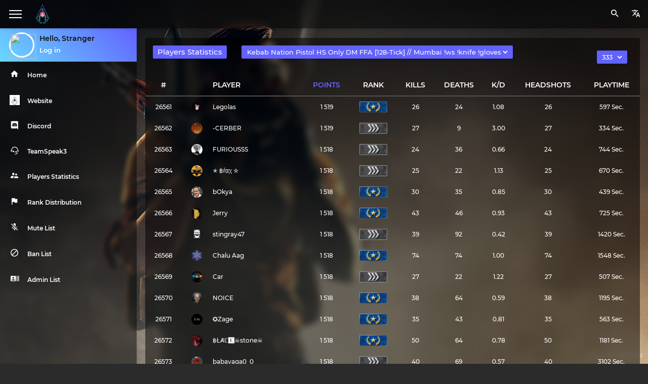

--- FILE ---
content_type: text/html; charset=utf-8
request_url: https://kebabnation.xyz/stats/toppoints/?server_group=2&num=333
body_size: 12744
content:
<!DOCTYPE html>
<html lang="en">
<head>
    <meta charset="utf-8">
    <meta name="viewport" content="width=device-width, initial-scale=1, shrink-to-fit=no">
    <meta name="description" content="Kebab Nation :: Players Statistics :: Kebab Nation Pistol HS Only DM FFA [128-Tick] // Mumbai !ws !knife !gloves :: Page 333">
    <meta property="og:description" content="Kebab Nation :: Players Statistics :: Kebab Nation Pistol HS Only DM FFA [128-Tick] // Mumbai !ws !knife !gloves :: Page 333">
    <meta name="author" content="https//vk.com/M0st1ce">
    <link rel="icon" href="//kebabnation.xyz/stats//favicon.ico" type="image/x-icon">
    <title>Kebab Nation :: Players Statistics :: Kebab Nation Pistol HS Only DM FFA [128-Tick] // Mumbai !ws !knife !gloves :: Page 333</title>
    <meta property="og:title" content="Kebab Nation :: Players Statistics :: Kebab Nation Pistol HS Only DM FFA [128-Tick] // Mumbai !ws !knife !gloves :: Page 333">
    <meta property="og:image" content="//kebabnation.xyz/stats/storage/cache/img/global/bar_logo.jpg">
    <link rel="image_src" href="//kebabnation.xyz/stats/storage/cache/img/global/bar_logo.jpg">
    <meta name="twitter:image" content="//kebabnation.xyz/stats/storage/cache/img/global/bar_logo.jpg">
            <link rel="stylesheet" type="text/css" href="//kebabnation.xyz/stats/storage/assets/css//style.css">
    <link rel="stylesheet" type="text/css" href="//kebabnation.xyz/stats/app/templates/default/assets/css/style.css">
    <link rel="stylesheet" type="text/css" href="//kebabnation.xyz/stats/app/templates/default/assets/css/css_library/form_border/1.css">
    <link rel="stylesheet" type="text/css" href="//kebabnation.xyz/stats/app/templates/default/assets/css/css_library/badge_type/1.css">
    <link rel="stylesheet" type="text/css" href="//kebabnation.xyz/stats/app/templates/default/assets/css/css_library/animations/1.css">
    <link rel="stylesheet" type="text/css" href="//cdnjs.cloudflare.com/ajax/libs/material-design-iconic-font/2.2.0/css/material-design-iconic-font.min.css">
    <style>
:root{
    --bg-color: #2b2b2b;
    --navbar-color: #121212;
    --sidebar-color: #1f1f1f;
    --sidebar-gradient-1: #68d9ff;
    --sidebar-gradient-2: #6262ff;
    --item-color: #fff;
    --default-text-color: #fff;
    --top-text-color: #737373;
    --default-text-color-invert: #111;
    --hover: #262626;
    --table-line: #515151;
    --svg: 100;
    --font-weight-0: 400;
    --font-weight-1: 500;
    --font-weight-2: 500;
    --font-weight-3: 600;
    --font-weight-4: 700;
    --span-color: #6262ff;
    --span-color-addit: #96e4ff;
    --span-color-back: #362e98;
    --server-graph-rgba: 98, 98, 255, 1
  } body { background-image: url(//kebabnation.xyz/stats/storage/cache/img/global/backgrounds/terrorist.jpg)} .container-fluid{max-width:1920px} .main-sidebar { background-color: rgba(0, 0, 0, 0.5);backdrop-filter: blur(4px)}
                    .sidebar-menu li:hover {background-color: rgba(0, 0, 0, 0.6)}
                    .table-active {background-color: rgba(0, 0, 0, 1)}.card, .navbar { background-color: rgba(0, 0, 0, 0.5);backdrop-filter: blur(7px)}
                    .table th {border-bottom: 0px solid var(--hover)}
                    .table-hover tbody tr:hover {background-color: rgba(0, 0, 0, 0.6)}
                    .input-form .input_text {color: var(--default-text-color)}
                    .input-form .border-checkbox-label {color: var(--default-text-color)}
                    .sidebar-right {background-color: rgba(0, 0, 0, 0.5);backdrop-filter: blur(7px)}.sidebar-collapse .user-sidebar-block { height: 59px;</style>
    <script>var avatar=[];var servers=[];var profile;</script>
</head>
<body ><aside class="main-sidebar offcanvas">
    <section class="sidebar">
        <div class="user-sidebar-block">
            <div class="user-info">
                <a href="?auth=login">
                                        <img id="0" ondrag="return false" ondragstart="return false" src="//kebabnation.xyz/stats/storage/cache/img/avatars_random/22_xs.jpg"></a>
                <div class="user-details">
                    <span class="user_name">Hello, Stranger</span>
                                            <span>
                                                        <form id="log_in" enctype="multipart/form-data" method="post">
                                <a href="?auth=login">Log in</a>
                            </form>
                                                    </span>
                                    </div>
            </div>
                    </div>
        <ul class="sidebar-menu">
            <li class="tooltip-js" data-tooltip-js="home">
                <a href="//kebabnation.xyz/stats/home/" >
                    <div class="sidebar-icon">
                        <i class="zmdi zmdi-home zmdi-hc-fw"></i>                    </div>
                    <div class="item-name">
                        Home                    </div>
                </a>
            </li>
                                <li class="tooltip-js" data-tooltip-js="0-0">
                        <a href="https://kebabnation.xyz"                             target="_blank">
                            <div class="sidebar-icon">
                                <img src="//kebabnation.xyz/stats/storage/cache/img/icons/custom/socials/kebab.svg" class=svg>                            </div>
                            <div class="item-name">
                            Website                            </div>
                        </a>
                    </li>
                                    <li class="tooltip-js" data-tooltip-js="0-1">
                        <a href="https://discord.gg/jtmpHuf"                             target="_blank">
                            <div class="sidebar-icon">
                                <img src="//kebabnation.xyz/stats/storage/cache/img/icons/custom/socials/discord.svg" class=svg>                            </div>
                            <div class="item-name">
                            Discord                            </div>
                        </a>
                    </li>
                                    <li class="tooltip-js" data-tooltip-js="0-2">
                        <a href="ts3server://kebabnation.xyz:8888"                             target="_blank">
                            <div class="sidebar-icon">
                                <img src="//kebabnation.xyz/stats/storage/cache/img/icons/custom/socials/ts.svg" class=svg>                            </div>
                            <div class="item-name">
                            TeamSpeak3                            </div>
                        </a>
                    </li>
                                    <li class="tooltip-js" data-tooltip-js="1-0">
                        <a href="//kebabnation.xyz/stats/toppoints"                             >
                            <div class="sidebar-icon">
                                <i class="zmdi zmdi-accounts-alt zmdi-hc-fw"></i>                            </div>
                            <div class="item-name">
                            Players Statistics                            </div>
                        </a>
                    </li>
                                    <li class="tooltip-js" data-tooltip-js="2-0">
                        <a href="//kebabnation.xyz/stats/rankstats"                             >
                            <div class="sidebar-icon">
                                <i class="zmdi zmdi-flag zmdi-hc-fw"></i>                            </div>
                            <div class="item-name">
                            Rank Distribution                            </div>
                        </a>
                    </li>
                                    <li class="tooltip-js" data-tooltip-js="3-0">
                        <a href="//kebabnation.xyz/stats/comms"                             >
                            <div class="sidebar-icon">
                                <i class="zmdi zmdi-mic-off zmdi-hc-fw"></i>                            </div>
                            <div class="item-name">
                            Mute List                            </div>
                        </a>
                    </li>
                                    <li class="tooltip-js" data-tooltip-js="4-0">
                        <a href="//kebabnation.xyz/stats/bans"                             >
                            <div class="sidebar-icon">
                                <i class="zmdi zmdi-block zmdi-hc-fw"></i>                            </div>
                            <div class="item-name">
                            Ban List                            </div>
                        </a>
                    </li>
                                    <li class="tooltip-js" data-tooltip-js="5-0">
                        <a href="//kebabnation.xyz/stats/admins"                             >
                            <div class="sidebar-icon">
                                <i class="zmdi zmdi-accounts-list zmdi-hc-fw"></i>                            </div>
                            <div class="item-name">
                            Admin List                            </div>
                        </a>
                    </li>
                        </ul>
    </section>
</aside>
<!-- Tooltip Block -->
	
<div class="tooltip-sidebar box-button-srv-0" style="">
    Translation not available</div>

<div class="tooltip-sidebar box-button-home">Home</div>
            <div class="tooltip-sidebar box-button-0-0">
                Website            </div>
            <div class="tooltip-sidebar box-button-0-1">
                Discord            </div>
            <div class="tooltip-sidebar box-button-0-2">
                TeamSpeak3            </div>
            <div class="tooltip-sidebar box-button-1-0">
                Players Statistics            </div>
            <div class="tooltip-sidebar box-button-2-0">
                Rank Distribution            </div>
            <div class="tooltip-sidebar box-button-3-0">
                Mute List            </div>
            <div class="tooltip-sidebar box-button-4-0">
                Ban List            </div>
            <div class="tooltip-sidebar box-button-5-0">
                Admin List            </div>
<!-- End -->
<div class=navbar>
    <div class=logo-area>
        <a href="javascript:void(0);" onclick="action_sidebar()" class="nav-toggle pp-nav-toggle"><i></i></a>        <a href="//kebabnation.xyz/stats/"><img ondrag="return false" ondragstart="return false" src="//kebabnation.xyz/stats//storage/cache/img/global/logo.png"></a>
    </div>
    <ul class="right-area">
        <li class="section">
            <a href="#" class="navbar-icon">
                <img src="//kebabnation.xyz/stats/storage/cache/img/icons/custom/global/translate.svg" class=svg>            </a>
            <ul class="subsection">
                                    <li><a href="#" onclick="location.href = '//kebabnation.xyz/stats/toppoints/?server_group=2&num=333&language=EN'">
                            <img src="//kebabnation.xyz/stats/storage/cache/img/icons/custom/flags/en.svg" class=svg> English                        </a></li>
                                    <li><a href="#" onclick="location.href = '//kebabnation.xyz/stats/toppoints/?server_group=2&num=333&language=RU'">
                            <img src="//kebabnation.xyz/stats/storage/cache/img/icons/custom/flags/ru.svg" class=svg> Russian                        </a></li>
                                    <li><a href="#" onclick="location.href = '//kebabnation.xyz/stats/toppoints/?server_group=2&num=333&language=UA'">
                            <img src="//kebabnation.xyz/stats/storage/cache/img/icons/custom/flags/ua.svg" class=svg> Ukrainian                        </a></li>
                                    <li><a href="#" onclick="location.href = '//kebabnation.xyz/stats/toppoints/?server_group=2&num=333&language=LT'">
                            <img src="//kebabnation.xyz/stats/storage/cache/img/icons/custom/flags/lt.svg" class=svg> Lithuanian                        </a></li>
                                    <li><a href="#" onclick="location.href = '//kebabnation.xyz/stats/toppoints/?server_group=2&num=333&language=CH'">
                            <img src="//kebabnation.xyz/stats/storage/cache/img/icons/custom/flags/ch.svg" class=svg> Simpl. Chinese                        </a></li>
                                    <li><a href="#" onclick="location.href = '//kebabnation.xyz/stats/toppoints/?server_group=2&num=333&language=DE'">
                            <img src="//kebabnation.xyz/stats/storage/cache/img/icons/custom/flags/de.svg" class=svg> Deutsch                        </a></li>
                                    <li><a href="#" onclick="location.href = '//kebabnation.xyz/stats/toppoints/?server_group=2&num=333&language=RS'">
                            <img src="//kebabnation.xyz/stats/storage/cache/img/icons/custom/flags/rs.svg" class=svg> Serbian                        </a></li>
                                    <li><a href="#" onclick="location.href = '//kebabnation.xyz/stats/toppoints/?server_group=2&num=333&language=BA'">
                            <img src="//kebabnation.xyz/stats/storage/cache/img/icons/custom/flags/ba.svg" class=svg> Bosnian                        </a></li>
                                    <li><a href="#" onclick="location.href = '//kebabnation.xyz/stats/toppoints/?server_group=2&num=333&language=CRO'">
                            <img src="//kebabnation.xyz/stats/storage/cache/img/icons/custom/flags/cro.svg" class=svg> Croatian                        </a></li>
                                    <li><a href="#" onclick="location.href = '//kebabnation.xyz/stats/toppoints/?server_group=2&num=333&language=TR'">
                            <img src="//kebabnation.xyz/stats/storage/cache/img/icons/custom/flags/tr.svg" class=svg> Turkish                        </a></li>
                                    <li><a href="#" onclick="location.href = '//kebabnation.xyz/stats/toppoints/?server_group=2&num=333&language=BR'">
                            <img src="//kebabnation.xyz/stats/storage/cache/img/icons/custom/flags/br.svg" class=svg> Brazil                        </a></li>
                            </ul>
        </li>
        <li class="section">
            <a href="#" class="navbar-icon">
                <div class="search"><i class="zmdi zmdi-search zmdi-hc-fw"></i></div>
            </a>
            <ul class="subsection">
                <form enctype="multipart/form-data" method="post">
                <div class="search_form">
                    <div class="input-form">
                        <label>Search Player</label>
                        <input type="text" value="" name="_steam_id" placeholder="STEAM_1:1:390... / 7656119803..." >
                    </div>
                    <input class="btn no_steam" name="btn_search" type="submit" value="Find">
                </div>
                </form>
            </ul>
        </li>
            </ul>
</div>
<div class="global-container">
    <div class="container-fluid">
<div class="row">
    <div class="col-md-12">
        <div class="card">
            <div class="card-header">
                <h5 class="badge">Players Statistics</h5>
                <div class="select-panel select-panel-table badge">
                    <select onChange="window.location.href=this.value">
                        <option style="display:none" value="" disabled selected>Kebab Nation Pistol HS Only DM FFA [128-Tick] // Mumbai !ws !knife !gloves</option>
                                                    <option value="//kebabnation.xyz/stats/toppoints/?server_group=0&num=333">
                                <a href="//kebabnation.xyz/stats/toppoints/?server_group=0&num=333">Kebab Nation Deathmatch FFA [128-Tick] // Mumbai !ws !knife !gloves</a></option>
                                                    <option value="//kebabnation.xyz/stats/toppoints/?server_group=1&num=333">
                                <a href="//kebabnation.xyz/stats/toppoints/?server_group=1&num=333">Kebab Nation Retakes [128-Tick] // Mumbai !ws !knife !gloves</a></option>
                                                    <option value="//kebabnation.xyz/stats/toppoints/?server_group=2&num=333">
                                <a href="//kebabnation.xyz/stats/toppoints/?server_group=2&num=333">Kebab Nation Pistol HS Only DM FFA [128-Tick] // Mumbai !ws !knife !gloves</a></option>
                                            </select>
                </div>
                <div class="select-panel select-panel-pages badge">
                    <select onChange="window.location.href=this.value">
                        <option style="display:none" value="" disabled selected>333</option>
                                                <option value="//kebabnation.xyz/stats/toppoints/?server_group=2&num=1">
                            <a href="//kebabnation.xyz/stats/toppoints/?server_group=2&num=1">1</a></option>
                                                <option value="//kebabnation.xyz/stats/toppoints/?server_group=2&num=2">
                            <a href="//kebabnation.xyz/stats/toppoints/?server_group=2&num=2">2</a></option>
                                                <option value="//kebabnation.xyz/stats/toppoints/?server_group=2&num=3">
                            <a href="//kebabnation.xyz/stats/toppoints/?server_group=2&num=3">3</a></option>
                                                <option value="//kebabnation.xyz/stats/toppoints/?server_group=2&num=4">
                            <a href="//kebabnation.xyz/stats/toppoints/?server_group=2&num=4">4</a></option>
                                                <option value="//kebabnation.xyz/stats/toppoints/?server_group=2&num=5">
                            <a href="//kebabnation.xyz/stats/toppoints/?server_group=2&num=5">5</a></option>
                                                <option value="//kebabnation.xyz/stats/toppoints/?server_group=2&num=6">
                            <a href="//kebabnation.xyz/stats/toppoints/?server_group=2&num=6">6</a></option>
                                                <option value="//kebabnation.xyz/stats/toppoints/?server_group=2&num=7">
                            <a href="//kebabnation.xyz/stats/toppoints/?server_group=2&num=7">7</a></option>
                                                <option value="//kebabnation.xyz/stats/toppoints/?server_group=2&num=8">
                            <a href="//kebabnation.xyz/stats/toppoints/?server_group=2&num=8">8</a></option>
                                                <option value="//kebabnation.xyz/stats/toppoints/?server_group=2&num=9">
                            <a href="//kebabnation.xyz/stats/toppoints/?server_group=2&num=9">9</a></option>
                                                <option value="//kebabnation.xyz/stats/toppoints/?server_group=2&num=10">
                            <a href="//kebabnation.xyz/stats/toppoints/?server_group=2&num=10">10</a></option>
                                                <option value="//kebabnation.xyz/stats/toppoints/?server_group=2&num=11">
                            <a href="//kebabnation.xyz/stats/toppoints/?server_group=2&num=11">11</a></option>
                                                <option value="//kebabnation.xyz/stats/toppoints/?server_group=2&num=12">
                            <a href="//kebabnation.xyz/stats/toppoints/?server_group=2&num=12">12</a></option>
                                                <option value="//kebabnation.xyz/stats/toppoints/?server_group=2&num=13">
                            <a href="//kebabnation.xyz/stats/toppoints/?server_group=2&num=13">13</a></option>
                                                <option value="//kebabnation.xyz/stats/toppoints/?server_group=2&num=14">
                            <a href="//kebabnation.xyz/stats/toppoints/?server_group=2&num=14">14</a></option>
                                                <option value="//kebabnation.xyz/stats/toppoints/?server_group=2&num=15">
                            <a href="//kebabnation.xyz/stats/toppoints/?server_group=2&num=15">15</a></option>
                                                <option value="//kebabnation.xyz/stats/toppoints/?server_group=2&num=16">
                            <a href="//kebabnation.xyz/stats/toppoints/?server_group=2&num=16">16</a></option>
                                                <option value="//kebabnation.xyz/stats/toppoints/?server_group=2&num=17">
                            <a href="//kebabnation.xyz/stats/toppoints/?server_group=2&num=17">17</a></option>
                                                <option value="//kebabnation.xyz/stats/toppoints/?server_group=2&num=18">
                            <a href="//kebabnation.xyz/stats/toppoints/?server_group=2&num=18">18</a></option>
                                                <option value="//kebabnation.xyz/stats/toppoints/?server_group=2&num=19">
                            <a href="//kebabnation.xyz/stats/toppoints/?server_group=2&num=19">19</a></option>
                                                <option value="//kebabnation.xyz/stats/toppoints/?server_group=2&num=20">
                            <a href="//kebabnation.xyz/stats/toppoints/?server_group=2&num=20">20</a></option>
                                                <option value="//kebabnation.xyz/stats/toppoints/?server_group=2&num=21">
                            <a href="//kebabnation.xyz/stats/toppoints/?server_group=2&num=21">21</a></option>
                                                <option value="//kebabnation.xyz/stats/toppoints/?server_group=2&num=22">
                            <a href="//kebabnation.xyz/stats/toppoints/?server_group=2&num=22">22</a></option>
                                                <option value="//kebabnation.xyz/stats/toppoints/?server_group=2&num=23">
                            <a href="//kebabnation.xyz/stats/toppoints/?server_group=2&num=23">23</a></option>
                                                <option value="//kebabnation.xyz/stats/toppoints/?server_group=2&num=24">
                            <a href="//kebabnation.xyz/stats/toppoints/?server_group=2&num=24">24</a></option>
                                                <option value="//kebabnation.xyz/stats/toppoints/?server_group=2&num=25">
                            <a href="//kebabnation.xyz/stats/toppoints/?server_group=2&num=25">25</a></option>
                                                <option value="//kebabnation.xyz/stats/toppoints/?server_group=2&num=26">
                            <a href="//kebabnation.xyz/stats/toppoints/?server_group=2&num=26">26</a></option>
                                                <option value="//kebabnation.xyz/stats/toppoints/?server_group=2&num=27">
                            <a href="//kebabnation.xyz/stats/toppoints/?server_group=2&num=27">27</a></option>
                                                <option value="//kebabnation.xyz/stats/toppoints/?server_group=2&num=28">
                            <a href="//kebabnation.xyz/stats/toppoints/?server_group=2&num=28">28</a></option>
                                                <option value="//kebabnation.xyz/stats/toppoints/?server_group=2&num=29">
                            <a href="//kebabnation.xyz/stats/toppoints/?server_group=2&num=29">29</a></option>
                                                <option value="//kebabnation.xyz/stats/toppoints/?server_group=2&num=30">
                            <a href="//kebabnation.xyz/stats/toppoints/?server_group=2&num=30">30</a></option>
                                                <option value="//kebabnation.xyz/stats/toppoints/?server_group=2&num=31">
                            <a href="//kebabnation.xyz/stats/toppoints/?server_group=2&num=31">31</a></option>
                                                <option value="//kebabnation.xyz/stats/toppoints/?server_group=2&num=32">
                            <a href="//kebabnation.xyz/stats/toppoints/?server_group=2&num=32">32</a></option>
                                                <option value="//kebabnation.xyz/stats/toppoints/?server_group=2&num=33">
                            <a href="//kebabnation.xyz/stats/toppoints/?server_group=2&num=33">33</a></option>
                                                <option value="//kebabnation.xyz/stats/toppoints/?server_group=2&num=34">
                            <a href="//kebabnation.xyz/stats/toppoints/?server_group=2&num=34">34</a></option>
                                                <option value="//kebabnation.xyz/stats/toppoints/?server_group=2&num=35">
                            <a href="//kebabnation.xyz/stats/toppoints/?server_group=2&num=35">35</a></option>
                                                <option value="//kebabnation.xyz/stats/toppoints/?server_group=2&num=36">
                            <a href="//kebabnation.xyz/stats/toppoints/?server_group=2&num=36">36</a></option>
                                                <option value="//kebabnation.xyz/stats/toppoints/?server_group=2&num=37">
                            <a href="//kebabnation.xyz/stats/toppoints/?server_group=2&num=37">37</a></option>
                                                <option value="//kebabnation.xyz/stats/toppoints/?server_group=2&num=38">
                            <a href="//kebabnation.xyz/stats/toppoints/?server_group=2&num=38">38</a></option>
                                                <option value="//kebabnation.xyz/stats/toppoints/?server_group=2&num=39">
                            <a href="//kebabnation.xyz/stats/toppoints/?server_group=2&num=39">39</a></option>
                                                <option value="//kebabnation.xyz/stats/toppoints/?server_group=2&num=40">
                            <a href="//kebabnation.xyz/stats/toppoints/?server_group=2&num=40">40</a></option>
                                                <option value="//kebabnation.xyz/stats/toppoints/?server_group=2&num=41">
                            <a href="//kebabnation.xyz/stats/toppoints/?server_group=2&num=41">41</a></option>
                                                <option value="//kebabnation.xyz/stats/toppoints/?server_group=2&num=42">
                            <a href="//kebabnation.xyz/stats/toppoints/?server_group=2&num=42">42</a></option>
                                                <option value="//kebabnation.xyz/stats/toppoints/?server_group=2&num=43">
                            <a href="//kebabnation.xyz/stats/toppoints/?server_group=2&num=43">43</a></option>
                                                <option value="//kebabnation.xyz/stats/toppoints/?server_group=2&num=44">
                            <a href="//kebabnation.xyz/stats/toppoints/?server_group=2&num=44">44</a></option>
                                                <option value="//kebabnation.xyz/stats/toppoints/?server_group=2&num=45">
                            <a href="//kebabnation.xyz/stats/toppoints/?server_group=2&num=45">45</a></option>
                                                <option value="//kebabnation.xyz/stats/toppoints/?server_group=2&num=46">
                            <a href="//kebabnation.xyz/stats/toppoints/?server_group=2&num=46">46</a></option>
                                                <option value="//kebabnation.xyz/stats/toppoints/?server_group=2&num=47">
                            <a href="//kebabnation.xyz/stats/toppoints/?server_group=2&num=47">47</a></option>
                                                <option value="//kebabnation.xyz/stats/toppoints/?server_group=2&num=48">
                            <a href="//kebabnation.xyz/stats/toppoints/?server_group=2&num=48">48</a></option>
                                                <option value="//kebabnation.xyz/stats/toppoints/?server_group=2&num=49">
                            <a href="//kebabnation.xyz/stats/toppoints/?server_group=2&num=49">49</a></option>
                                                <option value="//kebabnation.xyz/stats/toppoints/?server_group=2&num=50">
                            <a href="//kebabnation.xyz/stats/toppoints/?server_group=2&num=50">50</a></option>
                                                <option value="//kebabnation.xyz/stats/toppoints/?server_group=2&num=51">
                            <a href="//kebabnation.xyz/stats/toppoints/?server_group=2&num=51">51</a></option>
                                                <option value="//kebabnation.xyz/stats/toppoints/?server_group=2&num=52">
                            <a href="//kebabnation.xyz/stats/toppoints/?server_group=2&num=52">52</a></option>
                                                <option value="//kebabnation.xyz/stats/toppoints/?server_group=2&num=53">
                            <a href="//kebabnation.xyz/stats/toppoints/?server_group=2&num=53">53</a></option>
                                                <option value="//kebabnation.xyz/stats/toppoints/?server_group=2&num=54">
                            <a href="//kebabnation.xyz/stats/toppoints/?server_group=2&num=54">54</a></option>
                                                <option value="//kebabnation.xyz/stats/toppoints/?server_group=2&num=55">
                            <a href="//kebabnation.xyz/stats/toppoints/?server_group=2&num=55">55</a></option>
                                                <option value="//kebabnation.xyz/stats/toppoints/?server_group=2&num=56">
                            <a href="//kebabnation.xyz/stats/toppoints/?server_group=2&num=56">56</a></option>
                                                <option value="//kebabnation.xyz/stats/toppoints/?server_group=2&num=57">
                            <a href="//kebabnation.xyz/stats/toppoints/?server_group=2&num=57">57</a></option>
                                                <option value="//kebabnation.xyz/stats/toppoints/?server_group=2&num=58">
                            <a href="//kebabnation.xyz/stats/toppoints/?server_group=2&num=58">58</a></option>
                                                <option value="//kebabnation.xyz/stats/toppoints/?server_group=2&num=59">
                            <a href="//kebabnation.xyz/stats/toppoints/?server_group=2&num=59">59</a></option>
                                                <option value="//kebabnation.xyz/stats/toppoints/?server_group=2&num=60">
                            <a href="//kebabnation.xyz/stats/toppoints/?server_group=2&num=60">60</a></option>
                                                <option value="//kebabnation.xyz/stats/toppoints/?server_group=2&num=61">
                            <a href="//kebabnation.xyz/stats/toppoints/?server_group=2&num=61">61</a></option>
                                                <option value="//kebabnation.xyz/stats/toppoints/?server_group=2&num=62">
                            <a href="//kebabnation.xyz/stats/toppoints/?server_group=2&num=62">62</a></option>
                                                <option value="//kebabnation.xyz/stats/toppoints/?server_group=2&num=63">
                            <a href="//kebabnation.xyz/stats/toppoints/?server_group=2&num=63">63</a></option>
                                                <option value="//kebabnation.xyz/stats/toppoints/?server_group=2&num=64">
                            <a href="//kebabnation.xyz/stats/toppoints/?server_group=2&num=64">64</a></option>
                                                <option value="//kebabnation.xyz/stats/toppoints/?server_group=2&num=65">
                            <a href="//kebabnation.xyz/stats/toppoints/?server_group=2&num=65">65</a></option>
                                                <option value="//kebabnation.xyz/stats/toppoints/?server_group=2&num=66">
                            <a href="//kebabnation.xyz/stats/toppoints/?server_group=2&num=66">66</a></option>
                                                <option value="//kebabnation.xyz/stats/toppoints/?server_group=2&num=67">
                            <a href="//kebabnation.xyz/stats/toppoints/?server_group=2&num=67">67</a></option>
                                                <option value="//kebabnation.xyz/stats/toppoints/?server_group=2&num=68">
                            <a href="//kebabnation.xyz/stats/toppoints/?server_group=2&num=68">68</a></option>
                                                <option value="//kebabnation.xyz/stats/toppoints/?server_group=2&num=69">
                            <a href="//kebabnation.xyz/stats/toppoints/?server_group=2&num=69">69</a></option>
                                                <option value="//kebabnation.xyz/stats/toppoints/?server_group=2&num=70">
                            <a href="//kebabnation.xyz/stats/toppoints/?server_group=2&num=70">70</a></option>
                                                <option value="//kebabnation.xyz/stats/toppoints/?server_group=2&num=71">
                            <a href="//kebabnation.xyz/stats/toppoints/?server_group=2&num=71">71</a></option>
                                                <option value="//kebabnation.xyz/stats/toppoints/?server_group=2&num=72">
                            <a href="//kebabnation.xyz/stats/toppoints/?server_group=2&num=72">72</a></option>
                                                <option value="//kebabnation.xyz/stats/toppoints/?server_group=2&num=73">
                            <a href="//kebabnation.xyz/stats/toppoints/?server_group=2&num=73">73</a></option>
                                                <option value="//kebabnation.xyz/stats/toppoints/?server_group=2&num=74">
                            <a href="//kebabnation.xyz/stats/toppoints/?server_group=2&num=74">74</a></option>
                                                <option value="//kebabnation.xyz/stats/toppoints/?server_group=2&num=75">
                            <a href="//kebabnation.xyz/stats/toppoints/?server_group=2&num=75">75</a></option>
                                                <option value="//kebabnation.xyz/stats/toppoints/?server_group=2&num=76">
                            <a href="//kebabnation.xyz/stats/toppoints/?server_group=2&num=76">76</a></option>
                                                <option value="//kebabnation.xyz/stats/toppoints/?server_group=2&num=77">
                            <a href="//kebabnation.xyz/stats/toppoints/?server_group=2&num=77">77</a></option>
                                                <option value="//kebabnation.xyz/stats/toppoints/?server_group=2&num=78">
                            <a href="//kebabnation.xyz/stats/toppoints/?server_group=2&num=78">78</a></option>
                                                <option value="//kebabnation.xyz/stats/toppoints/?server_group=2&num=79">
                            <a href="//kebabnation.xyz/stats/toppoints/?server_group=2&num=79">79</a></option>
                                                <option value="//kebabnation.xyz/stats/toppoints/?server_group=2&num=80">
                            <a href="//kebabnation.xyz/stats/toppoints/?server_group=2&num=80">80</a></option>
                                                <option value="//kebabnation.xyz/stats/toppoints/?server_group=2&num=81">
                            <a href="//kebabnation.xyz/stats/toppoints/?server_group=2&num=81">81</a></option>
                                                <option value="//kebabnation.xyz/stats/toppoints/?server_group=2&num=82">
                            <a href="//kebabnation.xyz/stats/toppoints/?server_group=2&num=82">82</a></option>
                                                <option value="//kebabnation.xyz/stats/toppoints/?server_group=2&num=83">
                            <a href="//kebabnation.xyz/stats/toppoints/?server_group=2&num=83">83</a></option>
                                                <option value="//kebabnation.xyz/stats/toppoints/?server_group=2&num=84">
                            <a href="//kebabnation.xyz/stats/toppoints/?server_group=2&num=84">84</a></option>
                                                <option value="//kebabnation.xyz/stats/toppoints/?server_group=2&num=85">
                            <a href="//kebabnation.xyz/stats/toppoints/?server_group=2&num=85">85</a></option>
                                                <option value="//kebabnation.xyz/stats/toppoints/?server_group=2&num=86">
                            <a href="//kebabnation.xyz/stats/toppoints/?server_group=2&num=86">86</a></option>
                                                <option value="//kebabnation.xyz/stats/toppoints/?server_group=2&num=87">
                            <a href="//kebabnation.xyz/stats/toppoints/?server_group=2&num=87">87</a></option>
                                                <option value="//kebabnation.xyz/stats/toppoints/?server_group=2&num=88">
                            <a href="//kebabnation.xyz/stats/toppoints/?server_group=2&num=88">88</a></option>
                                                <option value="//kebabnation.xyz/stats/toppoints/?server_group=2&num=89">
                            <a href="//kebabnation.xyz/stats/toppoints/?server_group=2&num=89">89</a></option>
                                                <option value="//kebabnation.xyz/stats/toppoints/?server_group=2&num=90">
                            <a href="//kebabnation.xyz/stats/toppoints/?server_group=2&num=90">90</a></option>
                                                <option value="//kebabnation.xyz/stats/toppoints/?server_group=2&num=91">
                            <a href="//kebabnation.xyz/stats/toppoints/?server_group=2&num=91">91</a></option>
                                                <option value="//kebabnation.xyz/stats/toppoints/?server_group=2&num=92">
                            <a href="//kebabnation.xyz/stats/toppoints/?server_group=2&num=92">92</a></option>
                                                <option value="//kebabnation.xyz/stats/toppoints/?server_group=2&num=93">
                            <a href="//kebabnation.xyz/stats/toppoints/?server_group=2&num=93">93</a></option>
                                                <option value="//kebabnation.xyz/stats/toppoints/?server_group=2&num=94">
                            <a href="//kebabnation.xyz/stats/toppoints/?server_group=2&num=94">94</a></option>
                                                <option value="//kebabnation.xyz/stats/toppoints/?server_group=2&num=95">
                            <a href="//kebabnation.xyz/stats/toppoints/?server_group=2&num=95">95</a></option>
                                                <option value="//kebabnation.xyz/stats/toppoints/?server_group=2&num=96">
                            <a href="//kebabnation.xyz/stats/toppoints/?server_group=2&num=96">96</a></option>
                                                <option value="//kebabnation.xyz/stats/toppoints/?server_group=2&num=97">
                            <a href="//kebabnation.xyz/stats/toppoints/?server_group=2&num=97">97</a></option>
                                                <option value="//kebabnation.xyz/stats/toppoints/?server_group=2&num=98">
                            <a href="//kebabnation.xyz/stats/toppoints/?server_group=2&num=98">98</a></option>
                                                <option value="//kebabnation.xyz/stats/toppoints/?server_group=2&num=99">
                            <a href="//kebabnation.xyz/stats/toppoints/?server_group=2&num=99">99</a></option>
                                                <option value="//kebabnation.xyz/stats/toppoints/?server_group=2&num=100">
                            <a href="//kebabnation.xyz/stats/toppoints/?server_group=2&num=100">100</a></option>
                                                <option value="//kebabnation.xyz/stats/toppoints/?server_group=2&num=101">
                            <a href="//kebabnation.xyz/stats/toppoints/?server_group=2&num=101">101</a></option>
                                                <option value="//kebabnation.xyz/stats/toppoints/?server_group=2&num=102">
                            <a href="//kebabnation.xyz/stats/toppoints/?server_group=2&num=102">102</a></option>
                                                <option value="//kebabnation.xyz/stats/toppoints/?server_group=2&num=103">
                            <a href="//kebabnation.xyz/stats/toppoints/?server_group=2&num=103">103</a></option>
                                                <option value="//kebabnation.xyz/stats/toppoints/?server_group=2&num=104">
                            <a href="//kebabnation.xyz/stats/toppoints/?server_group=2&num=104">104</a></option>
                                                <option value="//kebabnation.xyz/stats/toppoints/?server_group=2&num=105">
                            <a href="//kebabnation.xyz/stats/toppoints/?server_group=2&num=105">105</a></option>
                                                <option value="//kebabnation.xyz/stats/toppoints/?server_group=2&num=106">
                            <a href="//kebabnation.xyz/stats/toppoints/?server_group=2&num=106">106</a></option>
                                                <option value="//kebabnation.xyz/stats/toppoints/?server_group=2&num=107">
                            <a href="//kebabnation.xyz/stats/toppoints/?server_group=2&num=107">107</a></option>
                                                <option value="//kebabnation.xyz/stats/toppoints/?server_group=2&num=108">
                            <a href="//kebabnation.xyz/stats/toppoints/?server_group=2&num=108">108</a></option>
                                                <option value="//kebabnation.xyz/stats/toppoints/?server_group=2&num=109">
                            <a href="//kebabnation.xyz/stats/toppoints/?server_group=2&num=109">109</a></option>
                                                <option value="//kebabnation.xyz/stats/toppoints/?server_group=2&num=110">
                            <a href="//kebabnation.xyz/stats/toppoints/?server_group=2&num=110">110</a></option>
                                                <option value="//kebabnation.xyz/stats/toppoints/?server_group=2&num=111">
                            <a href="//kebabnation.xyz/stats/toppoints/?server_group=2&num=111">111</a></option>
                                                <option value="//kebabnation.xyz/stats/toppoints/?server_group=2&num=112">
                            <a href="//kebabnation.xyz/stats/toppoints/?server_group=2&num=112">112</a></option>
                                                <option value="//kebabnation.xyz/stats/toppoints/?server_group=2&num=113">
                            <a href="//kebabnation.xyz/stats/toppoints/?server_group=2&num=113">113</a></option>
                                                <option value="//kebabnation.xyz/stats/toppoints/?server_group=2&num=114">
                            <a href="//kebabnation.xyz/stats/toppoints/?server_group=2&num=114">114</a></option>
                                                <option value="//kebabnation.xyz/stats/toppoints/?server_group=2&num=115">
                            <a href="//kebabnation.xyz/stats/toppoints/?server_group=2&num=115">115</a></option>
                                                <option value="//kebabnation.xyz/stats/toppoints/?server_group=2&num=116">
                            <a href="//kebabnation.xyz/stats/toppoints/?server_group=2&num=116">116</a></option>
                                                <option value="//kebabnation.xyz/stats/toppoints/?server_group=2&num=117">
                            <a href="//kebabnation.xyz/stats/toppoints/?server_group=2&num=117">117</a></option>
                                                <option value="//kebabnation.xyz/stats/toppoints/?server_group=2&num=118">
                            <a href="//kebabnation.xyz/stats/toppoints/?server_group=2&num=118">118</a></option>
                                                <option value="//kebabnation.xyz/stats/toppoints/?server_group=2&num=119">
                            <a href="//kebabnation.xyz/stats/toppoints/?server_group=2&num=119">119</a></option>
                                                <option value="//kebabnation.xyz/stats/toppoints/?server_group=2&num=120">
                            <a href="//kebabnation.xyz/stats/toppoints/?server_group=2&num=120">120</a></option>
                                                <option value="//kebabnation.xyz/stats/toppoints/?server_group=2&num=121">
                            <a href="//kebabnation.xyz/stats/toppoints/?server_group=2&num=121">121</a></option>
                                                <option value="//kebabnation.xyz/stats/toppoints/?server_group=2&num=122">
                            <a href="//kebabnation.xyz/stats/toppoints/?server_group=2&num=122">122</a></option>
                                                <option value="//kebabnation.xyz/stats/toppoints/?server_group=2&num=123">
                            <a href="//kebabnation.xyz/stats/toppoints/?server_group=2&num=123">123</a></option>
                                                <option value="//kebabnation.xyz/stats/toppoints/?server_group=2&num=124">
                            <a href="//kebabnation.xyz/stats/toppoints/?server_group=2&num=124">124</a></option>
                                                <option value="//kebabnation.xyz/stats/toppoints/?server_group=2&num=125">
                            <a href="//kebabnation.xyz/stats/toppoints/?server_group=2&num=125">125</a></option>
                                                <option value="//kebabnation.xyz/stats/toppoints/?server_group=2&num=126">
                            <a href="//kebabnation.xyz/stats/toppoints/?server_group=2&num=126">126</a></option>
                                                <option value="//kebabnation.xyz/stats/toppoints/?server_group=2&num=127">
                            <a href="//kebabnation.xyz/stats/toppoints/?server_group=2&num=127">127</a></option>
                                                <option value="//kebabnation.xyz/stats/toppoints/?server_group=2&num=128">
                            <a href="//kebabnation.xyz/stats/toppoints/?server_group=2&num=128">128</a></option>
                                                <option value="//kebabnation.xyz/stats/toppoints/?server_group=2&num=129">
                            <a href="//kebabnation.xyz/stats/toppoints/?server_group=2&num=129">129</a></option>
                                                <option value="//kebabnation.xyz/stats/toppoints/?server_group=2&num=130">
                            <a href="//kebabnation.xyz/stats/toppoints/?server_group=2&num=130">130</a></option>
                                                <option value="//kebabnation.xyz/stats/toppoints/?server_group=2&num=131">
                            <a href="//kebabnation.xyz/stats/toppoints/?server_group=2&num=131">131</a></option>
                                                <option value="//kebabnation.xyz/stats/toppoints/?server_group=2&num=132">
                            <a href="//kebabnation.xyz/stats/toppoints/?server_group=2&num=132">132</a></option>
                                                <option value="//kebabnation.xyz/stats/toppoints/?server_group=2&num=133">
                            <a href="//kebabnation.xyz/stats/toppoints/?server_group=2&num=133">133</a></option>
                                                <option value="//kebabnation.xyz/stats/toppoints/?server_group=2&num=134">
                            <a href="//kebabnation.xyz/stats/toppoints/?server_group=2&num=134">134</a></option>
                                                <option value="//kebabnation.xyz/stats/toppoints/?server_group=2&num=135">
                            <a href="//kebabnation.xyz/stats/toppoints/?server_group=2&num=135">135</a></option>
                                                <option value="//kebabnation.xyz/stats/toppoints/?server_group=2&num=136">
                            <a href="//kebabnation.xyz/stats/toppoints/?server_group=2&num=136">136</a></option>
                                                <option value="//kebabnation.xyz/stats/toppoints/?server_group=2&num=137">
                            <a href="//kebabnation.xyz/stats/toppoints/?server_group=2&num=137">137</a></option>
                                                <option value="//kebabnation.xyz/stats/toppoints/?server_group=2&num=138">
                            <a href="//kebabnation.xyz/stats/toppoints/?server_group=2&num=138">138</a></option>
                                                <option value="//kebabnation.xyz/stats/toppoints/?server_group=2&num=139">
                            <a href="//kebabnation.xyz/stats/toppoints/?server_group=2&num=139">139</a></option>
                                                <option value="//kebabnation.xyz/stats/toppoints/?server_group=2&num=140">
                            <a href="//kebabnation.xyz/stats/toppoints/?server_group=2&num=140">140</a></option>
                                                <option value="//kebabnation.xyz/stats/toppoints/?server_group=2&num=141">
                            <a href="//kebabnation.xyz/stats/toppoints/?server_group=2&num=141">141</a></option>
                                                <option value="//kebabnation.xyz/stats/toppoints/?server_group=2&num=142">
                            <a href="//kebabnation.xyz/stats/toppoints/?server_group=2&num=142">142</a></option>
                                                <option value="//kebabnation.xyz/stats/toppoints/?server_group=2&num=143">
                            <a href="//kebabnation.xyz/stats/toppoints/?server_group=2&num=143">143</a></option>
                                                <option value="//kebabnation.xyz/stats/toppoints/?server_group=2&num=144">
                            <a href="//kebabnation.xyz/stats/toppoints/?server_group=2&num=144">144</a></option>
                                                <option value="//kebabnation.xyz/stats/toppoints/?server_group=2&num=145">
                            <a href="//kebabnation.xyz/stats/toppoints/?server_group=2&num=145">145</a></option>
                                                <option value="//kebabnation.xyz/stats/toppoints/?server_group=2&num=146">
                            <a href="//kebabnation.xyz/stats/toppoints/?server_group=2&num=146">146</a></option>
                                                <option value="//kebabnation.xyz/stats/toppoints/?server_group=2&num=147">
                            <a href="//kebabnation.xyz/stats/toppoints/?server_group=2&num=147">147</a></option>
                                                <option value="//kebabnation.xyz/stats/toppoints/?server_group=2&num=148">
                            <a href="//kebabnation.xyz/stats/toppoints/?server_group=2&num=148">148</a></option>
                                                <option value="//kebabnation.xyz/stats/toppoints/?server_group=2&num=149">
                            <a href="//kebabnation.xyz/stats/toppoints/?server_group=2&num=149">149</a></option>
                                                <option value="//kebabnation.xyz/stats/toppoints/?server_group=2&num=150">
                            <a href="//kebabnation.xyz/stats/toppoints/?server_group=2&num=150">150</a></option>
                                                <option value="//kebabnation.xyz/stats/toppoints/?server_group=2&num=151">
                            <a href="//kebabnation.xyz/stats/toppoints/?server_group=2&num=151">151</a></option>
                                                <option value="//kebabnation.xyz/stats/toppoints/?server_group=2&num=152">
                            <a href="//kebabnation.xyz/stats/toppoints/?server_group=2&num=152">152</a></option>
                                                <option value="//kebabnation.xyz/stats/toppoints/?server_group=2&num=153">
                            <a href="//kebabnation.xyz/stats/toppoints/?server_group=2&num=153">153</a></option>
                                                <option value="//kebabnation.xyz/stats/toppoints/?server_group=2&num=154">
                            <a href="//kebabnation.xyz/stats/toppoints/?server_group=2&num=154">154</a></option>
                                                <option value="//kebabnation.xyz/stats/toppoints/?server_group=2&num=155">
                            <a href="//kebabnation.xyz/stats/toppoints/?server_group=2&num=155">155</a></option>
                                                <option value="//kebabnation.xyz/stats/toppoints/?server_group=2&num=156">
                            <a href="//kebabnation.xyz/stats/toppoints/?server_group=2&num=156">156</a></option>
                                                <option value="//kebabnation.xyz/stats/toppoints/?server_group=2&num=157">
                            <a href="//kebabnation.xyz/stats/toppoints/?server_group=2&num=157">157</a></option>
                                                <option value="//kebabnation.xyz/stats/toppoints/?server_group=2&num=158">
                            <a href="//kebabnation.xyz/stats/toppoints/?server_group=2&num=158">158</a></option>
                                                <option value="//kebabnation.xyz/stats/toppoints/?server_group=2&num=159">
                            <a href="//kebabnation.xyz/stats/toppoints/?server_group=2&num=159">159</a></option>
                                                <option value="//kebabnation.xyz/stats/toppoints/?server_group=2&num=160">
                            <a href="//kebabnation.xyz/stats/toppoints/?server_group=2&num=160">160</a></option>
                                                <option value="//kebabnation.xyz/stats/toppoints/?server_group=2&num=161">
                            <a href="//kebabnation.xyz/stats/toppoints/?server_group=2&num=161">161</a></option>
                                                <option value="//kebabnation.xyz/stats/toppoints/?server_group=2&num=162">
                            <a href="//kebabnation.xyz/stats/toppoints/?server_group=2&num=162">162</a></option>
                                                <option value="//kebabnation.xyz/stats/toppoints/?server_group=2&num=163">
                            <a href="//kebabnation.xyz/stats/toppoints/?server_group=2&num=163">163</a></option>
                                                <option value="//kebabnation.xyz/stats/toppoints/?server_group=2&num=164">
                            <a href="//kebabnation.xyz/stats/toppoints/?server_group=2&num=164">164</a></option>
                                                <option value="//kebabnation.xyz/stats/toppoints/?server_group=2&num=165">
                            <a href="//kebabnation.xyz/stats/toppoints/?server_group=2&num=165">165</a></option>
                                                <option value="//kebabnation.xyz/stats/toppoints/?server_group=2&num=166">
                            <a href="//kebabnation.xyz/stats/toppoints/?server_group=2&num=166">166</a></option>
                                                <option value="//kebabnation.xyz/stats/toppoints/?server_group=2&num=167">
                            <a href="//kebabnation.xyz/stats/toppoints/?server_group=2&num=167">167</a></option>
                                                <option value="//kebabnation.xyz/stats/toppoints/?server_group=2&num=168">
                            <a href="//kebabnation.xyz/stats/toppoints/?server_group=2&num=168">168</a></option>
                                                <option value="//kebabnation.xyz/stats/toppoints/?server_group=2&num=169">
                            <a href="//kebabnation.xyz/stats/toppoints/?server_group=2&num=169">169</a></option>
                                                <option value="//kebabnation.xyz/stats/toppoints/?server_group=2&num=170">
                            <a href="//kebabnation.xyz/stats/toppoints/?server_group=2&num=170">170</a></option>
                                                <option value="//kebabnation.xyz/stats/toppoints/?server_group=2&num=171">
                            <a href="//kebabnation.xyz/stats/toppoints/?server_group=2&num=171">171</a></option>
                                                <option value="//kebabnation.xyz/stats/toppoints/?server_group=2&num=172">
                            <a href="//kebabnation.xyz/stats/toppoints/?server_group=2&num=172">172</a></option>
                                                <option value="//kebabnation.xyz/stats/toppoints/?server_group=2&num=173">
                            <a href="//kebabnation.xyz/stats/toppoints/?server_group=2&num=173">173</a></option>
                                                <option value="//kebabnation.xyz/stats/toppoints/?server_group=2&num=174">
                            <a href="//kebabnation.xyz/stats/toppoints/?server_group=2&num=174">174</a></option>
                                                <option value="//kebabnation.xyz/stats/toppoints/?server_group=2&num=175">
                            <a href="//kebabnation.xyz/stats/toppoints/?server_group=2&num=175">175</a></option>
                                                <option value="//kebabnation.xyz/stats/toppoints/?server_group=2&num=176">
                            <a href="//kebabnation.xyz/stats/toppoints/?server_group=2&num=176">176</a></option>
                                                <option value="//kebabnation.xyz/stats/toppoints/?server_group=2&num=177">
                            <a href="//kebabnation.xyz/stats/toppoints/?server_group=2&num=177">177</a></option>
                                                <option value="//kebabnation.xyz/stats/toppoints/?server_group=2&num=178">
                            <a href="//kebabnation.xyz/stats/toppoints/?server_group=2&num=178">178</a></option>
                                                <option value="//kebabnation.xyz/stats/toppoints/?server_group=2&num=179">
                            <a href="//kebabnation.xyz/stats/toppoints/?server_group=2&num=179">179</a></option>
                                                <option value="//kebabnation.xyz/stats/toppoints/?server_group=2&num=180">
                            <a href="//kebabnation.xyz/stats/toppoints/?server_group=2&num=180">180</a></option>
                                                <option value="//kebabnation.xyz/stats/toppoints/?server_group=2&num=181">
                            <a href="//kebabnation.xyz/stats/toppoints/?server_group=2&num=181">181</a></option>
                                                <option value="//kebabnation.xyz/stats/toppoints/?server_group=2&num=182">
                            <a href="//kebabnation.xyz/stats/toppoints/?server_group=2&num=182">182</a></option>
                                                <option value="//kebabnation.xyz/stats/toppoints/?server_group=2&num=183">
                            <a href="//kebabnation.xyz/stats/toppoints/?server_group=2&num=183">183</a></option>
                                                <option value="//kebabnation.xyz/stats/toppoints/?server_group=2&num=184">
                            <a href="//kebabnation.xyz/stats/toppoints/?server_group=2&num=184">184</a></option>
                                                <option value="//kebabnation.xyz/stats/toppoints/?server_group=2&num=185">
                            <a href="//kebabnation.xyz/stats/toppoints/?server_group=2&num=185">185</a></option>
                                                <option value="//kebabnation.xyz/stats/toppoints/?server_group=2&num=186">
                            <a href="//kebabnation.xyz/stats/toppoints/?server_group=2&num=186">186</a></option>
                                                <option value="//kebabnation.xyz/stats/toppoints/?server_group=2&num=187">
                            <a href="//kebabnation.xyz/stats/toppoints/?server_group=2&num=187">187</a></option>
                                                <option value="//kebabnation.xyz/stats/toppoints/?server_group=2&num=188">
                            <a href="//kebabnation.xyz/stats/toppoints/?server_group=2&num=188">188</a></option>
                                                <option value="//kebabnation.xyz/stats/toppoints/?server_group=2&num=189">
                            <a href="//kebabnation.xyz/stats/toppoints/?server_group=2&num=189">189</a></option>
                                                <option value="//kebabnation.xyz/stats/toppoints/?server_group=2&num=190">
                            <a href="//kebabnation.xyz/stats/toppoints/?server_group=2&num=190">190</a></option>
                                                <option value="//kebabnation.xyz/stats/toppoints/?server_group=2&num=191">
                            <a href="//kebabnation.xyz/stats/toppoints/?server_group=2&num=191">191</a></option>
                                                <option value="//kebabnation.xyz/stats/toppoints/?server_group=2&num=192">
                            <a href="//kebabnation.xyz/stats/toppoints/?server_group=2&num=192">192</a></option>
                                                <option value="//kebabnation.xyz/stats/toppoints/?server_group=2&num=193">
                            <a href="//kebabnation.xyz/stats/toppoints/?server_group=2&num=193">193</a></option>
                                                <option value="//kebabnation.xyz/stats/toppoints/?server_group=2&num=194">
                            <a href="//kebabnation.xyz/stats/toppoints/?server_group=2&num=194">194</a></option>
                                                <option value="//kebabnation.xyz/stats/toppoints/?server_group=2&num=195">
                            <a href="//kebabnation.xyz/stats/toppoints/?server_group=2&num=195">195</a></option>
                                                <option value="//kebabnation.xyz/stats/toppoints/?server_group=2&num=196">
                            <a href="//kebabnation.xyz/stats/toppoints/?server_group=2&num=196">196</a></option>
                                                <option value="//kebabnation.xyz/stats/toppoints/?server_group=2&num=197">
                            <a href="//kebabnation.xyz/stats/toppoints/?server_group=2&num=197">197</a></option>
                                                <option value="//kebabnation.xyz/stats/toppoints/?server_group=2&num=198">
                            <a href="//kebabnation.xyz/stats/toppoints/?server_group=2&num=198">198</a></option>
                                                <option value="//kebabnation.xyz/stats/toppoints/?server_group=2&num=199">
                            <a href="//kebabnation.xyz/stats/toppoints/?server_group=2&num=199">199</a></option>
                                                <option value="//kebabnation.xyz/stats/toppoints/?server_group=2&num=200">
                            <a href="//kebabnation.xyz/stats/toppoints/?server_group=2&num=200">200</a></option>
                                                <option value="//kebabnation.xyz/stats/toppoints/?server_group=2&num=201">
                            <a href="//kebabnation.xyz/stats/toppoints/?server_group=2&num=201">201</a></option>
                                                <option value="//kebabnation.xyz/stats/toppoints/?server_group=2&num=202">
                            <a href="//kebabnation.xyz/stats/toppoints/?server_group=2&num=202">202</a></option>
                                                <option value="//kebabnation.xyz/stats/toppoints/?server_group=2&num=203">
                            <a href="//kebabnation.xyz/stats/toppoints/?server_group=2&num=203">203</a></option>
                                                <option value="//kebabnation.xyz/stats/toppoints/?server_group=2&num=204">
                            <a href="//kebabnation.xyz/stats/toppoints/?server_group=2&num=204">204</a></option>
                                                <option value="//kebabnation.xyz/stats/toppoints/?server_group=2&num=205">
                            <a href="//kebabnation.xyz/stats/toppoints/?server_group=2&num=205">205</a></option>
                                                <option value="//kebabnation.xyz/stats/toppoints/?server_group=2&num=206">
                            <a href="//kebabnation.xyz/stats/toppoints/?server_group=2&num=206">206</a></option>
                                                <option value="//kebabnation.xyz/stats/toppoints/?server_group=2&num=207">
                            <a href="//kebabnation.xyz/stats/toppoints/?server_group=2&num=207">207</a></option>
                                                <option value="//kebabnation.xyz/stats/toppoints/?server_group=2&num=208">
                            <a href="//kebabnation.xyz/stats/toppoints/?server_group=2&num=208">208</a></option>
                                                <option value="//kebabnation.xyz/stats/toppoints/?server_group=2&num=209">
                            <a href="//kebabnation.xyz/stats/toppoints/?server_group=2&num=209">209</a></option>
                                                <option value="//kebabnation.xyz/stats/toppoints/?server_group=2&num=210">
                            <a href="//kebabnation.xyz/stats/toppoints/?server_group=2&num=210">210</a></option>
                                                <option value="//kebabnation.xyz/stats/toppoints/?server_group=2&num=211">
                            <a href="//kebabnation.xyz/stats/toppoints/?server_group=2&num=211">211</a></option>
                                                <option value="//kebabnation.xyz/stats/toppoints/?server_group=2&num=212">
                            <a href="//kebabnation.xyz/stats/toppoints/?server_group=2&num=212">212</a></option>
                                                <option value="//kebabnation.xyz/stats/toppoints/?server_group=2&num=213">
                            <a href="//kebabnation.xyz/stats/toppoints/?server_group=2&num=213">213</a></option>
                                                <option value="//kebabnation.xyz/stats/toppoints/?server_group=2&num=214">
                            <a href="//kebabnation.xyz/stats/toppoints/?server_group=2&num=214">214</a></option>
                                                <option value="//kebabnation.xyz/stats/toppoints/?server_group=2&num=215">
                            <a href="//kebabnation.xyz/stats/toppoints/?server_group=2&num=215">215</a></option>
                                                <option value="//kebabnation.xyz/stats/toppoints/?server_group=2&num=216">
                            <a href="//kebabnation.xyz/stats/toppoints/?server_group=2&num=216">216</a></option>
                                                <option value="//kebabnation.xyz/stats/toppoints/?server_group=2&num=217">
                            <a href="//kebabnation.xyz/stats/toppoints/?server_group=2&num=217">217</a></option>
                                                <option value="//kebabnation.xyz/stats/toppoints/?server_group=2&num=218">
                            <a href="//kebabnation.xyz/stats/toppoints/?server_group=2&num=218">218</a></option>
                                                <option value="//kebabnation.xyz/stats/toppoints/?server_group=2&num=219">
                            <a href="//kebabnation.xyz/stats/toppoints/?server_group=2&num=219">219</a></option>
                                                <option value="//kebabnation.xyz/stats/toppoints/?server_group=2&num=220">
                            <a href="//kebabnation.xyz/stats/toppoints/?server_group=2&num=220">220</a></option>
                                                <option value="//kebabnation.xyz/stats/toppoints/?server_group=2&num=221">
                            <a href="//kebabnation.xyz/stats/toppoints/?server_group=2&num=221">221</a></option>
                                                <option value="//kebabnation.xyz/stats/toppoints/?server_group=2&num=222">
                            <a href="//kebabnation.xyz/stats/toppoints/?server_group=2&num=222">222</a></option>
                                                <option value="//kebabnation.xyz/stats/toppoints/?server_group=2&num=223">
                            <a href="//kebabnation.xyz/stats/toppoints/?server_group=2&num=223">223</a></option>
                                                <option value="//kebabnation.xyz/stats/toppoints/?server_group=2&num=224">
                            <a href="//kebabnation.xyz/stats/toppoints/?server_group=2&num=224">224</a></option>
                                                <option value="//kebabnation.xyz/stats/toppoints/?server_group=2&num=225">
                            <a href="//kebabnation.xyz/stats/toppoints/?server_group=2&num=225">225</a></option>
                                                <option value="//kebabnation.xyz/stats/toppoints/?server_group=2&num=226">
                            <a href="//kebabnation.xyz/stats/toppoints/?server_group=2&num=226">226</a></option>
                                                <option value="//kebabnation.xyz/stats/toppoints/?server_group=2&num=227">
                            <a href="//kebabnation.xyz/stats/toppoints/?server_group=2&num=227">227</a></option>
                                                <option value="//kebabnation.xyz/stats/toppoints/?server_group=2&num=228">
                            <a href="//kebabnation.xyz/stats/toppoints/?server_group=2&num=228">228</a></option>
                                                <option value="//kebabnation.xyz/stats/toppoints/?server_group=2&num=229">
                            <a href="//kebabnation.xyz/stats/toppoints/?server_group=2&num=229">229</a></option>
                                                <option value="//kebabnation.xyz/stats/toppoints/?server_group=2&num=230">
                            <a href="//kebabnation.xyz/stats/toppoints/?server_group=2&num=230">230</a></option>
                                                <option value="//kebabnation.xyz/stats/toppoints/?server_group=2&num=231">
                            <a href="//kebabnation.xyz/stats/toppoints/?server_group=2&num=231">231</a></option>
                                                <option value="//kebabnation.xyz/stats/toppoints/?server_group=2&num=232">
                            <a href="//kebabnation.xyz/stats/toppoints/?server_group=2&num=232">232</a></option>
                                                <option value="//kebabnation.xyz/stats/toppoints/?server_group=2&num=233">
                            <a href="//kebabnation.xyz/stats/toppoints/?server_group=2&num=233">233</a></option>
                                                <option value="//kebabnation.xyz/stats/toppoints/?server_group=2&num=234">
                            <a href="//kebabnation.xyz/stats/toppoints/?server_group=2&num=234">234</a></option>
                                                <option value="//kebabnation.xyz/stats/toppoints/?server_group=2&num=235">
                            <a href="//kebabnation.xyz/stats/toppoints/?server_group=2&num=235">235</a></option>
                                                <option value="//kebabnation.xyz/stats/toppoints/?server_group=2&num=236">
                            <a href="//kebabnation.xyz/stats/toppoints/?server_group=2&num=236">236</a></option>
                                                <option value="//kebabnation.xyz/stats/toppoints/?server_group=2&num=237">
                            <a href="//kebabnation.xyz/stats/toppoints/?server_group=2&num=237">237</a></option>
                                                <option value="//kebabnation.xyz/stats/toppoints/?server_group=2&num=238">
                            <a href="//kebabnation.xyz/stats/toppoints/?server_group=2&num=238">238</a></option>
                                                <option value="//kebabnation.xyz/stats/toppoints/?server_group=2&num=239">
                            <a href="//kebabnation.xyz/stats/toppoints/?server_group=2&num=239">239</a></option>
                                                <option value="//kebabnation.xyz/stats/toppoints/?server_group=2&num=240">
                            <a href="//kebabnation.xyz/stats/toppoints/?server_group=2&num=240">240</a></option>
                                                <option value="//kebabnation.xyz/stats/toppoints/?server_group=2&num=241">
                            <a href="//kebabnation.xyz/stats/toppoints/?server_group=2&num=241">241</a></option>
                                                <option value="//kebabnation.xyz/stats/toppoints/?server_group=2&num=242">
                            <a href="//kebabnation.xyz/stats/toppoints/?server_group=2&num=242">242</a></option>
                                                <option value="//kebabnation.xyz/stats/toppoints/?server_group=2&num=243">
                            <a href="//kebabnation.xyz/stats/toppoints/?server_group=2&num=243">243</a></option>
                                                <option value="//kebabnation.xyz/stats/toppoints/?server_group=2&num=244">
                            <a href="//kebabnation.xyz/stats/toppoints/?server_group=2&num=244">244</a></option>
                                                <option value="//kebabnation.xyz/stats/toppoints/?server_group=2&num=245">
                            <a href="//kebabnation.xyz/stats/toppoints/?server_group=2&num=245">245</a></option>
                                                <option value="//kebabnation.xyz/stats/toppoints/?server_group=2&num=246">
                            <a href="//kebabnation.xyz/stats/toppoints/?server_group=2&num=246">246</a></option>
                                                <option value="//kebabnation.xyz/stats/toppoints/?server_group=2&num=247">
                            <a href="//kebabnation.xyz/stats/toppoints/?server_group=2&num=247">247</a></option>
                                                <option value="//kebabnation.xyz/stats/toppoints/?server_group=2&num=248">
                            <a href="//kebabnation.xyz/stats/toppoints/?server_group=2&num=248">248</a></option>
                                                <option value="//kebabnation.xyz/stats/toppoints/?server_group=2&num=249">
                            <a href="//kebabnation.xyz/stats/toppoints/?server_group=2&num=249">249</a></option>
                                                <option value="//kebabnation.xyz/stats/toppoints/?server_group=2&num=250">
                            <a href="//kebabnation.xyz/stats/toppoints/?server_group=2&num=250">250</a></option>
                                                <option value="//kebabnation.xyz/stats/toppoints/?server_group=2&num=251">
                            <a href="//kebabnation.xyz/stats/toppoints/?server_group=2&num=251">251</a></option>
                                                <option value="//kebabnation.xyz/stats/toppoints/?server_group=2&num=252">
                            <a href="//kebabnation.xyz/stats/toppoints/?server_group=2&num=252">252</a></option>
                                                <option value="//kebabnation.xyz/stats/toppoints/?server_group=2&num=253">
                            <a href="//kebabnation.xyz/stats/toppoints/?server_group=2&num=253">253</a></option>
                                                <option value="//kebabnation.xyz/stats/toppoints/?server_group=2&num=254">
                            <a href="//kebabnation.xyz/stats/toppoints/?server_group=2&num=254">254</a></option>
                                                <option value="//kebabnation.xyz/stats/toppoints/?server_group=2&num=255">
                            <a href="//kebabnation.xyz/stats/toppoints/?server_group=2&num=255">255</a></option>
                                                <option value="//kebabnation.xyz/stats/toppoints/?server_group=2&num=256">
                            <a href="//kebabnation.xyz/stats/toppoints/?server_group=2&num=256">256</a></option>
                                                <option value="//kebabnation.xyz/stats/toppoints/?server_group=2&num=257">
                            <a href="//kebabnation.xyz/stats/toppoints/?server_group=2&num=257">257</a></option>
                                                <option value="//kebabnation.xyz/stats/toppoints/?server_group=2&num=258">
                            <a href="//kebabnation.xyz/stats/toppoints/?server_group=2&num=258">258</a></option>
                                                <option value="//kebabnation.xyz/stats/toppoints/?server_group=2&num=259">
                            <a href="//kebabnation.xyz/stats/toppoints/?server_group=2&num=259">259</a></option>
                                                <option value="//kebabnation.xyz/stats/toppoints/?server_group=2&num=260">
                            <a href="//kebabnation.xyz/stats/toppoints/?server_group=2&num=260">260</a></option>
                                                <option value="//kebabnation.xyz/stats/toppoints/?server_group=2&num=261">
                            <a href="//kebabnation.xyz/stats/toppoints/?server_group=2&num=261">261</a></option>
                                                <option value="//kebabnation.xyz/stats/toppoints/?server_group=2&num=262">
                            <a href="//kebabnation.xyz/stats/toppoints/?server_group=2&num=262">262</a></option>
                                                <option value="//kebabnation.xyz/stats/toppoints/?server_group=2&num=263">
                            <a href="//kebabnation.xyz/stats/toppoints/?server_group=2&num=263">263</a></option>
                                                <option value="//kebabnation.xyz/stats/toppoints/?server_group=2&num=264">
                            <a href="//kebabnation.xyz/stats/toppoints/?server_group=2&num=264">264</a></option>
                                                <option value="//kebabnation.xyz/stats/toppoints/?server_group=2&num=265">
                            <a href="//kebabnation.xyz/stats/toppoints/?server_group=2&num=265">265</a></option>
                                                <option value="//kebabnation.xyz/stats/toppoints/?server_group=2&num=266">
                            <a href="//kebabnation.xyz/stats/toppoints/?server_group=2&num=266">266</a></option>
                                                <option value="//kebabnation.xyz/stats/toppoints/?server_group=2&num=267">
                            <a href="//kebabnation.xyz/stats/toppoints/?server_group=2&num=267">267</a></option>
                                                <option value="//kebabnation.xyz/stats/toppoints/?server_group=2&num=268">
                            <a href="//kebabnation.xyz/stats/toppoints/?server_group=2&num=268">268</a></option>
                                                <option value="//kebabnation.xyz/stats/toppoints/?server_group=2&num=269">
                            <a href="//kebabnation.xyz/stats/toppoints/?server_group=2&num=269">269</a></option>
                                                <option value="//kebabnation.xyz/stats/toppoints/?server_group=2&num=270">
                            <a href="//kebabnation.xyz/stats/toppoints/?server_group=2&num=270">270</a></option>
                                                <option value="//kebabnation.xyz/stats/toppoints/?server_group=2&num=271">
                            <a href="//kebabnation.xyz/stats/toppoints/?server_group=2&num=271">271</a></option>
                                                <option value="//kebabnation.xyz/stats/toppoints/?server_group=2&num=272">
                            <a href="//kebabnation.xyz/stats/toppoints/?server_group=2&num=272">272</a></option>
                                                <option value="//kebabnation.xyz/stats/toppoints/?server_group=2&num=273">
                            <a href="//kebabnation.xyz/stats/toppoints/?server_group=2&num=273">273</a></option>
                                                <option value="//kebabnation.xyz/stats/toppoints/?server_group=2&num=274">
                            <a href="//kebabnation.xyz/stats/toppoints/?server_group=2&num=274">274</a></option>
                                                <option value="//kebabnation.xyz/stats/toppoints/?server_group=2&num=275">
                            <a href="//kebabnation.xyz/stats/toppoints/?server_group=2&num=275">275</a></option>
                                                <option value="//kebabnation.xyz/stats/toppoints/?server_group=2&num=276">
                            <a href="//kebabnation.xyz/stats/toppoints/?server_group=2&num=276">276</a></option>
                                                <option value="//kebabnation.xyz/stats/toppoints/?server_group=2&num=277">
                            <a href="//kebabnation.xyz/stats/toppoints/?server_group=2&num=277">277</a></option>
                                                <option value="//kebabnation.xyz/stats/toppoints/?server_group=2&num=278">
                            <a href="//kebabnation.xyz/stats/toppoints/?server_group=2&num=278">278</a></option>
                                                <option value="//kebabnation.xyz/stats/toppoints/?server_group=2&num=279">
                            <a href="//kebabnation.xyz/stats/toppoints/?server_group=2&num=279">279</a></option>
                                                <option value="//kebabnation.xyz/stats/toppoints/?server_group=2&num=280">
                            <a href="//kebabnation.xyz/stats/toppoints/?server_group=2&num=280">280</a></option>
                                                <option value="//kebabnation.xyz/stats/toppoints/?server_group=2&num=281">
                            <a href="//kebabnation.xyz/stats/toppoints/?server_group=2&num=281">281</a></option>
                                                <option value="//kebabnation.xyz/stats/toppoints/?server_group=2&num=282">
                            <a href="//kebabnation.xyz/stats/toppoints/?server_group=2&num=282">282</a></option>
                                                <option value="//kebabnation.xyz/stats/toppoints/?server_group=2&num=283">
                            <a href="//kebabnation.xyz/stats/toppoints/?server_group=2&num=283">283</a></option>
                                                <option value="//kebabnation.xyz/stats/toppoints/?server_group=2&num=284">
                            <a href="//kebabnation.xyz/stats/toppoints/?server_group=2&num=284">284</a></option>
                                                <option value="//kebabnation.xyz/stats/toppoints/?server_group=2&num=285">
                            <a href="//kebabnation.xyz/stats/toppoints/?server_group=2&num=285">285</a></option>
                                                <option value="//kebabnation.xyz/stats/toppoints/?server_group=2&num=286">
                            <a href="//kebabnation.xyz/stats/toppoints/?server_group=2&num=286">286</a></option>
                                                <option value="//kebabnation.xyz/stats/toppoints/?server_group=2&num=287">
                            <a href="//kebabnation.xyz/stats/toppoints/?server_group=2&num=287">287</a></option>
                                                <option value="//kebabnation.xyz/stats/toppoints/?server_group=2&num=288">
                            <a href="//kebabnation.xyz/stats/toppoints/?server_group=2&num=288">288</a></option>
                                                <option value="//kebabnation.xyz/stats/toppoints/?server_group=2&num=289">
                            <a href="//kebabnation.xyz/stats/toppoints/?server_group=2&num=289">289</a></option>
                                                <option value="//kebabnation.xyz/stats/toppoints/?server_group=2&num=290">
                            <a href="//kebabnation.xyz/stats/toppoints/?server_group=2&num=290">290</a></option>
                                                <option value="//kebabnation.xyz/stats/toppoints/?server_group=2&num=291">
                            <a href="//kebabnation.xyz/stats/toppoints/?server_group=2&num=291">291</a></option>
                                                <option value="//kebabnation.xyz/stats/toppoints/?server_group=2&num=292">
                            <a href="//kebabnation.xyz/stats/toppoints/?server_group=2&num=292">292</a></option>
                                                <option value="//kebabnation.xyz/stats/toppoints/?server_group=2&num=293">
                            <a href="//kebabnation.xyz/stats/toppoints/?server_group=2&num=293">293</a></option>
                                                <option value="//kebabnation.xyz/stats/toppoints/?server_group=2&num=294">
                            <a href="//kebabnation.xyz/stats/toppoints/?server_group=2&num=294">294</a></option>
                                                <option value="//kebabnation.xyz/stats/toppoints/?server_group=2&num=295">
                            <a href="//kebabnation.xyz/stats/toppoints/?server_group=2&num=295">295</a></option>
                                                <option value="//kebabnation.xyz/stats/toppoints/?server_group=2&num=296">
                            <a href="//kebabnation.xyz/stats/toppoints/?server_group=2&num=296">296</a></option>
                                                <option value="//kebabnation.xyz/stats/toppoints/?server_group=2&num=297">
                            <a href="//kebabnation.xyz/stats/toppoints/?server_group=2&num=297">297</a></option>
                                                <option value="//kebabnation.xyz/stats/toppoints/?server_group=2&num=298">
                            <a href="//kebabnation.xyz/stats/toppoints/?server_group=2&num=298">298</a></option>
                                                <option value="//kebabnation.xyz/stats/toppoints/?server_group=2&num=299">
                            <a href="//kebabnation.xyz/stats/toppoints/?server_group=2&num=299">299</a></option>
                                                <option value="//kebabnation.xyz/stats/toppoints/?server_group=2&num=300">
                            <a href="//kebabnation.xyz/stats/toppoints/?server_group=2&num=300">300</a></option>
                                                <option value="//kebabnation.xyz/stats/toppoints/?server_group=2&num=301">
                            <a href="//kebabnation.xyz/stats/toppoints/?server_group=2&num=301">301</a></option>
                                                <option value="//kebabnation.xyz/stats/toppoints/?server_group=2&num=302">
                            <a href="//kebabnation.xyz/stats/toppoints/?server_group=2&num=302">302</a></option>
                                                <option value="//kebabnation.xyz/stats/toppoints/?server_group=2&num=303">
                            <a href="//kebabnation.xyz/stats/toppoints/?server_group=2&num=303">303</a></option>
                                                <option value="//kebabnation.xyz/stats/toppoints/?server_group=2&num=304">
                            <a href="//kebabnation.xyz/stats/toppoints/?server_group=2&num=304">304</a></option>
                                                <option value="//kebabnation.xyz/stats/toppoints/?server_group=2&num=305">
                            <a href="//kebabnation.xyz/stats/toppoints/?server_group=2&num=305">305</a></option>
                                                <option value="//kebabnation.xyz/stats/toppoints/?server_group=2&num=306">
                            <a href="//kebabnation.xyz/stats/toppoints/?server_group=2&num=306">306</a></option>
                                                <option value="//kebabnation.xyz/stats/toppoints/?server_group=2&num=307">
                            <a href="//kebabnation.xyz/stats/toppoints/?server_group=2&num=307">307</a></option>
                                                <option value="//kebabnation.xyz/stats/toppoints/?server_group=2&num=308">
                            <a href="//kebabnation.xyz/stats/toppoints/?server_group=2&num=308">308</a></option>
                                                <option value="//kebabnation.xyz/stats/toppoints/?server_group=2&num=309">
                            <a href="//kebabnation.xyz/stats/toppoints/?server_group=2&num=309">309</a></option>
                                                <option value="//kebabnation.xyz/stats/toppoints/?server_group=2&num=310">
                            <a href="//kebabnation.xyz/stats/toppoints/?server_group=2&num=310">310</a></option>
                                                <option value="//kebabnation.xyz/stats/toppoints/?server_group=2&num=311">
                            <a href="//kebabnation.xyz/stats/toppoints/?server_group=2&num=311">311</a></option>
                                                <option value="//kebabnation.xyz/stats/toppoints/?server_group=2&num=312">
                            <a href="//kebabnation.xyz/stats/toppoints/?server_group=2&num=312">312</a></option>
                                                <option value="//kebabnation.xyz/stats/toppoints/?server_group=2&num=313">
                            <a href="//kebabnation.xyz/stats/toppoints/?server_group=2&num=313">313</a></option>
                                                <option value="//kebabnation.xyz/stats/toppoints/?server_group=2&num=314">
                            <a href="//kebabnation.xyz/stats/toppoints/?server_group=2&num=314">314</a></option>
                                                <option value="//kebabnation.xyz/stats/toppoints/?server_group=2&num=315">
                            <a href="//kebabnation.xyz/stats/toppoints/?server_group=2&num=315">315</a></option>
                                                <option value="//kebabnation.xyz/stats/toppoints/?server_group=2&num=316">
                            <a href="//kebabnation.xyz/stats/toppoints/?server_group=2&num=316">316</a></option>
                                                <option value="//kebabnation.xyz/stats/toppoints/?server_group=2&num=317">
                            <a href="//kebabnation.xyz/stats/toppoints/?server_group=2&num=317">317</a></option>
                                                <option value="//kebabnation.xyz/stats/toppoints/?server_group=2&num=318">
                            <a href="//kebabnation.xyz/stats/toppoints/?server_group=2&num=318">318</a></option>
                                                <option value="//kebabnation.xyz/stats/toppoints/?server_group=2&num=319">
                            <a href="//kebabnation.xyz/stats/toppoints/?server_group=2&num=319">319</a></option>
                                                <option value="//kebabnation.xyz/stats/toppoints/?server_group=2&num=320">
                            <a href="//kebabnation.xyz/stats/toppoints/?server_group=2&num=320">320</a></option>
                                                <option value="//kebabnation.xyz/stats/toppoints/?server_group=2&num=321">
                            <a href="//kebabnation.xyz/stats/toppoints/?server_group=2&num=321">321</a></option>
                                                <option value="//kebabnation.xyz/stats/toppoints/?server_group=2&num=322">
                            <a href="//kebabnation.xyz/stats/toppoints/?server_group=2&num=322">322</a></option>
                                                <option value="//kebabnation.xyz/stats/toppoints/?server_group=2&num=323">
                            <a href="//kebabnation.xyz/stats/toppoints/?server_group=2&num=323">323</a></option>
                                                <option value="//kebabnation.xyz/stats/toppoints/?server_group=2&num=324">
                            <a href="//kebabnation.xyz/stats/toppoints/?server_group=2&num=324">324</a></option>
                                                <option value="//kebabnation.xyz/stats/toppoints/?server_group=2&num=325">
                            <a href="//kebabnation.xyz/stats/toppoints/?server_group=2&num=325">325</a></option>
                                                <option value="//kebabnation.xyz/stats/toppoints/?server_group=2&num=326">
                            <a href="//kebabnation.xyz/stats/toppoints/?server_group=2&num=326">326</a></option>
                                                <option value="//kebabnation.xyz/stats/toppoints/?server_group=2&num=327">
                            <a href="//kebabnation.xyz/stats/toppoints/?server_group=2&num=327">327</a></option>
                                                <option value="//kebabnation.xyz/stats/toppoints/?server_group=2&num=328">
                            <a href="//kebabnation.xyz/stats/toppoints/?server_group=2&num=328">328</a></option>
                                                <option value="//kebabnation.xyz/stats/toppoints/?server_group=2&num=329">
                            <a href="//kebabnation.xyz/stats/toppoints/?server_group=2&num=329">329</a></option>
                                                <option value="//kebabnation.xyz/stats/toppoints/?server_group=2&num=330">
                            <a href="//kebabnation.xyz/stats/toppoints/?server_group=2&num=330">330</a></option>
                                                <option value="//kebabnation.xyz/stats/toppoints/?server_group=2&num=331">
                            <a href="//kebabnation.xyz/stats/toppoints/?server_group=2&num=331">331</a></option>
                                                <option value="//kebabnation.xyz/stats/toppoints/?server_group=2&num=332">
                            <a href="//kebabnation.xyz/stats/toppoints/?server_group=2&num=332">332</a></option>
                                                <option value="//kebabnation.xyz/stats/toppoints/?server_group=2&num=333">
                            <a href="//kebabnation.xyz/stats/toppoints/?server_group=2&num=333">333</a></option>
                                                <option value="//kebabnation.xyz/stats/toppoints/?server_group=2&num=334">
                            <a href="//kebabnation.xyz/stats/toppoints/?server_group=2&num=334">334</a></option>
                                                <option value="//kebabnation.xyz/stats/toppoints/?server_group=2&num=335">
                            <a href="//kebabnation.xyz/stats/toppoints/?server_group=2&num=335">335</a></option>
                                                <option value="//kebabnation.xyz/stats/toppoints/?server_group=2&num=336">
                            <a href="//kebabnation.xyz/stats/toppoints/?server_group=2&num=336">336</a></option>
                                                <option value="//kebabnation.xyz/stats/toppoints/?server_group=2&num=337">
                            <a href="//kebabnation.xyz/stats/toppoints/?server_group=2&num=337">337</a></option>
                                                <option value="//kebabnation.xyz/stats/toppoints/?server_group=2&num=338">
                            <a href="//kebabnation.xyz/stats/toppoints/?server_group=2&num=338">338</a></option>
                                                <option value="//kebabnation.xyz/stats/toppoints/?server_group=2&num=339">
                            <a href="//kebabnation.xyz/stats/toppoints/?server_group=2&num=339">339</a></option>
                                                <option value="//kebabnation.xyz/stats/toppoints/?server_group=2&num=340">
                            <a href="//kebabnation.xyz/stats/toppoints/?server_group=2&num=340">340</a></option>
                                                <option value="//kebabnation.xyz/stats/toppoints/?server_group=2&num=341">
                            <a href="//kebabnation.xyz/stats/toppoints/?server_group=2&num=341">341</a></option>
                                                <option value="//kebabnation.xyz/stats/toppoints/?server_group=2&num=342">
                            <a href="//kebabnation.xyz/stats/toppoints/?server_group=2&num=342">342</a></option>
                                                <option value="//kebabnation.xyz/stats/toppoints/?server_group=2&num=343">
                            <a href="//kebabnation.xyz/stats/toppoints/?server_group=2&num=343">343</a></option>
                                                <option value="//kebabnation.xyz/stats/toppoints/?server_group=2&num=344">
                            <a href="//kebabnation.xyz/stats/toppoints/?server_group=2&num=344">344</a></option>
                                                <option value="//kebabnation.xyz/stats/toppoints/?server_group=2&num=345">
                            <a href="//kebabnation.xyz/stats/toppoints/?server_group=2&num=345">345</a></option>
                                                <option value="//kebabnation.xyz/stats/toppoints/?server_group=2&num=346">
                            <a href="//kebabnation.xyz/stats/toppoints/?server_group=2&num=346">346</a></option>
                                                <option value="//kebabnation.xyz/stats/toppoints/?server_group=2&num=347">
                            <a href="//kebabnation.xyz/stats/toppoints/?server_group=2&num=347">347</a></option>
                                                <option value="//kebabnation.xyz/stats/toppoints/?server_group=2&num=348">
                            <a href="//kebabnation.xyz/stats/toppoints/?server_group=2&num=348">348</a></option>
                                                <option value="//kebabnation.xyz/stats/toppoints/?server_group=2&num=349">
                            <a href="//kebabnation.xyz/stats/toppoints/?server_group=2&num=349">349</a></option>
                                                <option value="//kebabnation.xyz/stats/toppoints/?server_group=2&num=350">
                            <a href="//kebabnation.xyz/stats/toppoints/?server_group=2&num=350">350</a></option>
                                                <option value="//kebabnation.xyz/stats/toppoints/?server_group=2&num=351">
                            <a href="//kebabnation.xyz/stats/toppoints/?server_group=2&num=351">351</a></option>
                                                <option value="//kebabnation.xyz/stats/toppoints/?server_group=2&num=352">
                            <a href="//kebabnation.xyz/stats/toppoints/?server_group=2&num=352">352</a></option>
                                                <option value="//kebabnation.xyz/stats/toppoints/?server_group=2&num=353">
                            <a href="//kebabnation.xyz/stats/toppoints/?server_group=2&num=353">353</a></option>
                                                <option value="//kebabnation.xyz/stats/toppoints/?server_group=2&num=354">
                            <a href="//kebabnation.xyz/stats/toppoints/?server_group=2&num=354">354</a></option>
                                                <option value="//kebabnation.xyz/stats/toppoints/?server_group=2&num=355">
                            <a href="//kebabnation.xyz/stats/toppoints/?server_group=2&num=355">355</a></option>
                                                <option value="//kebabnation.xyz/stats/toppoints/?server_group=2&num=356">
                            <a href="//kebabnation.xyz/stats/toppoints/?server_group=2&num=356">356</a></option>
                                                <option value="//kebabnation.xyz/stats/toppoints/?server_group=2&num=357">
                            <a href="//kebabnation.xyz/stats/toppoints/?server_group=2&num=357">357</a></option>
                                                <option value="//kebabnation.xyz/stats/toppoints/?server_group=2&num=358">
                            <a href="//kebabnation.xyz/stats/toppoints/?server_group=2&num=358">358</a></option>
                                                <option value="//kebabnation.xyz/stats/toppoints/?server_group=2&num=359">
                            <a href="//kebabnation.xyz/stats/toppoints/?server_group=2&num=359">359</a></option>
                                                <option value="//kebabnation.xyz/stats/toppoints/?server_group=2&num=360">
                            <a href="//kebabnation.xyz/stats/toppoints/?server_group=2&num=360">360</a></option>
                                                <option value="//kebabnation.xyz/stats/toppoints/?server_group=2&num=361">
                            <a href="//kebabnation.xyz/stats/toppoints/?server_group=2&num=361">361</a></option>
                                                <option value="//kebabnation.xyz/stats/toppoints/?server_group=2&num=362">
                            <a href="//kebabnation.xyz/stats/toppoints/?server_group=2&num=362">362</a></option>
                                                <option value="//kebabnation.xyz/stats/toppoints/?server_group=2&num=363">
                            <a href="//kebabnation.xyz/stats/toppoints/?server_group=2&num=363">363</a></option>
                                                <option value="//kebabnation.xyz/stats/toppoints/?server_group=2&num=364">
                            <a href="//kebabnation.xyz/stats/toppoints/?server_group=2&num=364">364</a></option>
                                                <option value="//kebabnation.xyz/stats/toppoints/?server_group=2&num=365">
                            <a href="//kebabnation.xyz/stats/toppoints/?server_group=2&num=365">365</a></option>
                                                <option value="//kebabnation.xyz/stats/toppoints/?server_group=2&num=366">
                            <a href="//kebabnation.xyz/stats/toppoints/?server_group=2&num=366">366</a></option>
                                                <option value="//kebabnation.xyz/stats/toppoints/?server_group=2&num=367">
                            <a href="//kebabnation.xyz/stats/toppoints/?server_group=2&num=367">367</a></option>
                                                <option value="//kebabnation.xyz/stats/toppoints/?server_group=2&num=368">
                            <a href="//kebabnation.xyz/stats/toppoints/?server_group=2&num=368">368</a></option>
                                                <option value="//kebabnation.xyz/stats/toppoints/?server_group=2&num=369">
                            <a href="//kebabnation.xyz/stats/toppoints/?server_group=2&num=369">369</a></option>
                                                <option value="//kebabnation.xyz/stats/toppoints/?server_group=2&num=370">
                            <a href="//kebabnation.xyz/stats/toppoints/?server_group=2&num=370">370</a></option>
                                                <option value="//kebabnation.xyz/stats/toppoints/?server_group=2&num=371">
                            <a href="//kebabnation.xyz/stats/toppoints/?server_group=2&num=371">371</a></option>
                                                <option value="//kebabnation.xyz/stats/toppoints/?server_group=2&num=372">
                            <a href="//kebabnation.xyz/stats/toppoints/?server_group=2&num=372">372</a></option>
                                                <option value="//kebabnation.xyz/stats/toppoints/?server_group=2&num=373">
                            <a href="//kebabnation.xyz/stats/toppoints/?server_group=2&num=373">373</a></option>
                                                <option value="//kebabnation.xyz/stats/toppoints/?server_group=2&num=374">
                            <a href="//kebabnation.xyz/stats/toppoints/?server_group=2&num=374">374</a></option>
                                                <option value="//kebabnation.xyz/stats/toppoints/?server_group=2&num=375">
                            <a href="//kebabnation.xyz/stats/toppoints/?server_group=2&num=375">375</a></option>
                                                <option value="//kebabnation.xyz/stats/toppoints/?server_group=2&num=376">
                            <a href="//kebabnation.xyz/stats/toppoints/?server_group=2&num=376">376</a></option>
                                                <option value="//kebabnation.xyz/stats/toppoints/?server_group=2&num=377">
                            <a href="//kebabnation.xyz/stats/toppoints/?server_group=2&num=377">377</a></option>
                                                <option value="//kebabnation.xyz/stats/toppoints/?server_group=2&num=378">
                            <a href="//kebabnation.xyz/stats/toppoints/?server_group=2&num=378">378</a></option>
                                                <option value="//kebabnation.xyz/stats/toppoints/?server_group=2&num=379">
                            <a href="//kebabnation.xyz/stats/toppoints/?server_group=2&num=379">379</a></option>
                                                <option value="//kebabnation.xyz/stats/toppoints/?server_group=2&num=380">
                            <a href="//kebabnation.xyz/stats/toppoints/?server_group=2&num=380">380</a></option>
                                                <option value="//kebabnation.xyz/stats/toppoints/?server_group=2&num=381">
                            <a href="//kebabnation.xyz/stats/toppoints/?server_group=2&num=381">381</a></option>
                                                <option value="//kebabnation.xyz/stats/toppoints/?server_group=2&num=382">
                            <a href="//kebabnation.xyz/stats/toppoints/?server_group=2&num=382">382</a></option>
                                                <option value="//kebabnation.xyz/stats/toppoints/?server_group=2&num=383">
                            <a href="//kebabnation.xyz/stats/toppoints/?server_group=2&num=383">383</a></option>
                                                <option value="//kebabnation.xyz/stats/toppoints/?server_group=2&num=384">
                            <a href="//kebabnation.xyz/stats/toppoints/?server_group=2&num=384">384</a></option>
                                                <option value="//kebabnation.xyz/stats/toppoints/?server_group=2&num=385">
                            <a href="//kebabnation.xyz/stats/toppoints/?server_group=2&num=385">385</a></option>
                                                <option value="//kebabnation.xyz/stats/toppoints/?server_group=2&num=386">
                            <a href="//kebabnation.xyz/stats/toppoints/?server_group=2&num=386">386</a></option>
                                                <option value="//kebabnation.xyz/stats/toppoints/?server_group=2&num=387">
                            <a href="//kebabnation.xyz/stats/toppoints/?server_group=2&num=387">387</a></option>
                                                <option value="//kebabnation.xyz/stats/toppoints/?server_group=2&num=388">
                            <a href="//kebabnation.xyz/stats/toppoints/?server_group=2&num=388">388</a></option>
                                                <option value="//kebabnation.xyz/stats/toppoints/?server_group=2&num=389">
                            <a href="//kebabnation.xyz/stats/toppoints/?server_group=2&num=389">389</a></option>
                                                <option value="//kebabnation.xyz/stats/toppoints/?server_group=2&num=390">
                            <a href="//kebabnation.xyz/stats/toppoints/?server_group=2&num=390">390</a></option>
                                                <option value="//kebabnation.xyz/stats/toppoints/?server_group=2&num=391">
                            <a href="//kebabnation.xyz/stats/toppoints/?server_group=2&num=391">391</a></option>
                                                <option value="//kebabnation.xyz/stats/toppoints/?server_group=2&num=392">
                            <a href="//kebabnation.xyz/stats/toppoints/?server_group=2&num=392">392</a></option>
                                                <option value="//kebabnation.xyz/stats/toppoints/?server_group=2&num=393">
                            <a href="//kebabnation.xyz/stats/toppoints/?server_group=2&num=393">393</a></option>
                                                <option value="//kebabnation.xyz/stats/toppoints/?server_group=2&num=394">
                            <a href="//kebabnation.xyz/stats/toppoints/?server_group=2&num=394">394</a></option>
                                                <option value="//kebabnation.xyz/stats/toppoints/?server_group=2&num=395">
                            <a href="//kebabnation.xyz/stats/toppoints/?server_group=2&num=395">395</a></option>
                                                <option value="//kebabnation.xyz/stats/toppoints/?server_group=2&num=396">
                            <a href="//kebabnation.xyz/stats/toppoints/?server_group=2&num=396">396</a></option>
                                                <option value="//kebabnation.xyz/stats/toppoints/?server_group=2&num=397">
                            <a href="//kebabnation.xyz/stats/toppoints/?server_group=2&num=397">397</a></option>
                                                <option value="//kebabnation.xyz/stats/toppoints/?server_group=2&num=398">
                            <a href="//kebabnation.xyz/stats/toppoints/?server_group=2&num=398">398</a></option>
                                                <option value="//kebabnation.xyz/stats/toppoints/?server_group=2&num=399">
                            <a href="//kebabnation.xyz/stats/toppoints/?server_group=2&num=399">399</a></option>
                                                <option value="//kebabnation.xyz/stats/toppoints/?server_group=2&num=400">
                            <a href="//kebabnation.xyz/stats/toppoints/?server_group=2&num=400">400</a></option>
                                                <option value="//kebabnation.xyz/stats/toppoints/?server_group=2&num=401">
                            <a href="//kebabnation.xyz/stats/toppoints/?server_group=2&num=401">401</a></option>
                                                <option value="//kebabnation.xyz/stats/toppoints/?server_group=2&num=402">
                            <a href="//kebabnation.xyz/stats/toppoints/?server_group=2&num=402">402</a></option>
                                                <option value="//kebabnation.xyz/stats/toppoints/?server_group=2&num=403">
                            <a href="//kebabnation.xyz/stats/toppoints/?server_group=2&num=403">403</a></option>
                                                <option value="//kebabnation.xyz/stats/toppoints/?server_group=2&num=404">
                            <a href="//kebabnation.xyz/stats/toppoints/?server_group=2&num=404">404</a></option>
                                                <option value="//kebabnation.xyz/stats/toppoints/?server_group=2&num=405">
                            <a href="//kebabnation.xyz/stats/toppoints/?server_group=2&num=405">405</a></option>
                                                <option value="//kebabnation.xyz/stats/toppoints/?server_group=2&num=406">
                            <a href="//kebabnation.xyz/stats/toppoints/?server_group=2&num=406">406</a></option>
                                                <option value="//kebabnation.xyz/stats/toppoints/?server_group=2&num=407">
                            <a href="//kebabnation.xyz/stats/toppoints/?server_group=2&num=407">407</a></option>
                                                <option value="//kebabnation.xyz/stats/toppoints/?server_group=2&num=408">
                            <a href="//kebabnation.xyz/stats/toppoints/?server_group=2&num=408">408</a></option>
                                                <option value="//kebabnation.xyz/stats/toppoints/?server_group=2&num=409">
                            <a href="//kebabnation.xyz/stats/toppoints/?server_group=2&num=409">409</a></option>
                                                <option value="//kebabnation.xyz/stats/toppoints/?server_group=2&num=410">
                            <a href="//kebabnation.xyz/stats/toppoints/?server_group=2&num=410">410</a></option>
                                                <option value="//kebabnation.xyz/stats/toppoints/?server_group=2&num=411">
                            <a href="//kebabnation.xyz/stats/toppoints/?server_group=2&num=411">411</a></option>
                                                <option value="//kebabnation.xyz/stats/toppoints/?server_group=2&num=412">
                            <a href="//kebabnation.xyz/stats/toppoints/?server_group=2&num=412">412</a></option>
                                                <option value="//kebabnation.xyz/stats/toppoints/?server_group=2&num=413">
                            <a href="//kebabnation.xyz/stats/toppoints/?server_group=2&num=413">413</a></option>
                                                <option value="//kebabnation.xyz/stats/toppoints/?server_group=2&num=414">
                            <a href="//kebabnation.xyz/stats/toppoints/?server_group=2&num=414">414</a></option>
                                                <option value="//kebabnation.xyz/stats/toppoints/?server_group=2&num=415">
                            <a href="//kebabnation.xyz/stats/toppoints/?server_group=2&num=415">415</a></option>
                                                <option value="//kebabnation.xyz/stats/toppoints/?server_group=2&num=416">
                            <a href="//kebabnation.xyz/stats/toppoints/?server_group=2&num=416">416</a></option>
                                                <option value="//kebabnation.xyz/stats/toppoints/?server_group=2&num=417">
                            <a href="//kebabnation.xyz/stats/toppoints/?server_group=2&num=417">417</a></option>
                                                <option value="//kebabnation.xyz/stats/toppoints/?server_group=2&num=418">
                            <a href="//kebabnation.xyz/stats/toppoints/?server_group=2&num=418">418</a></option>
                                                <option value="//kebabnation.xyz/stats/toppoints/?server_group=2&num=419">
                            <a href="//kebabnation.xyz/stats/toppoints/?server_group=2&num=419">419</a></option>
                                                <option value="//kebabnation.xyz/stats/toppoints/?server_group=2&num=420">
                            <a href="//kebabnation.xyz/stats/toppoints/?server_group=2&num=420">420</a></option>
                                                <option value="//kebabnation.xyz/stats/toppoints/?server_group=2&num=421">
                            <a href="//kebabnation.xyz/stats/toppoints/?server_group=2&num=421">421</a></option>
                                                <option value="//kebabnation.xyz/stats/toppoints/?server_group=2&num=422">
                            <a href="//kebabnation.xyz/stats/toppoints/?server_group=2&num=422">422</a></option>
                                                <option value="//kebabnation.xyz/stats/toppoints/?server_group=2&num=423">
                            <a href="//kebabnation.xyz/stats/toppoints/?server_group=2&num=423">423</a></option>
                                                <option value="//kebabnation.xyz/stats/toppoints/?server_group=2&num=424">
                            <a href="//kebabnation.xyz/stats/toppoints/?server_group=2&num=424">424</a></option>
                                                <option value="//kebabnation.xyz/stats/toppoints/?server_group=2&num=425">
                            <a href="//kebabnation.xyz/stats/toppoints/?server_group=2&num=425">425</a></option>
                                                <option value="//kebabnation.xyz/stats/toppoints/?server_group=2&num=426">
                            <a href="//kebabnation.xyz/stats/toppoints/?server_group=2&num=426">426</a></option>
                                                <option value="//kebabnation.xyz/stats/toppoints/?server_group=2&num=427">
                            <a href="//kebabnation.xyz/stats/toppoints/?server_group=2&num=427">427</a></option>
                                                <option value="//kebabnation.xyz/stats/toppoints/?server_group=2&num=428">
                            <a href="//kebabnation.xyz/stats/toppoints/?server_group=2&num=428">428</a></option>
                                                <option value="//kebabnation.xyz/stats/toppoints/?server_group=2&num=429">
                            <a href="//kebabnation.xyz/stats/toppoints/?server_group=2&num=429">429</a></option>
                                                <option value="//kebabnation.xyz/stats/toppoints/?server_group=2&num=430">
                            <a href="//kebabnation.xyz/stats/toppoints/?server_group=2&num=430">430</a></option>
                                                <option value="//kebabnation.xyz/stats/toppoints/?server_group=2&num=431">
                            <a href="//kebabnation.xyz/stats/toppoints/?server_group=2&num=431">431</a></option>
                                                <option value="//kebabnation.xyz/stats/toppoints/?server_group=2&num=432">
                            <a href="//kebabnation.xyz/stats/toppoints/?server_group=2&num=432">432</a></option>
                                                <option value="//kebabnation.xyz/stats/toppoints/?server_group=2&num=433">
                            <a href="//kebabnation.xyz/stats/toppoints/?server_group=2&num=433">433</a></option>
                                                <option value="//kebabnation.xyz/stats/toppoints/?server_group=2&num=434">
                            <a href="//kebabnation.xyz/stats/toppoints/?server_group=2&num=434">434</a></option>
                                                <option value="//kebabnation.xyz/stats/toppoints/?server_group=2&num=435">
                            <a href="//kebabnation.xyz/stats/toppoints/?server_group=2&num=435">435</a></option>
                                                <option value="//kebabnation.xyz/stats/toppoints/?server_group=2&num=436">
                            <a href="//kebabnation.xyz/stats/toppoints/?server_group=2&num=436">436</a></option>
                                                <option value="//kebabnation.xyz/stats/toppoints/?server_group=2&num=437">
                            <a href="//kebabnation.xyz/stats/toppoints/?server_group=2&num=437">437</a></option>
                                                <option value="//kebabnation.xyz/stats/toppoints/?server_group=2&num=438">
                            <a href="//kebabnation.xyz/stats/toppoints/?server_group=2&num=438">438</a></option>
                                                <option value="//kebabnation.xyz/stats/toppoints/?server_group=2&num=439">
                            <a href="//kebabnation.xyz/stats/toppoints/?server_group=2&num=439">439</a></option>
                                                <option value="//kebabnation.xyz/stats/toppoints/?server_group=2&num=440">
                            <a href="//kebabnation.xyz/stats/toppoints/?server_group=2&num=440">440</a></option>
                                                <option value="//kebabnation.xyz/stats/toppoints/?server_group=2&num=441">
                            <a href="//kebabnation.xyz/stats/toppoints/?server_group=2&num=441">441</a></option>
                                                <option value="//kebabnation.xyz/stats/toppoints/?server_group=2&num=442">
                            <a href="//kebabnation.xyz/stats/toppoints/?server_group=2&num=442">442</a></option>
                                                <option value="//kebabnation.xyz/stats/toppoints/?server_group=2&num=443">
                            <a href="//kebabnation.xyz/stats/toppoints/?server_group=2&num=443">443</a></option>
                                                <option value="//kebabnation.xyz/stats/toppoints/?server_group=2&num=444">
                            <a href="//kebabnation.xyz/stats/toppoints/?server_group=2&num=444">444</a></option>
                                                <option value="//kebabnation.xyz/stats/toppoints/?server_group=2&num=445">
                            <a href="//kebabnation.xyz/stats/toppoints/?server_group=2&num=445">445</a></option>
                                                <option value="//kebabnation.xyz/stats/toppoints/?server_group=2&num=446">
                            <a href="//kebabnation.xyz/stats/toppoints/?server_group=2&num=446">446</a></option>
                                                <option value="//kebabnation.xyz/stats/toppoints/?server_group=2&num=447">
                            <a href="//kebabnation.xyz/stats/toppoints/?server_group=2&num=447">447</a></option>
                                                <option value="//kebabnation.xyz/stats/toppoints/?server_group=2&num=448">
                            <a href="//kebabnation.xyz/stats/toppoints/?server_group=2&num=448">448</a></option>
                                                <option value="//kebabnation.xyz/stats/toppoints/?server_group=2&num=449">
                            <a href="//kebabnation.xyz/stats/toppoints/?server_group=2&num=449">449</a></option>
                                                <option value="//kebabnation.xyz/stats/toppoints/?server_group=2&num=450">
                            <a href="//kebabnation.xyz/stats/toppoints/?server_group=2&num=450">450</a></option>
                                                <option value="//kebabnation.xyz/stats/toppoints/?server_group=2&num=451">
                            <a href="//kebabnation.xyz/stats/toppoints/?server_group=2&num=451">451</a></option>
                                                <option value="//kebabnation.xyz/stats/toppoints/?server_group=2&num=452">
                            <a href="//kebabnation.xyz/stats/toppoints/?server_group=2&num=452">452</a></option>
                                                <option value="//kebabnation.xyz/stats/toppoints/?server_group=2&num=453">
                            <a href="//kebabnation.xyz/stats/toppoints/?server_group=2&num=453">453</a></option>
                                                <option value="//kebabnation.xyz/stats/toppoints/?server_group=2&num=454">
                            <a href="//kebabnation.xyz/stats/toppoints/?server_group=2&num=454">454</a></option>
                                                <option value="//kebabnation.xyz/stats/toppoints/?server_group=2&num=455">
                            <a href="//kebabnation.xyz/stats/toppoints/?server_group=2&num=455">455</a></option>
                                                <option value="//kebabnation.xyz/stats/toppoints/?server_group=2&num=456">
                            <a href="//kebabnation.xyz/stats/toppoints/?server_group=2&num=456">456</a></option>
                                                <option value="//kebabnation.xyz/stats/toppoints/?server_group=2&num=457">
                            <a href="//kebabnation.xyz/stats/toppoints/?server_group=2&num=457">457</a></option>
                                                <option value="//kebabnation.xyz/stats/toppoints/?server_group=2&num=458">
                            <a href="//kebabnation.xyz/stats/toppoints/?server_group=2&num=458">458</a></option>
                                                <option value="//kebabnation.xyz/stats/toppoints/?server_group=2&num=459">
                            <a href="//kebabnation.xyz/stats/toppoints/?server_group=2&num=459">459</a></option>
                                                <option value="//kebabnation.xyz/stats/toppoints/?server_group=2&num=460">
                            <a href="//kebabnation.xyz/stats/toppoints/?server_group=2&num=460">460</a></option>
                                                <option value="//kebabnation.xyz/stats/toppoints/?server_group=2&num=461">
                            <a href="//kebabnation.xyz/stats/toppoints/?server_group=2&num=461">461</a></option>
                                                <option value="//kebabnation.xyz/stats/toppoints/?server_group=2&num=462">
                            <a href="//kebabnation.xyz/stats/toppoints/?server_group=2&num=462">462</a></option>
                                                <option value="//kebabnation.xyz/stats/toppoints/?server_group=2&num=463">
                            <a href="//kebabnation.xyz/stats/toppoints/?server_group=2&num=463">463</a></option>
                                                <option value="//kebabnation.xyz/stats/toppoints/?server_group=2&num=464">
                            <a href="//kebabnation.xyz/stats/toppoints/?server_group=2&num=464">464</a></option>
                                                <option value="//kebabnation.xyz/stats/toppoints/?server_group=2&num=465">
                            <a href="//kebabnation.xyz/stats/toppoints/?server_group=2&num=465">465</a></option>
                                                <option value="//kebabnation.xyz/stats/toppoints/?server_group=2&num=466">
                            <a href="//kebabnation.xyz/stats/toppoints/?server_group=2&num=466">466</a></option>
                                                <option value="//kebabnation.xyz/stats/toppoints/?server_group=2&num=467">
                            <a href="//kebabnation.xyz/stats/toppoints/?server_group=2&num=467">467</a></option>
                                                <option value="//kebabnation.xyz/stats/toppoints/?server_group=2&num=468">
                            <a href="//kebabnation.xyz/stats/toppoints/?server_group=2&num=468">468</a></option>
                                                <option value="//kebabnation.xyz/stats/toppoints/?server_group=2&num=469">
                            <a href="//kebabnation.xyz/stats/toppoints/?server_group=2&num=469">469</a></option>
                                                <option value="//kebabnation.xyz/stats/toppoints/?server_group=2&num=470">
                            <a href="//kebabnation.xyz/stats/toppoints/?server_group=2&num=470">470</a></option>
                                                <option value="//kebabnation.xyz/stats/toppoints/?server_group=2&num=471">
                            <a href="//kebabnation.xyz/stats/toppoints/?server_group=2&num=471">471</a></option>
                                                <option value="//kebabnation.xyz/stats/toppoints/?server_group=2&num=472">
                            <a href="//kebabnation.xyz/stats/toppoints/?server_group=2&num=472">472</a></option>
                                                <option value="//kebabnation.xyz/stats/toppoints/?server_group=2&num=473">
                            <a href="//kebabnation.xyz/stats/toppoints/?server_group=2&num=473">473</a></option>
                                                <option value="//kebabnation.xyz/stats/toppoints/?server_group=2&num=474">
                            <a href="//kebabnation.xyz/stats/toppoints/?server_group=2&num=474">474</a></option>
                                                <option value="//kebabnation.xyz/stats/toppoints/?server_group=2&num=475">
                            <a href="//kebabnation.xyz/stats/toppoints/?server_group=2&num=475">475</a></option>
                                                <option value="//kebabnation.xyz/stats/toppoints/?server_group=2&num=476">
                            <a href="//kebabnation.xyz/stats/toppoints/?server_group=2&num=476">476</a></option>
                                                <option value="//kebabnation.xyz/stats/toppoints/?server_group=2&num=477">
                            <a href="//kebabnation.xyz/stats/toppoints/?server_group=2&num=477">477</a></option>
                                                <option value="//kebabnation.xyz/stats/toppoints/?server_group=2&num=478">
                            <a href="//kebabnation.xyz/stats/toppoints/?server_group=2&num=478">478</a></option>
                                                <option value="//kebabnation.xyz/stats/toppoints/?server_group=2&num=479">
                            <a href="//kebabnation.xyz/stats/toppoints/?server_group=2&num=479">479</a></option>
                                                <option value="//kebabnation.xyz/stats/toppoints/?server_group=2&num=480">
                            <a href="//kebabnation.xyz/stats/toppoints/?server_group=2&num=480">480</a></option>
                                                <option value="//kebabnation.xyz/stats/toppoints/?server_group=2&num=481">
                            <a href="//kebabnation.xyz/stats/toppoints/?server_group=2&num=481">481</a></option>
                                                <option value="//kebabnation.xyz/stats/toppoints/?server_group=2&num=482">
                            <a href="//kebabnation.xyz/stats/toppoints/?server_group=2&num=482">482</a></option>
                                                <option value="//kebabnation.xyz/stats/toppoints/?server_group=2&num=483">
                            <a href="//kebabnation.xyz/stats/toppoints/?server_group=2&num=483">483</a></option>
                                                <option value="//kebabnation.xyz/stats/toppoints/?server_group=2&num=484">
                            <a href="//kebabnation.xyz/stats/toppoints/?server_group=2&num=484">484</a></option>
                                                <option value="//kebabnation.xyz/stats/toppoints/?server_group=2&num=485">
                            <a href="//kebabnation.xyz/stats/toppoints/?server_group=2&num=485">485</a></option>
                                                <option value="//kebabnation.xyz/stats/toppoints/?server_group=2&num=486">
                            <a href="//kebabnation.xyz/stats/toppoints/?server_group=2&num=486">486</a></option>
                                                <option value="//kebabnation.xyz/stats/toppoints/?server_group=2&num=487">
                            <a href="//kebabnation.xyz/stats/toppoints/?server_group=2&num=487">487</a></option>
                                                <option value="//kebabnation.xyz/stats/toppoints/?server_group=2&num=488">
                            <a href="//kebabnation.xyz/stats/toppoints/?server_group=2&num=488">488</a></option>
                                                <option value="//kebabnation.xyz/stats/toppoints/?server_group=2&num=489">
                            <a href="//kebabnation.xyz/stats/toppoints/?server_group=2&num=489">489</a></option>
                                                <option value="//kebabnation.xyz/stats/toppoints/?server_group=2&num=490">
                            <a href="//kebabnation.xyz/stats/toppoints/?server_group=2&num=490">490</a></option>
                                                <option value="//kebabnation.xyz/stats/toppoints/?server_group=2&num=491">
                            <a href="//kebabnation.xyz/stats/toppoints/?server_group=2&num=491">491</a></option>
                                                <option value="//kebabnation.xyz/stats/toppoints/?server_group=2&num=492">
                            <a href="//kebabnation.xyz/stats/toppoints/?server_group=2&num=492">492</a></option>
                                                <option value="//kebabnation.xyz/stats/toppoints/?server_group=2&num=493">
                            <a href="//kebabnation.xyz/stats/toppoints/?server_group=2&num=493">493</a></option>
                                                <option value="//kebabnation.xyz/stats/toppoints/?server_group=2&num=494">
                            <a href="//kebabnation.xyz/stats/toppoints/?server_group=2&num=494">494</a></option>
                                                <option value="//kebabnation.xyz/stats/toppoints/?server_group=2&num=495">
                            <a href="//kebabnation.xyz/stats/toppoints/?server_group=2&num=495">495</a></option>
                                                <option value="//kebabnation.xyz/stats/toppoints/?server_group=2&num=496">
                            <a href="//kebabnation.xyz/stats/toppoints/?server_group=2&num=496">496</a></option>
                                                <option value="//kebabnation.xyz/stats/toppoints/?server_group=2&num=497">
                            <a href="//kebabnation.xyz/stats/toppoints/?server_group=2&num=497">497</a></option>
                                                <option value="//kebabnation.xyz/stats/toppoints/?server_group=2&num=498">
                            <a href="//kebabnation.xyz/stats/toppoints/?server_group=2&num=498">498</a></option>
                                                <option value="//kebabnation.xyz/stats/toppoints/?server_group=2&num=499">
                            <a href="//kebabnation.xyz/stats/toppoints/?server_group=2&num=499">499</a></option>
                                                <option value="//kebabnation.xyz/stats/toppoints/?server_group=2&num=500">
                            <a href="//kebabnation.xyz/stats/toppoints/?server_group=2&num=500">500</a></option>
                                                <option value="//kebabnation.xyz/stats/toppoints/?server_group=2&num=501">
                            <a href="//kebabnation.xyz/stats/toppoints/?server_group=2&num=501">501</a></option>
                                                <option value="//kebabnation.xyz/stats/toppoints/?server_group=2&num=502">
                            <a href="//kebabnation.xyz/stats/toppoints/?server_group=2&num=502">502</a></option>
                                                <option value="//kebabnation.xyz/stats/toppoints/?server_group=2&num=503">
                            <a href="//kebabnation.xyz/stats/toppoints/?server_group=2&num=503">503</a></option>
                                                <option value="//kebabnation.xyz/stats/toppoints/?server_group=2&num=504">
                            <a href="//kebabnation.xyz/stats/toppoints/?server_group=2&num=504">504</a></option>
                                                <option value="//kebabnation.xyz/stats/toppoints/?server_group=2&num=505">
                            <a href="//kebabnation.xyz/stats/toppoints/?server_group=2&num=505">505</a></option>
                                                <option value="//kebabnation.xyz/stats/toppoints/?server_group=2&num=506">
                            <a href="//kebabnation.xyz/stats/toppoints/?server_group=2&num=506">506</a></option>
                                                <option value="//kebabnation.xyz/stats/toppoints/?server_group=2&num=507">
                            <a href="//kebabnation.xyz/stats/toppoints/?server_group=2&num=507">507</a></option>
                                                <option value="//kebabnation.xyz/stats/toppoints/?server_group=2&num=508">
                            <a href="//kebabnation.xyz/stats/toppoints/?server_group=2&num=508">508</a></option>
                                                <option value="//kebabnation.xyz/stats/toppoints/?server_group=2&num=509">
                            <a href="//kebabnation.xyz/stats/toppoints/?server_group=2&num=509">509</a></option>
                                                <option value="//kebabnation.xyz/stats/toppoints/?server_group=2&num=510">
                            <a href="//kebabnation.xyz/stats/toppoints/?server_group=2&num=510">510</a></option>
                                                <option value="//kebabnation.xyz/stats/toppoints/?server_group=2&num=511">
                            <a href="//kebabnation.xyz/stats/toppoints/?server_group=2&num=511">511</a></option>
                                                <option value="//kebabnation.xyz/stats/toppoints/?server_group=2&num=512">
                            <a href="//kebabnation.xyz/stats/toppoints/?server_group=2&num=512">512</a></option>
                                                <option value="//kebabnation.xyz/stats/toppoints/?server_group=2&num=513">
                            <a href="//kebabnation.xyz/stats/toppoints/?server_group=2&num=513">513</a></option>
                                                <option value="//kebabnation.xyz/stats/toppoints/?server_group=2&num=514">
                            <a href="//kebabnation.xyz/stats/toppoints/?server_group=2&num=514">514</a></option>
                                                <option value="//kebabnation.xyz/stats/toppoints/?server_group=2&num=515">
                            <a href="//kebabnation.xyz/stats/toppoints/?server_group=2&num=515">515</a></option>
                                                <option value="//kebabnation.xyz/stats/toppoints/?server_group=2&num=516">
                            <a href="//kebabnation.xyz/stats/toppoints/?server_group=2&num=516">516</a></option>
                                                <option value="//kebabnation.xyz/stats/toppoints/?server_group=2&num=517">
                            <a href="//kebabnation.xyz/stats/toppoints/?server_group=2&num=517">517</a></option>
                                                <option value="//kebabnation.xyz/stats/toppoints/?server_group=2&num=518">
                            <a href="//kebabnation.xyz/stats/toppoints/?server_group=2&num=518">518</a></option>
                                                <option value="//kebabnation.xyz/stats/toppoints/?server_group=2&num=519">
                            <a href="//kebabnation.xyz/stats/toppoints/?server_group=2&num=519">519</a></option>
                                                <option value="//kebabnation.xyz/stats/toppoints/?server_group=2&num=520">
                            <a href="//kebabnation.xyz/stats/toppoints/?server_group=2&num=520">520</a></option>
                                                <option value="//kebabnation.xyz/stats/toppoints/?server_group=2&num=521">
                            <a href="//kebabnation.xyz/stats/toppoints/?server_group=2&num=521">521</a></option>
                                                <option value="//kebabnation.xyz/stats/toppoints/?server_group=2&num=522">
                            <a href="//kebabnation.xyz/stats/toppoints/?server_group=2&num=522">522</a></option>
                                                <option value="//kebabnation.xyz/stats/toppoints/?server_group=2&num=523">
                            <a href="//kebabnation.xyz/stats/toppoints/?server_group=2&num=523">523</a></option>
                                                <option value="//kebabnation.xyz/stats/toppoints/?server_group=2&num=524">
                            <a href="//kebabnation.xyz/stats/toppoints/?server_group=2&num=524">524</a></option>
                                                <option value="//kebabnation.xyz/stats/toppoints/?server_group=2&num=525">
                            <a href="//kebabnation.xyz/stats/toppoints/?server_group=2&num=525">525</a></option>
                                                <option value="//kebabnation.xyz/stats/toppoints/?server_group=2&num=526">
                            <a href="//kebabnation.xyz/stats/toppoints/?server_group=2&num=526">526</a></option>
                                                <option value="//kebabnation.xyz/stats/toppoints/?server_group=2&num=527">
                            <a href="//kebabnation.xyz/stats/toppoints/?server_group=2&num=527">527</a></option>
                                                <option value="//kebabnation.xyz/stats/toppoints/?server_group=2&num=528">
                            <a href="//kebabnation.xyz/stats/toppoints/?server_group=2&num=528">528</a></option>
                                                <option value="//kebabnation.xyz/stats/toppoints/?server_group=2&num=529">
                            <a href="//kebabnation.xyz/stats/toppoints/?server_group=2&num=529">529</a></option>
                                                <option value="//kebabnation.xyz/stats/toppoints/?server_group=2&num=530">
                            <a href="//kebabnation.xyz/stats/toppoints/?server_group=2&num=530">530</a></option>
                                                <option value="//kebabnation.xyz/stats/toppoints/?server_group=2&num=531">
                            <a href="//kebabnation.xyz/stats/toppoints/?server_group=2&num=531">531</a></option>
                                                <option value="//kebabnation.xyz/stats/toppoints/?server_group=2&num=532">
                            <a href="//kebabnation.xyz/stats/toppoints/?server_group=2&num=532">532</a></option>
                                                <option value="//kebabnation.xyz/stats/toppoints/?server_group=2&num=533">
                            <a href="//kebabnation.xyz/stats/toppoints/?server_group=2&num=533">533</a></option>
                                                <option value="//kebabnation.xyz/stats/toppoints/?server_group=2&num=534">
                            <a href="//kebabnation.xyz/stats/toppoints/?server_group=2&num=534">534</a></option>
                                                <option value="//kebabnation.xyz/stats/toppoints/?server_group=2&num=535">
                            <a href="//kebabnation.xyz/stats/toppoints/?server_group=2&num=535">535</a></option>
                                                <option value="//kebabnation.xyz/stats/toppoints/?server_group=2&num=536">
                            <a href="//kebabnation.xyz/stats/toppoints/?server_group=2&num=536">536</a></option>
                                                <option value="//kebabnation.xyz/stats/toppoints/?server_group=2&num=537">
                            <a href="//kebabnation.xyz/stats/toppoints/?server_group=2&num=537">537</a></option>
                                                <option value="//kebabnation.xyz/stats/toppoints/?server_group=2&num=538">
                            <a href="//kebabnation.xyz/stats/toppoints/?server_group=2&num=538">538</a></option>
                                                <option value="//kebabnation.xyz/stats/toppoints/?server_group=2&num=539">
                            <a href="//kebabnation.xyz/stats/toppoints/?server_group=2&num=539">539</a></option>
                                                <option value="//kebabnation.xyz/stats/toppoints/?server_group=2&num=540">
                            <a href="//kebabnation.xyz/stats/toppoints/?server_group=2&num=540">540</a></option>
                                                <option value="//kebabnation.xyz/stats/toppoints/?server_group=2&num=541">
                            <a href="//kebabnation.xyz/stats/toppoints/?server_group=2&num=541">541</a></option>
                                                <option value="//kebabnation.xyz/stats/toppoints/?server_group=2&num=542">
                            <a href="//kebabnation.xyz/stats/toppoints/?server_group=2&num=542">542</a></option>
                                                <option value="//kebabnation.xyz/stats/toppoints/?server_group=2&num=543">
                            <a href="//kebabnation.xyz/stats/toppoints/?server_group=2&num=543">543</a></option>
                                                <option value="//kebabnation.xyz/stats/toppoints/?server_group=2&num=544">
                            <a href="//kebabnation.xyz/stats/toppoints/?server_group=2&num=544">544</a></option>
                                                <option value="//kebabnation.xyz/stats/toppoints/?server_group=2&num=545">
                            <a href="//kebabnation.xyz/stats/toppoints/?server_group=2&num=545">545</a></option>
                                                <option value="//kebabnation.xyz/stats/toppoints/?server_group=2&num=546">
                            <a href="//kebabnation.xyz/stats/toppoints/?server_group=2&num=546">546</a></option>
                                                <option value="//kebabnation.xyz/stats/toppoints/?server_group=2&num=547">
                            <a href="//kebabnation.xyz/stats/toppoints/?server_group=2&num=547">547</a></option>
                                                <option value="//kebabnation.xyz/stats/toppoints/?server_group=2&num=548">
                            <a href="//kebabnation.xyz/stats/toppoints/?server_group=2&num=548">548</a></option>
                                                <option value="//kebabnation.xyz/stats/toppoints/?server_group=2&num=549">
                            <a href="//kebabnation.xyz/stats/toppoints/?server_group=2&num=549">549</a></option>
                                                <option value="//kebabnation.xyz/stats/toppoints/?server_group=2&num=550">
                            <a href="//kebabnation.xyz/stats/toppoints/?server_group=2&num=550">550</a></option>
                                                <option value="//kebabnation.xyz/stats/toppoints/?server_group=2&num=551">
                            <a href="//kebabnation.xyz/stats/toppoints/?server_group=2&num=551">551</a></option>
                                                <option value="//kebabnation.xyz/stats/toppoints/?server_group=2&num=552">
                            <a href="//kebabnation.xyz/stats/toppoints/?server_group=2&num=552">552</a></option>
                                                <option value="//kebabnation.xyz/stats/toppoints/?server_group=2&num=553">
                            <a href="//kebabnation.xyz/stats/toppoints/?server_group=2&num=553">553</a></option>
                                                <option value="//kebabnation.xyz/stats/toppoints/?server_group=2&num=554">
                            <a href="//kebabnation.xyz/stats/toppoints/?server_group=2&num=554">554</a></option>
                                                <option value="//kebabnation.xyz/stats/toppoints/?server_group=2&num=555">
                            <a href="//kebabnation.xyz/stats/toppoints/?server_group=2&num=555">555</a></option>
                                                <option value="//kebabnation.xyz/stats/toppoints/?server_group=2&num=556">
                            <a href="//kebabnation.xyz/stats/toppoints/?server_group=2&num=556">556</a></option>
                                                <option value="//kebabnation.xyz/stats/toppoints/?server_group=2&num=557">
                            <a href="//kebabnation.xyz/stats/toppoints/?server_group=2&num=557">557</a></option>
                                                <option value="//kebabnation.xyz/stats/toppoints/?server_group=2&num=558">
                            <a href="//kebabnation.xyz/stats/toppoints/?server_group=2&num=558">558</a></option>
                                                <option value="//kebabnation.xyz/stats/toppoints/?server_group=2&num=559">
                            <a href="//kebabnation.xyz/stats/toppoints/?server_group=2&num=559">559</a></option>
                                                <option value="//kebabnation.xyz/stats/toppoints/?server_group=2&num=560">
                            <a href="//kebabnation.xyz/stats/toppoints/?server_group=2&num=560">560</a></option>
                                                <option value="//kebabnation.xyz/stats/toppoints/?server_group=2&num=561">
                            <a href="//kebabnation.xyz/stats/toppoints/?server_group=2&num=561">561</a></option>
                                                <option value="//kebabnation.xyz/stats/toppoints/?server_group=2&num=562">
                            <a href="//kebabnation.xyz/stats/toppoints/?server_group=2&num=562">562</a></option>
                                                <option value="//kebabnation.xyz/stats/toppoints/?server_group=2&num=563">
                            <a href="//kebabnation.xyz/stats/toppoints/?server_group=2&num=563">563</a></option>
                                                <option value="//kebabnation.xyz/stats/toppoints/?server_group=2&num=564">
                            <a href="//kebabnation.xyz/stats/toppoints/?server_group=2&num=564">564</a></option>
                                                <option value="//kebabnation.xyz/stats/toppoints/?server_group=2&num=565">
                            <a href="//kebabnation.xyz/stats/toppoints/?server_group=2&num=565">565</a></option>
                                                <option value="//kebabnation.xyz/stats/toppoints/?server_group=2&num=566">
                            <a href="//kebabnation.xyz/stats/toppoints/?server_group=2&num=566">566</a></option>
                                                <option value="//kebabnation.xyz/stats/toppoints/?server_group=2&num=567">
                            <a href="//kebabnation.xyz/stats/toppoints/?server_group=2&num=567">567</a></option>
                                                <option value="//kebabnation.xyz/stats/toppoints/?server_group=2&num=568">
                            <a href="//kebabnation.xyz/stats/toppoints/?server_group=2&num=568">568</a></option>
                                                <option value="//kebabnation.xyz/stats/toppoints/?server_group=2&num=569">
                            <a href="//kebabnation.xyz/stats/toppoints/?server_group=2&num=569">569</a></option>
                                                <option value="//kebabnation.xyz/stats/toppoints/?server_group=2&num=570">
                            <a href="//kebabnation.xyz/stats/toppoints/?server_group=2&num=570">570</a></option>
                                                <option value="//kebabnation.xyz/stats/toppoints/?server_group=2&num=571">
                            <a href="//kebabnation.xyz/stats/toppoints/?server_group=2&num=571">571</a></option>
                                                <option value="//kebabnation.xyz/stats/toppoints/?server_group=2&num=572">
                            <a href="//kebabnation.xyz/stats/toppoints/?server_group=2&num=572">572</a></option>
                                                <option value="//kebabnation.xyz/stats/toppoints/?server_group=2&num=573">
                            <a href="//kebabnation.xyz/stats/toppoints/?server_group=2&num=573">573</a></option>
                                                <option value="//kebabnation.xyz/stats/toppoints/?server_group=2&num=574">
                            <a href="//kebabnation.xyz/stats/toppoints/?server_group=2&num=574">574</a></option>
                                                <option value="//kebabnation.xyz/stats/toppoints/?server_group=2&num=575">
                            <a href="//kebabnation.xyz/stats/toppoints/?server_group=2&num=575">575</a></option>
                                                <option value="//kebabnation.xyz/stats/toppoints/?server_group=2&num=576">
                            <a href="//kebabnation.xyz/stats/toppoints/?server_group=2&num=576">576</a></option>
                                                <option value="//kebabnation.xyz/stats/toppoints/?server_group=2&num=577">
                            <a href="//kebabnation.xyz/stats/toppoints/?server_group=2&num=577">577</a></option>
                                                <option value="//kebabnation.xyz/stats/toppoints/?server_group=2&num=578">
                            <a href="//kebabnation.xyz/stats/toppoints/?server_group=2&num=578">578</a></option>
                                                <option value="//kebabnation.xyz/stats/toppoints/?server_group=2&num=579">
                            <a href="//kebabnation.xyz/stats/toppoints/?server_group=2&num=579">579</a></option>
                                                <option value="//kebabnation.xyz/stats/toppoints/?server_group=2&num=580">
                            <a href="//kebabnation.xyz/stats/toppoints/?server_group=2&num=580">580</a></option>
                                                <option value="//kebabnation.xyz/stats/toppoints/?server_group=2&num=581">
                            <a href="//kebabnation.xyz/stats/toppoints/?server_group=2&num=581">581</a></option>
                                                <option value="//kebabnation.xyz/stats/toppoints/?server_group=2&num=582">
                            <a href="//kebabnation.xyz/stats/toppoints/?server_group=2&num=582">582</a></option>
                                                <option value="//kebabnation.xyz/stats/toppoints/?server_group=2&num=583">
                            <a href="//kebabnation.xyz/stats/toppoints/?server_group=2&num=583">583</a></option>
                                                <option value="//kebabnation.xyz/stats/toppoints/?server_group=2&num=584">
                            <a href="//kebabnation.xyz/stats/toppoints/?server_group=2&num=584">584</a></option>
                                                <option value="//kebabnation.xyz/stats/toppoints/?server_group=2&num=585">
                            <a href="//kebabnation.xyz/stats/toppoints/?server_group=2&num=585">585</a></option>
                                                <option value="//kebabnation.xyz/stats/toppoints/?server_group=2&num=586">
                            <a href="//kebabnation.xyz/stats/toppoints/?server_group=2&num=586">586</a></option>
                                                <option value="//kebabnation.xyz/stats/toppoints/?server_group=2&num=587">
                            <a href="//kebabnation.xyz/stats/toppoints/?server_group=2&num=587">587</a></option>
                                                <option value="//kebabnation.xyz/stats/toppoints/?server_group=2&num=588">
                            <a href="//kebabnation.xyz/stats/toppoints/?server_group=2&num=588">588</a></option>
                                                <option value="//kebabnation.xyz/stats/toppoints/?server_group=2&num=589">
                            <a href="//kebabnation.xyz/stats/toppoints/?server_group=2&num=589">589</a></option>
                                                <option value="//kebabnation.xyz/stats/toppoints/?server_group=2&num=590">
                            <a href="//kebabnation.xyz/stats/toppoints/?server_group=2&num=590">590</a></option>
                                                <option value="//kebabnation.xyz/stats/toppoints/?server_group=2&num=591">
                            <a href="//kebabnation.xyz/stats/toppoints/?server_group=2&num=591">591</a></option>
                                                <option value="//kebabnation.xyz/stats/toppoints/?server_group=2&num=592">
                            <a href="//kebabnation.xyz/stats/toppoints/?server_group=2&num=592">592</a></option>
                                                <option value="//kebabnation.xyz/stats/toppoints/?server_group=2&num=593">
                            <a href="//kebabnation.xyz/stats/toppoints/?server_group=2&num=593">593</a></option>
                                                <option value="//kebabnation.xyz/stats/toppoints/?server_group=2&num=594">
                            <a href="//kebabnation.xyz/stats/toppoints/?server_group=2&num=594">594</a></option>
                                                <option value="//kebabnation.xyz/stats/toppoints/?server_group=2&num=595">
                            <a href="//kebabnation.xyz/stats/toppoints/?server_group=2&num=595">595</a></option>
                                                <option value="//kebabnation.xyz/stats/toppoints/?server_group=2&num=596">
                            <a href="//kebabnation.xyz/stats/toppoints/?server_group=2&num=596">596</a></option>
                                                <option value="//kebabnation.xyz/stats/toppoints/?server_group=2&num=597">
                            <a href="//kebabnation.xyz/stats/toppoints/?server_group=2&num=597">597</a></option>
                                                <option value="//kebabnation.xyz/stats/toppoints/?server_group=2&num=598">
                            <a href="//kebabnation.xyz/stats/toppoints/?server_group=2&num=598">598</a></option>
                                                <option value="//kebabnation.xyz/stats/toppoints/?server_group=2&num=599">
                            <a href="//kebabnation.xyz/stats/toppoints/?server_group=2&num=599">599</a></option>
                                                <option value="//kebabnation.xyz/stats/toppoints/?server_group=2&num=600">
                            <a href="//kebabnation.xyz/stats/toppoints/?server_group=2&num=600">600</a></option>
                                                <option value="//kebabnation.xyz/stats/toppoints/?server_group=2&num=601">
                            <a href="//kebabnation.xyz/stats/toppoints/?server_group=2&num=601">601</a></option>
                                                <option value="//kebabnation.xyz/stats/toppoints/?server_group=2&num=602">
                            <a href="//kebabnation.xyz/stats/toppoints/?server_group=2&num=602">602</a></option>
                                                <option value="//kebabnation.xyz/stats/toppoints/?server_group=2&num=603">
                            <a href="//kebabnation.xyz/stats/toppoints/?server_group=2&num=603">603</a></option>
                                                <option value="//kebabnation.xyz/stats/toppoints/?server_group=2&num=604">
                            <a href="//kebabnation.xyz/stats/toppoints/?server_group=2&num=604">604</a></option>
                                                <option value="//kebabnation.xyz/stats/toppoints/?server_group=2&num=605">
                            <a href="//kebabnation.xyz/stats/toppoints/?server_group=2&num=605">605</a></option>
                                                <option value="//kebabnation.xyz/stats/toppoints/?server_group=2&num=606">
                            <a href="//kebabnation.xyz/stats/toppoints/?server_group=2&num=606">606</a></option>
                                                <option value="//kebabnation.xyz/stats/toppoints/?server_group=2&num=607">
                            <a href="//kebabnation.xyz/stats/toppoints/?server_group=2&num=607">607</a></option>
                                                <option value="//kebabnation.xyz/stats/toppoints/?server_group=2&num=608">
                            <a href="//kebabnation.xyz/stats/toppoints/?server_group=2&num=608">608</a></option>
                                                <option value="//kebabnation.xyz/stats/toppoints/?server_group=2&num=609">
                            <a href="//kebabnation.xyz/stats/toppoints/?server_group=2&num=609">609</a></option>
                                                <option value="//kebabnation.xyz/stats/toppoints/?server_group=2&num=610">
                            <a href="//kebabnation.xyz/stats/toppoints/?server_group=2&num=610">610</a></option>
                                                <option value="//kebabnation.xyz/stats/toppoints/?server_group=2&num=611">
                            <a href="//kebabnation.xyz/stats/toppoints/?server_group=2&num=611">611</a></option>
                                                <option value="//kebabnation.xyz/stats/toppoints/?server_group=2&num=612">
                            <a href="//kebabnation.xyz/stats/toppoints/?server_group=2&num=612">612</a></option>
                                                <option value="//kebabnation.xyz/stats/toppoints/?server_group=2&num=613">
                            <a href="//kebabnation.xyz/stats/toppoints/?server_group=2&num=613">613</a></option>
                                                <option value="//kebabnation.xyz/stats/toppoints/?server_group=2&num=614">
                            <a href="//kebabnation.xyz/stats/toppoints/?server_group=2&num=614">614</a></option>
                                                <option value="//kebabnation.xyz/stats/toppoints/?server_group=2&num=615">
                            <a href="//kebabnation.xyz/stats/toppoints/?server_group=2&num=615">615</a></option>
                                                <option value="//kebabnation.xyz/stats/toppoints/?server_group=2&num=616">
                            <a href="//kebabnation.xyz/stats/toppoints/?server_group=2&num=616">616</a></option>
                                                <option value="//kebabnation.xyz/stats/toppoints/?server_group=2&num=617">
                            <a href="//kebabnation.xyz/stats/toppoints/?server_group=2&num=617">617</a></option>
                                                <option value="//kebabnation.xyz/stats/toppoints/?server_group=2&num=618">
                            <a href="//kebabnation.xyz/stats/toppoints/?server_group=2&num=618">618</a></option>
                                                <option value="//kebabnation.xyz/stats/toppoints/?server_group=2&num=619">
                            <a href="//kebabnation.xyz/stats/toppoints/?server_group=2&num=619">619</a></option>
                                                <option value="//kebabnation.xyz/stats/toppoints/?server_group=2&num=620">
                            <a href="//kebabnation.xyz/stats/toppoints/?server_group=2&num=620">620</a></option>
                                                <option value="//kebabnation.xyz/stats/toppoints/?server_group=2&num=621">
                            <a href="//kebabnation.xyz/stats/toppoints/?server_group=2&num=621">621</a></option>
                                                <option value="//kebabnation.xyz/stats/toppoints/?server_group=2&num=622">
                            <a href="//kebabnation.xyz/stats/toppoints/?server_group=2&num=622">622</a></option>
                                                <option value="//kebabnation.xyz/stats/toppoints/?server_group=2&num=623">
                            <a href="//kebabnation.xyz/stats/toppoints/?server_group=2&num=623">623</a></option>
                                                <option value="//kebabnation.xyz/stats/toppoints/?server_group=2&num=624">
                            <a href="//kebabnation.xyz/stats/toppoints/?server_group=2&num=624">624</a></option>
                                                <option value="//kebabnation.xyz/stats/toppoints/?server_group=2&num=625">
                            <a href="//kebabnation.xyz/stats/toppoints/?server_group=2&num=625">625</a></option>
                                                <option value="//kebabnation.xyz/stats/toppoints/?server_group=2&num=626">
                            <a href="//kebabnation.xyz/stats/toppoints/?server_group=2&num=626">626</a></option>
                                                <option value="//kebabnation.xyz/stats/toppoints/?server_group=2&num=627">
                            <a href="//kebabnation.xyz/stats/toppoints/?server_group=2&num=627">627</a></option>
                                                <option value="//kebabnation.xyz/stats/toppoints/?server_group=2&num=628">
                            <a href="//kebabnation.xyz/stats/toppoints/?server_group=2&num=628">628</a></option>
                                                <option value="//kebabnation.xyz/stats/toppoints/?server_group=2&num=629">
                            <a href="//kebabnation.xyz/stats/toppoints/?server_group=2&num=629">629</a></option>
                                                <option value="//kebabnation.xyz/stats/toppoints/?server_group=2&num=630">
                            <a href="//kebabnation.xyz/stats/toppoints/?server_group=2&num=630">630</a></option>
                                                <option value="//kebabnation.xyz/stats/toppoints/?server_group=2&num=631">
                            <a href="//kebabnation.xyz/stats/toppoints/?server_group=2&num=631">631</a></option>
                                                <option value="//kebabnation.xyz/stats/toppoints/?server_group=2&num=632">
                            <a href="//kebabnation.xyz/stats/toppoints/?server_group=2&num=632">632</a></option>
                                                <option value="//kebabnation.xyz/stats/toppoints/?server_group=2&num=633">
                            <a href="//kebabnation.xyz/stats/toppoints/?server_group=2&num=633">633</a></option>
                                                <option value="//kebabnation.xyz/stats/toppoints/?server_group=2&num=634">
                            <a href="//kebabnation.xyz/stats/toppoints/?server_group=2&num=634">634</a></option>
                                                <option value="//kebabnation.xyz/stats/toppoints/?server_group=2&num=635">
                            <a href="//kebabnation.xyz/stats/toppoints/?server_group=2&num=635">635</a></option>
                                                <option value="//kebabnation.xyz/stats/toppoints/?server_group=2&num=636">
                            <a href="//kebabnation.xyz/stats/toppoints/?server_group=2&num=636">636</a></option>
                                                <option value="//kebabnation.xyz/stats/toppoints/?server_group=2&num=637">
                            <a href="//kebabnation.xyz/stats/toppoints/?server_group=2&num=637">637</a></option>
                                                <option value="//kebabnation.xyz/stats/toppoints/?server_group=2&num=638">
                            <a href="//kebabnation.xyz/stats/toppoints/?server_group=2&num=638">638</a></option>
                                                <option value="//kebabnation.xyz/stats/toppoints/?server_group=2&num=639">
                            <a href="//kebabnation.xyz/stats/toppoints/?server_group=2&num=639">639</a></option>
                                                <option value="//kebabnation.xyz/stats/toppoints/?server_group=2&num=640">
                            <a href="//kebabnation.xyz/stats/toppoints/?server_group=2&num=640">640</a></option>
                                                <option value="//kebabnation.xyz/stats/toppoints/?server_group=2&num=641">
                            <a href="//kebabnation.xyz/stats/toppoints/?server_group=2&num=641">641</a></option>
                                                <option value="//kebabnation.xyz/stats/toppoints/?server_group=2&num=642">
                            <a href="//kebabnation.xyz/stats/toppoints/?server_group=2&num=642">642</a></option>
                                                <option value="//kebabnation.xyz/stats/toppoints/?server_group=2&num=643">
                            <a href="//kebabnation.xyz/stats/toppoints/?server_group=2&num=643">643</a></option>
                                                <option value="//kebabnation.xyz/stats/toppoints/?server_group=2&num=644">
                            <a href="//kebabnation.xyz/stats/toppoints/?server_group=2&num=644">644</a></option>
                                                <option value="//kebabnation.xyz/stats/toppoints/?server_group=2&num=645">
                            <a href="//kebabnation.xyz/stats/toppoints/?server_group=2&num=645">645</a></option>
                                                <option value="//kebabnation.xyz/stats/toppoints/?server_group=2&num=646">
                            <a href="//kebabnation.xyz/stats/toppoints/?server_group=2&num=646">646</a></option>
                                                <option value="//kebabnation.xyz/stats/toppoints/?server_group=2&num=647">
                            <a href="//kebabnation.xyz/stats/toppoints/?server_group=2&num=647">647</a></option>
                                                <option value="//kebabnation.xyz/stats/toppoints/?server_group=2&num=648">
                            <a href="//kebabnation.xyz/stats/toppoints/?server_group=2&num=648">648</a></option>
                                                <option value="//kebabnation.xyz/stats/toppoints/?server_group=2&num=649">
                            <a href="//kebabnation.xyz/stats/toppoints/?server_group=2&num=649">649</a></option>
                                                <option value="//kebabnation.xyz/stats/toppoints/?server_group=2&num=650">
                            <a href="//kebabnation.xyz/stats/toppoints/?server_group=2&num=650">650</a></option>
                                                <option value="//kebabnation.xyz/stats/toppoints/?server_group=2&num=651">
                            <a href="//kebabnation.xyz/stats/toppoints/?server_group=2&num=651">651</a></option>
                                                <option value="//kebabnation.xyz/stats/toppoints/?server_group=2&num=652">
                            <a href="//kebabnation.xyz/stats/toppoints/?server_group=2&num=652">652</a></option>
                                                <option value="//kebabnation.xyz/stats/toppoints/?server_group=2&num=653">
                            <a href="//kebabnation.xyz/stats/toppoints/?server_group=2&num=653">653</a></option>
                                                <option value="//kebabnation.xyz/stats/toppoints/?server_group=2&num=654">
                            <a href="//kebabnation.xyz/stats/toppoints/?server_group=2&num=654">654</a></option>
                                                <option value="//kebabnation.xyz/stats/toppoints/?server_group=2&num=655">
                            <a href="//kebabnation.xyz/stats/toppoints/?server_group=2&num=655">655</a></option>
                                                <option value="//kebabnation.xyz/stats/toppoints/?server_group=2&num=656">
                            <a href="//kebabnation.xyz/stats/toppoints/?server_group=2&num=656">656</a></option>
                                                <option value="//kebabnation.xyz/stats/toppoints/?server_group=2&num=657">
                            <a href="//kebabnation.xyz/stats/toppoints/?server_group=2&num=657">657</a></option>
                                                <option value="//kebabnation.xyz/stats/toppoints/?server_group=2&num=658">
                            <a href="//kebabnation.xyz/stats/toppoints/?server_group=2&num=658">658</a></option>
                                                <option value="//kebabnation.xyz/stats/toppoints/?server_group=2&num=659">
                            <a href="//kebabnation.xyz/stats/toppoints/?server_group=2&num=659">659</a></option>
                                                <option value="//kebabnation.xyz/stats/toppoints/?server_group=2&num=660">
                            <a href="//kebabnation.xyz/stats/toppoints/?server_group=2&num=660">660</a></option>
                                                <option value="//kebabnation.xyz/stats/toppoints/?server_group=2&num=661">
                            <a href="//kebabnation.xyz/stats/toppoints/?server_group=2&num=661">661</a></option>
                                                <option value="//kebabnation.xyz/stats/toppoints/?server_group=2&num=662">
                            <a href="//kebabnation.xyz/stats/toppoints/?server_group=2&num=662">662</a></option>
                                                <option value="//kebabnation.xyz/stats/toppoints/?server_group=2&num=663">
                            <a href="//kebabnation.xyz/stats/toppoints/?server_group=2&num=663">663</a></option>
                                                <option value="//kebabnation.xyz/stats/toppoints/?server_group=2&num=664">
                            <a href="//kebabnation.xyz/stats/toppoints/?server_group=2&num=664">664</a></option>
                                                <option value="//kebabnation.xyz/stats/toppoints/?server_group=2&num=665">
                            <a href="//kebabnation.xyz/stats/toppoints/?server_group=2&num=665">665</a></option>
                                                <option value="//kebabnation.xyz/stats/toppoints/?server_group=2&num=666">
                            <a href="//kebabnation.xyz/stats/toppoints/?server_group=2&num=666">666</a></option>
                                                <option value="//kebabnation.xyz/stats/toppoints/?server_group=2&num=667">
                            <a href="//kebabnation.xyz/stats/toppoints/?server_group=2&num=667">667</a></option>
                                                <option value="//kebabnation.xyz/stats/toppoints/?server_group=2&num=668">
                            <a href="//kebabnation.xyz/stats/toppoints/?server_group=2&num=668">668</a></option>
                                                <option value="//kebabnation.xyz/stats/toppoints/?server_group=2&num=669">
                            <a href="//kebabnation.xyz/stats/toppoints/?server_group=2&num=669">669</a></option>
                                                <option value="//kebabnation.xyz/stats/toppoints/?server_group=2&num=670">
                            <a href="//kebabnation.xyz/stats/toppoints/?server_group=2&num=670">670</a></option>
                                                <option value="//kebabnation.xyz/stats/toppoints/?server_group=2&num=671">
                            <a href="//kebabnation.xyz/stats/toppoints/?server_group=2&num=671">671</a></option>
                                                <option value="//kebabnation.xyz/stats/toppoints/?server_group=2&num=672">
                            <a href="//kebabnation.xyz/stats/toppoints/?server_group=2&num=672">672</a></option>
                                                <option value="//kebabnation.xyz/stats/toppoints/?server_group=2&num=673">
                            <a href="//kebabnation.xyz/stats/toppoints/?server_group=2&num=673">673</a></option>
                                                <option value="//kebabnation.xyz/stats/toppoints/?server_group=2&num=674">
                            <a href="//kebabnation.xyz/stats/toppoints/?server_group=2&num=674">674</a></option>
                                                <option value="//kebabnation.xyz/stats/toppoints/?server_group=2&num=675">
                            <a href="//kebabnation.xyz/stats/toppoints/?server_group=2&num=675">675</a></option>
                                                <option value="//kebabnation.xyz/stats/toppoints/?server_group=2&num=676">
                            <a href="//kebabnation.xyz/stats/toppoints/?server_group=2&num=676">676</a></option>
                                                <option value="//kebabnation.xyz/stats/toppoints/?server_group=2&num=677">
                            <a href="//kebabnation.xyz/stats/toppoints/?server_group=2&num=677">677</a></option>
                                                <option value="//kebabnation.xyz/stats/toppoints/?server_group=2&num=678">
                            <a href="//kebabnation.xyz/stats/toppoints/?server_group=2&num=678">678</a></option>
                                                <option value="//kebabnation.xyz/stats/toppoints/?server_group=2&num=679">
                            <a href="//kebabnation.xyz/stats/toppoints/?server_group=2&num=679">679</a></option>
                                                <option value="//kebabnation.xyz/stats/toppoints/?server_group=2&num=680">
                            <a href="//kebabnation.xyz/stats/toppoints/?server_group=2&num=680">680</a></option>
                                                <option value="//kebabnation.xyz/stats/toppoints/?server_group=2&num=681">
                            <a href="//kebabnation.xyz/stats/toppoints/?server_group=2&num=681">681</a></option>
                                                <option value="//kebabnation.xyz/stats/toppoints/?server_group=2&num=682">
                            <a href="//kebabnation.xyz/stats/toppoints/?server_group=2&num=682">682</a></option>
                                                <option value="//kebabnation.xyz/stats/toppoints/?server_group=2&num=683">
                            <a href="//kebabnation.xyz/stats/toppoints/?server_group=2&num=683">683</a></option>
                                                <option value="//kebabnation.xyz/stats/toppoints/?server_group=2&num=684">
                            <a href="//kebabnation.xyz/stats/toppoints/?server_group=2&num=684">684</a></option>
                                                <option value="//kebabnation.xyz/stats/toppoints/?server_group=2&num=685">
                            <a href="//kebabnation.xyz/stats/toppoints/?server_group=2&num=685">685</a></option>
                                                <option value="//kebabnation.xyz/stats/toppoints/?server_group=2&num=686">
                            <a href="//kebabnation.xyz/stats/toppoints/?server_group=2&num=686">686</a></option>
                                                <option value="//kebabnation.xyz/stats/toppoints/?server_group=2&num=687">
                            <a href="//kebabnation.xyz/stats/toppoints/?server_group=2&num=687">687</a></option>
                                                <option value="//kebabnation.xyz/stats/toppoints/?server_group=2&num=688">
                            <a href="//kebabnation.xyz/stats/toppoints/?server_group=2&num=688">688</a></option>
                                                <option value="//kebabnation.xyz/stats/toppoints/?server_group=2&num=689">
                            <a href="//kebabnation.xyz/stats/toppoints/?server_group=2&num=689">689</a></option>
                                                <option value="//kebabnation.xyz/stats/toppoints/?server_group=2&num=690">
                            <a href="//kebabnation.xyz/stats/toppoints/?server_group=2&num=690">690</a></option>
                                                <option value="//kebabnation.xyz/stats/toppoints/?server_group=2&num=691">
                            <a href="//kebabnation.xyz/stats/toppoints/?server_group=2&num=691">691</a></option>
                                                <option value="//kebabnation.xyz/stats/toppoints/?server_group=2&num=692">
                            <a href="//kebabnation.xyz/stats/toppoints/?server_group=2&num=692">692</a></option>
                                                <option value="//kebabnation.xyz/stats/toppoints/?server_group=2&num=693">
                            <a href="//kebabnation.xyz/stats/toppoints/?server_group=2&num=693">693</a></option>
                                                <option value="//kebabnation.xyz/stats/toppoints/?server_group=2&num=694">
                            <a href="//kebabnation.xyz/stats/toppoints/?server_group=2&num=694">694</a></option>
                                                <option value="//kebabnation.xyz/stats/toppoints/?server_group=2&num=695">
                            <a href="//kebabnation.xyz/stats/toppoints/?server_group=2&num=695">695</a></option>
                                                <option value="//kebabnation.xyz/stats/toppoints/?server_group=2&num=696">
                            <a href="//kebabnation.xyz/stats/toppoints/?server_group=2&num=696">696</a></option>
                                                <option value="//kebabnation.xyz/stats/toppoints/?server_group=2&num=697">
                            <a href="//kebabnation.xyz/stats/toppoints/?server_group=2&num=697">697</a></option>
                                                <option value="//kebabnation.xyz/stats/toppoints/?server_group=2&num=698">
                            <a href="//kebabnation.xyz/stats/toppoints/?server_group=2&num=698">698</a></option>
                                                <option value="//kebabnation.xyz/stats/toppoints/?server_group=2&num=699">
                            <a href="//kebabnation.xyz/stats/toppoints/?server_group=2&num=699">699</a></option>
                                                <option value="//kebabnation.xyz/stats/toppoints/?server_group=2&num=700">
                            <a href="//kebabnation.xyz/stats/toppoints/?server_group=2&num=700">700</a></option>
                                                <option value="//kebabnation.xyz/stats/toppoints/?server_group=2&num=701">
                            <a href="//kebabnation.xyz/stats/toppoints/?server_group=2&num=701">701</a></option>
                                                <option value="//kebabnation.xyz/stats/toppoints/?server_group=2&num=702">
                            <a href="//kebabnation.xyz/stats/toppoints/?server_group=2&num=702">702</a></option>
                                                <option value="//kebabnation.xyz/stats/toppoints/?server_group=2&num=703">
                            <a href="//kebabnation.xyz/stats/toppoints/?server_group=2&num=703">703</a></option>
                                                <option value="//kebabnation.xyz/stats/toppoints/?server_group=2&num=704">
                            <a href="//kebabnation.xyz/stats/toppoints/?server_group=2&num=704">704</a></option>
                                                <option value="//kebabnation.xyz/stats/toppoints/?server_group=2&num=705">
                            <a href="//kebabnation.xyz/stats/toppoints/?server_group=2&num=705">705</a></option>
                                                <option value="//kebabnation.xyz/stats/toppoints/?server_group=2&num=706">
                            <a href="//kebabnation.xyz/stats/toppoints/?server_group=2&num=706">706</a></option>
                                                <option value="//kebabnation.xyz/stats/toppoints/?server_group=2&num=707">
                            <a href="//kebabnation.xyz/stats/toppoints/?server_group=2&num=707">707</a></option>
                                                <option value="//kebabnation.xyz/stats/toppoints/?server_group=2&num=708">
                            <a href="//kebabnation.xyz/stats/toppoints/?server_group=2&num=708">708</a></option>
                                                <option value="//kebabnation.xyz/stats/toppoints/?server_group=2&num=709">
                            <a href="//kebabnation.xyz/stats/toppoints/?server_group=2&num=709">709</a></option>
                                                <option value="//kebabnation.xyz/stats/toppoints/?server_group=2&num=710">
                            <a href="//kebabnation.xyz/stats/toppoints/?server_group=2&num=710">710</a></option>
                                                <option value="//kebabnation.xyz/stats/toppoints/?server_group=2&num=711">
                            <a href="//kebabnation.xyz/stats/toppoints/?server_group=2&num=711">711</a></option>
                                                <option value="//kebabnation.xyz/stats/toppoints/?server_group=2&num=712">
                            <a href="//kebabnation.xyz/stats/toppoints/?server_group=2&num=712">712</a></option>
                                                <option value="//kebabnation.xyz/stats/toppoints/?server_group=2&num=713">
                            <a href="//kebabnation.xyz/stats/toppoints/?server_group=2&num=713">713</a></option>
                                                <option value="//kebabnation.xyz/stats/toppoints/?server_group=2&num=714">
                            <a href="//kebabnation.xyz/stats/toppoints/?server_group=2&num=714">714</a></option>
                                                <option value="//kebabnation.xyz/stats/toppoints/?server_group=2&num=715">
                            <a href="//kebabnation.xyz/stats/toppoints/?server_group=2&num=715">715</a></option>
                                                <option value="//kebabnation.xyz/stats/toppoints/?server_group=2&num=716">
                            <a href="//kebabnation.xyz/stats/toppoints/?server_group=2&num=716">716</a></option>
                                                <option value="//kebabnation.xyz/stats/toppoints/?server_group=2&num=717">
                            <a href="//kebabnation.xyz/stats/toppoints/?server_group=2&num=717">717</a></option>
                                                <option value="//kebabnation.xyz/stats/toppoints/?server_group=2&num=718">
                            <a href="//kebabnation.xyz/stats/toppoints/?server_group=2&num=718">718</a></option>
                                                <option value="//kebabnation.xyz/stats/toppoints/?server_group=2&num=719">
                            <a href="//kebabnation.xyz/stats/toppoints/?server_group=2&num=719">719</a></option>
                                                <option value="//kebabnation.xyz/stats/toppoints/?server_group=2&num=720">
                            <a href="//kebabnation.xyz/stats/toppoints/?server_group=2&num=720">720</a></option>
                                                <option value="//kebabnation.xyz/stats/toppoints/?server_group=2&num=721">
                            <a href="//kebabnation.xyz/stats/toppoints/?server_group=2&num=721">721</a></option>
                                                <option value="//kebabnation.xyz/stats/toppoints/?server_group=2&num=722">
                            <a href="//kebabnation.xyz/stats/toppoints/?server_group=2&num=722">722</a></option>
                                                <option value="//kebabnation.xyz/stats/toppoints/?server_group=2&num=723">
                            <a href="//kebabnation.xyz/stats/toppoints/?server_group=2&num=723">723</a></option>
                                                <option value="//kebabnation.xyz/stats/toppoints/?server_group=2&num=724">
                            <a href="//kebabnation.xyz/stats/toppoints/?server_group=2&num=724">724</a></option>
                                                <option value="//kebabnation.xyz/stats/toppoints/?server_group=2&num=725">
                            <a href="//kebabnation.xyz/stats/toppoints/?server_group=2&num=725">725</a></option>
                                                <option value="//kebabnation.xyz/stats/toppoints/?server_group=2&num=726">
                            <a href="//kebabnation.xyz/stats/toppoints/?server_group=2&num=726">726</a></option>
                                                <option value="//kebabnation.xyz/stats/toppoints/?server_group=2&num=727">
                            <a href="//kebabnation.xyz/stats/toppoints/?server_group=2&num=727">727</a></option>
                                                <option value="//kebabnation.xyz/stats/toppoints/?server_group=2&num=728">
                            <a href="//kebabnation.xyz/stats/toppoints/?server_group=2&num=728">728</a></option>
                                                <option value="//kebabnation.xyz/stats/toppoints/?server_group=2&num=729">
                            <a href="//kebabnation.xyz/stats/toppoints/?server_group=2&num=729">729</a></option>
                                                <option value="//kebabnation.xyz/stats/toppoints/?server_group=2&num=730">
                            <a href="//kebabnation.xyz/stats/toppoints/?server_group=2&num=730">730</a></option>
                                                <option value="//kebabnation.xyz/stats/toppoints/?server_group=2&num=731">
                            <a href="//kebabnation.xyz/stats/toppoints/?server_group=2&num=731">731</a></option>
                                                <option value="//kebabnation.xyz/stats/toppoints/?server_group=2&num=732">
                            <a href="//kebabnation.xyz/stats/toppoints/?server_group=2&num=732">732</a></option>
                                                <option value="//kebabnation.xyz/stats/toppoints/?server_group=2&num=733">
                            <a href="//kebabnation.xyz/stats/toppoints/?server_group=2&num=733">733</a></option>
                                                <option value="//kebabnation.xyz/stats/toppoints/?server_group=2&num=734">
                            <a href="//kebabnation.xyz/stats/toppoints/?server_group=2&num=734">734</a></option>
                                                <option value="//kebabnation.xyz/stats/toppoints/?server_group=2&num=735">
                            <a href="//kebabnation.xyz/stats/toppoints/?server_group=2&num=735">735</a></option>
                                                <option value="//kebabnation.xyz/stats/toppoints/?server_group=2&num=736">
                            <a href="//kebabnation.xyz/stats/toppoints/?server_group=2&num=736">736</a></option>
                                                <option value="//kebabnation.xyz/stats/toppoints/?server_group=2&num=737">
                            <a href="//kebabnation.xyz/stats/toppoints/?server_group=2&num=737">737</a></option>
                                                <option value="//kebabnation.xyz/stats/toppoints/?server_group=2&num=738">
                            <a href="//kebabnation.xyz/stats/toppoints/?server_group=2&num=738">738</a></option>
                                                <option value="//kebabnation.xyz/stats/toppoints/?server_group=2&num=739">
                            <a href="//kebabnation.xyz/stats/toppoints/?server_group=2&num=739">739</a></option>
                                                <option value="//kebabnation.xyz/stats/toppoints/?server_group=2&num=740">
                            <a href="//kebabnation.xyz/stats/toppoints/?server_group=2&num=740">740</a></option>
                                                <option value="//kebabnation.xyz/stats/toppoints/?server_group=2&num=741">
                            <a href="//kebabnation.xyz/stats/toppoints/?server_group=2&num=741">741</a></option>
                                                <option value="//kebabnation.xyz/stats/toppoints/?server_group=2&num=742">
                            <a href="//kebabnation.xyz/stats/toppoints/?server_group=2&num=742">742</a></option>
                                                <option value="//kebabnation.xyz/stats/toppoints/?server_group=2&num=743">
                            <a href="//kebabnation.xyz/stats/toppoints/?server_group=2&num=743">743</a></option>
                                                <option value="//kebabnation.xyz/stats/toppoints/?server_group=2&num=744">
                            <a href="//kebabnation.xyz/stats/toppoints/?server_group=2&num=744">744</a></option>
                                                <option value="//kebabnation.xyz/stats/toppoints/?server_group=2&num=745">
                            <a href="//kebabnation.xyz/stats/toppoints/?server_group=2&num=745">745</a></option>
                                                <option value="//kebabnation.xyz/stats/toppoints/?server_group=2&num=746">
                            <a href="//kebabnation.xyz/stats/toppoints/?server_group=2&num=746">746</a></option>
                                                <option value="//kebabnation.xyz/stats/toppoints/?server_group=2&num=747">
                            <a href="//kebabnation.xyz/stats/toppoints/?server_group=2&num=747">747</a></option>
                                                <option value="//kebabnation.xyz/stats/toppoints/?server_group=2&num=748">
                            <a href="//kebabnation.xyz/stats/toppoints/?server_group=2&num=748">748</a></option>
                                                <option value="//kebabnation.xyz/stats/toppoints/?server_group=2&num=749">
                            <a href="//kebabnation.xyz/stats/toppoints/?server_group=2&num=749">749</a></option>
                                                <option value="//kebabnation.xyz/stats/toppoints/?server_group=2&num=750">
                            <a href="//kebabnation.xyz/stats/toppoints/?server_group=2&num=750">750</a></option>
                                                <option value="//kebabnation.xyz/stats/toppoints/?server_group=2&num=751">
                            <a href="//kebabnation.xyz/stats/toppoints/?server_group=2&num=751">751</a></option>
                                                <option value="//kebabnation.xyz/stats/toppoints/?server_group=2&num=752">
                            <a href="//kebabnation.xyz/stats/toppoints/?server_group=2&num=752">752</a></option>
                                                <option value="//kebabnation.xyz/stats/toppoints/?server_group=2&num=753">
                            <a href="//kebabnation.xyz/stats/toppoints/?server_group=2&num=753">753</a></option>
                                                <option value="//kebabnation.xyz/stats/toppoints/?server_group=2&num=754">
                            <a href="//kebabnation.xyz/stats/toppoints/?server_group=2&num=754">754</a></option>
                                                <option value="//kebabnation.xyz/stats/toppoints/?server_group=2&num=755">
                            <a href="//kebabnation.xyz/stats/toppoints/?server_group=2&num=755">755</a></option>
                                                <option value="//kebabnation.xyz/stats/toppoints/?server_group=2&num=756">
                            <a href="//kebabnation.xyz/stats/toppoints/?server_group=2&num=756">756</a></option>
                                                <option value="//kebabnation.xyz/stats/toppoints/?server_group=2&num=757">
                            <a href="//kebabnation.xyz/stats/toppoints/?server_group=2&num=757">757</a></option>
                                                <option value="//kebabnation.xyz/stats/toppoints/?server_group=2&num=758">
                            <a href="//kebabnation.xyz/stats/toppoints/?server_group=2&num=758">758</a></option>
                                                <option value="//kebabnation.xyz/stats/toppoints/?server_group=2&num=759">
                            <a href="//kebabnation.xyz/stats/toppoints/?server_group=2&num=759">759</a></option>
                                                <option value="//kebabnation.xyz/stats/toppoints/?server_group=2&num=760">
                            <a href="//kebabnation.xyz/stats/toppoints/?server_group=2&num=760">760</a></option>
                                                <option value="//kebabnation.xyz/stats/toppoints/?server_group=2&num=761">
                            <a href="//kebabnation.xyz/stats/toppoints/?server_group=2&num=761">761</a></option>
                                                <option value="//kebabnation.xyz/stats/toppoints/?server_group=2&num=762">
                            <a href="//kebabnation.xyz/stats/toppoints/?server_group=2&num=762">762</a></option>
                                                <option value="//kebabnation.xyz/stats/toppoints/?server_group=2&num=763">
                            <a href="//kebabnation.xyz/stats/toppoints/?server_group=2&num=763">763</a></option>
                                                <option value="//kebabnation.xyz/stats/toppoints/?server_group=2&num=764">
                            <a href="//kebabnation.xyz/stats/toppoints/?server_group=2&num=764">764</a></option>
                                                <option value="//kebabnation.xyz/stats/toppoints/?server_group=2&num=765">
                            <a href="//kebabnation.xyz/stats/toppoints/?server_group=2&num=765">765</a></option>
                                                <option value="//kebabnation.xyz/stats/toppoints/?server_group=2&num=766">
                            <a href="//kebabnation.xyz/stats/toppoints/?server_group=2&num=766">766</a></option>
                                                <option value="//kebabnation.xyz/stats/toppoints/?server_group=2&num=767">
                            <a href="//kebabnation.xyz/stats/toppoints/?server_group=2&num=767">767</a></option>
                                                <option value="//kebabnation.xyz/stats/toppoints/?server_group=2&num=768">
                            <a href="//kebabnation.xyz/stats/toppoints/?server_group=2&num=768">768</a></option>
                                                <option value="//kebabnation.xyz/stats/toppoints/?server_group=2&num=769">
                            <a href="//kebabnation.xyz/stats/toppoints/?server_group=2&num=769">769</a></option>
                                                <option value="//kebabnation.xyz/stats/toppoints/?server_group=2&num=770">
                            <a href="//kebabnation.xyz/stats/toppoints/?server_group=2&num=770">770</a></option>
                                                <option value="//kebabnation.xyz/stats/toppoints/?server_group=2&num=771">
                            <a href="//kebabnation.xyz/stats/toppoints/?server_group=2&num=771">771</a></option>
                                                <option value="//kebabnation.xyz/stats/toppoints/?server_group=2&num=772">
                            <a href="//kebabnation.xyz/stats/toppoints/?server_group=2&num=772">772</a></option>
                                                <option value="//kebabnation.xyz/stats/toppoints/?server_group=2&num=773">
                            <a href="//kebabnation.xyz/stats/toppoints/?server_group=2&num=773">773</a></option>
                                                <option value="//kebabnation.xyz/stats/toppoints/?server_group=2&num=774">
                            <a href="//kebabnation.xyz/stats/toppoints/?server_group=2&num=774">774</a></option>
                                                <option value="//kebabnation.xyz/stats/toppoints/?server_group=2&num=775">
                            <a href="//kebabnation.xyz/stats/toppoints/?server_group=2&num=775">775</a></option>
                                                <option value="//kebabnation.xyz/stats/toppoints/?server_group=2&num=776">
                            <a href="//kebabnation.xyz/stats/toppoints/?server_group=2&num=776">776</a></option>
                                                <option value="//kebabnation.xyz/stats/toppoints/?server_group=2&num=777">
                            <a href="//kebabnation.xyz/stats/toppoints/?server_group=2&num=777">777</a></option>
                                                <option value="//kebabnation.xyz/stats/toppoints/?server_group=2&num=778">
                            <a href="//kebabnation.xyz/stats/toppoints/?server_group=2&num=778">778</a></option>
                                                <option value="//kebabnation.xyz/stats/toppoints/?server_group=2&num=779">
                            <a href="//kebabnation.xyz/stats/toppoints/?server_group=2&num=779">779</a></option>
                                                <option value="//kebabnation.xyz/stats/toppoints/?server_group=2&num=780">
                            <a href="//kebabnation.xyz/stats/toppoints/?server_group=2&num=780">780</a></option>
                                            </select>
                </div>
            </div>
            <table class="table table-hover">
                <thead>
                <tr>
                    <th class="text-center">#</th>
                    <th class="tb-avatar"></th>                    <th>Player</th>
                    <th onclick="location.href = '//kebabnation.xyz/stats/toppoints/?server_group=2&num=333&filter=value';" class="text-center a-type tb-name selected">Points</th>
                    <th onclick="location.href = '//kebabnation.xyz/stats/toppoints/?server_group=2&num=333&filter=rank';" class="text-center a-type tb-rank ">Rank</th>                    <th onclick="location.href = '//kebabnation.xyz/stats/toppoints/?server_group=2&num=333&filter=kills';" class="text-center a-type tb-death">Kills</th>
                    <th onclick="location.href = '//kebabnation.xyz/stats/toppoints/?server_group=2&num=333&filter=deaths';" class="text-center a-type tb-death ">Deaths</th>
                    <th onclick="location.href = '//kebabnation.xyz/stats/toppoints/?server_group=2&num=333&filter=kd';" class="text-center a-type ">K/D</th>
                    <th onclick="location.href = '//kebabnation.xyz/stats/toppoints/?server_group=2&num=333&filter=headshots';" class="text-center a-type tb-hs ">HeadShots</th>
                    <th onclick="location.href = '//kebabnation.xyz/stats/toppoints/?server_group=2&num=333&filter=playtime';" class="text-center a-type tb-time ">Playtime</th>
                </tr>
                </thead>
                <tbody><script>CheckAvatar = 1; if (CheckAvatar == 1) { avatar.push("76561199146015709"); }</script>                    <tr class="pointer"
                        onclick="location.href = '//kebabnation.xyz/stats/profiles/76561199146015709/2';">
                        <th class="text-center">26561</th>
                        <th class="text-right tb-avatar"><img class="rounded-circle" id="76561199146015709"src="//kebabnation.xyz/stats/storage/cache/img/avatars_random/12_xs.jpg"></th>                        <th class="table-text text-left tb-name"><a href="//kebabnation.xyz/stats/profiles/76561199146015709/2">Legolas</a></th>
                        <th class="text-center">1 519</th>
                        <th class="text-center table-text"><img src="../storage/cache/img/ranks/default/7.png"></th>                        <th class="text-center tb-death">26</th>
                        <th class="text-center tb-death">24</th>
                        <th class="text-center">1.08</th>
                        <th class="text-center tb-hs">26</th>
                        <th class="text-center tb-time">597 Sec.</th>
                    </tr><script>CheckAvatar = 1; if (CheckAvatar == 1) { avatar.push("76561199180218617"); }</script>                    <tr class="pointer"
                        onclick="location.href = '//kebabnation.xyz/stats/profiles/76561199180218617/2';">
                        <th class="text-center">26562</th>
                        <th class="text-right tb-avatar"><img class="rounded-circle" id="76561199180218617"src="//kebabnation.xyz/stats/storage/cache/img/avatars_random/9_xs.jpg"></th>                        <th class="table-text text-left tb-name"><a href="//kebabnation.xyz/stats/profiles/76561199180218617/2">-CERBER</a></th>
                        <th class="text-center">1 519</th>
                        <th class="text-center table-text"><img src="../storage/cache/img/ranks/default/3.png"></th>                        <th class="text-center tb-death">27</th>
                        <th class="text-center tb-death">9</th>
                        <th class="text-center">3.00</th>
                        <th class="text-center tb-hs">27</th>
                        <th class="text-center tb-time">334 Sec.</th>
                    </tr><script>CheckAvatar = 0; if (CheckAvatar == 1) { avatar.push("76561199151700871"); }</script>                    <tr class="pointer"
                        onclick="location.href = '//kebabnation.xyz/stats/profiles/76561199151700871/2';">
                        <th class="text-center">26563</th>
                        <th class="text-right tb-avatar"><img class="rounded-circle" id="76561199151700871"src="https://avatars.steamstatic.com/c03f59c9864da676da9d6165f5058c316e632858.jpg"></th>                        <th class="table-text text-left tb-name"><a href="//kebabnation.xyz/stats/profiles/76561199151700871/2">FURIOUSSS</a></th>
                        <th class="text-center">1 518</th>
                        <th class="text-center table-text"><img src="../storage/cache/img/ranks/default/3.png"></th>                        <th class="text-center tb-death">24</th>
                        <th class="text-center tb-death">36</th>
                        <th class="text-center">0.66</th>
                        <th class="text-center tb-hs">24</th>
                        <th class="text-center tb-time">744 Sec.</th>
                    </tr><script>CheckAvatar = 1; if (CheckAvatar == 1) { avatar.push("76561198150707909"); }</script>                    <tr class="pointer"
                        onclick="location.href = '//kebabnation.xyz/stats/profiles/76561198150707909/2';">
                        <th class="text-center">26564</th>
                        <th class="text-right tb-avatar"><img class="rounded-circle" id="76561198150707909"src="//kebabnation.xyz/stats/storage/cache/img/avatars_random/2_xs.jpg"></th>                        <th class="table-text text-left tb-name"><a href="//kebabnation.xyz/stats/profiles/76561198150707909/2">✭ ฿ŕαχ  ✮</a></th>
                        <th class="text-center">1 518</th>
                        <th class="text-center table-text"><img src="../storage/cache/img/ranks/default/3.png"></th>                        <th class="text-center tb-death">25</th>
                        <th class="text-center tb-death">22</th>
                        <th class="text-center">1.13</th>
                        <th class="text-center tb-hs">25</th>
                        <th class="text-center tb-time">670 Sec.</th>
                    </tr><script>CheckAvatar = 0; if (CheckAvatar == 1) { avatar.push("76561198105005514"); }</script>                    <tr class="pointer"
                        onclick="location.href = '//kebabnation.xyz/stats/profiles/76561198105005514/2';">
                        <th class="text-center">26565</th>
                        <th class="text-right tb-avatar"><img class="rounded-circle" id="76561198105005514"src="https://avatars.steamstatic.com/01888353e8afd2df8c7c8841d5ab90caf6b13da8.jpg"></th>                        <th class="table-text text-left tb-name"><a href="//kebabnation.xyz/stats/profiles/76561198105005514/2">bOkya</a></th>
                        <th class="text-center">1 518</th>
                        <th class="text-center table-text"><img src="../storage/cache/img/ranks/default/7.png"></th>                        <th class="text-center tb-death">30</th>
                        <th class="text-center tb-death">35</th>
                        <th class="text-center">0.85</th>
                        <th class="text-center tb-hs">30</th>
                        <th class="text-center tb-time">439 Sec.</th>
                    </tr><script>CheckAvatar = 1; if (CheckAvatar == 1) { avatar.push("76561198275046355"); }</script>                    <tr class="pointer"
                        onclick="location.href = '//kebabnation.xyz/stats/profiles/76561198275046355/2';">
                        <th class="text-center">26566</th>
                        <th class="text-right tb-avatar"><img class="rounded-circle" id="76561198275046355"src="//kebabnation.xyz/stats/storage/cache/img/avatars_random/17_xs.jpg"></th>                        <th class="table-text text-left tb-name"><a href="//kebabnation.xyz/stats/profiles/76561198275046355/2">Jerry</a></th>
                        <th class="text-center">1 518</th>
                        <th class="text-center table-text"><img src="../storage/cache/img/ranks/default/7.png"></th>                        <th class="text-center tb-death">43</th>
                        <th class="text-center tb-death">46</th>
                        <th class="text-center">0.93</th>
                        <th class="text-center tb-hs">43</th>
                        <th class="text-center tb-time">725 Sec.</th>
                    </tr><script>CheckAvatar = 0; if (CheckAvatar == 1) { avatar.push("76561198296705091"); }</script>                    <tr class="pointer"
                        onclick="location.href = '//kebabnation.xyz/stats/profiles/76561198296705091/2';">
                        <th class="text-center">26567</th>
                        <th class="text-right tb-avatar"><img class="rounded-circle" id="76561198296705091"src="https://avatars.steamstatic.com/d97b352d6e2f65e4d81fc2ceb3292d87a316dbe3.jpg"></th>                        <th class="table-text text-left tb-name"><a href="//kebabnation.xyz/stats/profiles/76561198296705091/2">stingray47</a></th>
                        <th class="text-center">1 518</th>
                        <th class="text-center table-text"><img src="../storage/cache/img/ranks/default/3.png"></th>                        <th class="text-center tb-death">39</th>
                        <th class="text-center tb-death">92</th>
                        <th class="text-center">0.42</th>
                        <th class="text-center tb-hs">39</th>
                        <th class="text-center tb-time">1420 Sec.</th>
                    </tr><script>CheckAvatar = 0; if (CheckAvatar == 1) { avatar.push("76561198797719049"); }</script>                    <tr class="pointer"
                        onclick="location.href = '//kebabnation.xyz/stats/profiles/76561198797719049/2';">
                        <th class="text-center">26568</th>
                        <th class="text-right tb-avatar"><img class="rounded-circle" id="76561198797719049"src="https://avatars.steamstatic.com/ffaf9c9f42941895473ae8d3f0c5d5cab69512e8.jpg"></th>                        <th class="table-text text-left tb-name"><a href="//kebabnation.xyz/stats/profiles/76561198797719049/2">Chalu Aag</a></th>
                        <th class="text-center">1 518</th>
                        <th class="text-center table-text"><img src="../storage/cache/img/ranks/default/7.png"></th>                        <th class="text-center tb-death">74</th>
                        <th class="text-center tb-death">74</th>
                        <th class="text-center">1.00</th>
                        <th class="text-center tb-hs">74</th>
                        <th class="text-center tb-time">1548 Sec.</th>
                    </tr><script>CheckAvatar = 0; if (CheckAvatar == 1) { avatar.push("76561198882068427"); }</script>                    <tr class="pointer"
                        onclick="location.href = '//kebabnation.xyz/stats/profiles/76561198882068427/2';">
                        <th class="text-center">26569</th>
                        <th class="text-right tb-avatar"><img class="rounded-circle" id="76561198882068427"src="https://avatars.steamstatic.com/5501dfdb03948f32a7d4d1198b221aed2d585afe.jpg"></th>                        <th class="table-text text-left tb-name"><a href="//kebabnation.xyz/stats/profiles/76561198882068427/2">Car</a></th>
                        <th class="text-center">1 518</th>
                        <th class="text-center table-text"><img src="../storage/cache/img/ranks/default/3.png"></th>                        <th class="text-center tb-death">27</th>
                        <th class="text-center tb-death">22</th>
                        <th class="text-center">1.22</th>
                        <th class="text-center tb-hs">27</th>
                        <th class="text-center tb-time">507 Sec.</th>
                    </tr><script>CheckAvatar = 0; if (CheckAvatar == 1) { avatar.push("76561198883811379"); }</script>                    <tr class="pointer"
                        onclick="location.href = '//kebabnation.xyz/stats/profiles/76561198883811379/2';">
                        <th class="text-center">26570</th>
                        <th class="text-right tb-avatar"><img class="rounded-circle" id="76561198883811379"src="https://avatars.steamstatic.com/c32ee05541242e7acafe43a6b57131beddeb3f3d.jpg"></th>                        <th class="table-text text-left tb-name"><a href="//kebabnation.xyz/stats/profiles/76561198883811379/2">NOICE</a></th>
                        <th class="text-center">1 518</th>
                        <th class="text-center table-text"><img src="../storage/cache/img/ranks/default/7.png"></th>                        <th class="text-center tb-death">38</th>
                        <th class="text-center tb-death">64</th>
                        <th class="text-center">0.59</th>
                        <th class="text-center tb-hs">38</th>
                        <th class="text-center tb-time">1195 Sec.</th>
                    </tr><script>CheckAvatar = 0; if (CheckAvatar == 1) { avatar.push("76561198928846921"); }</script>                    <tr class="pointer"
                        onclick="location.href = '//kebabnation.xyz/stats/profiles/76561198928846921/2';">
                        <th class="text-center">26571</th>
                        <th class="text-right tb-avatar"><img class="rounded-circle" id="76561198928846921"src="https://avatars.steamstatic.com/bef7442feba2fd90b3e827112d4e8b4deef47789.jpg"></th>                        <th class="table-text text-left tb-name"><a href="//kebabnation.xyz/stats/profiles/76561198928846921/2">✪︎Zage</a></th>
                        <th class="text-center">1 518</th>
                        <th class="text-center table-text"><img src="../storage/cache/img/ranks/default/7.png"></th>                        <th class="text-center tb-death">35</th>
                        <th class="text-center tb-death">43</th>
                        <th class="text-center">0.81</th>
                        <th class="text-center tb-hs">35</th>
                        <th class="text-center tb-time">563 Sec.</th>
                    </tr><script>CheckAvatar = 1; if (CheckAvatar == 1) { avatar.push("76561198971332045"); }</script>                    <tr class="pointer"
                        onclick="location.href = '//kebabnation.xyz/stats/profiles/76561198971332045/2';">
                        <th class="text-center">26572</th>
                        <th class="text-right tb-avatar"><img class="rounded-circle" id="76561198971332045"src="//kebabnation.xyz/stats/storage/cache/img/avatars_random/7_xs.jpg"></th>                        <th class="table-text text-left tb-name"><a href="//kebabnation.xyz/stats/profiles/76561198971332045/2">฿ŁȺℂ🅺☠stone☠</a></th>
                        <th class="text-center">1 518</th>
                        <th class="text-center table-text"><img src="../storage/cache/img/ranks/default/7.png"></th>                        <th class="text-center tb-death">50</th>
                        <th class="text-center tb-death">64</th>
                        <th class="text-center">0.78</th>
                        <th class="text-center tb-hs">50</th>
                        <th class="text-center tb-time">1181 Sec.</th>
                    </tr><script>CheckAvatar = 0; if (CheckAvatar == 1) { avatar.push("76561198996158419"); }</script>                    <tr class="pointer"
                        onclick="location.href = '//kebabnation.xyz/stats/profiles/76561198996158419/2';">
                        <th class="text-center">26573</th>
                        <th class="text-right tb-avatar"><img class="rounded-circle" id="76561198996158419"src="https://avatars.steamstatic.com/63347208c5900597ca48502089bd8dcf79e25fdb.jpg"></th>                        <th class="table-text text-left tb-name"><a href="//kebabnation.xyz/stats/profiles/76561198996158419/2">babayaga0_0</a></th>
                        <th class="text-center">1 518</th>
                        <th class="text-center table-text"><img src="../storage/cache/img/ranks/default/3.png"></th>                        <th class="text-center tb-death">40</th>
                        <th class="text-center tb-death">69</th>
                        <th class="text-center">0.57</th>
                        <th class="text-center tb-hs">40</th>
                        <th class="text-center tb-time">3102 Sec.</th>
                    </tr><script>CheckAvatar = 1; if (CheckAvatar == 1) { avatar.push("76561199050702783"); }</script>                    <tr class="pointer"
                        onclick="location.href = '//kebabnation.xyz/stats/profiles/76561199050702783/2';">
                        <th class="text-center">26574</th>
                        <th class="text-right tb-avatar"><img class="rounded-circle" id="76561199050702783"src="//kebabnation.xyz/stats/storage/cache/img/avatars_random/12_xs.jpg"></th>                        <th class="table-text text-left tb-name"><a href="//kebabnation.xyz/stats/profiles/76561199050702783/2">Cheese</a></th>
                        <th class="text-center">1 518</th>
                        <th class="text-center table-text"><img src="../storage/cache/img/ranks/default/7.png"></th>                        <th class="text-center tb-death">47</th>
                        <th class="text-center tb-death">62</th>
                        <th class="text-center">0.75</th>
                        <th class="text-center tb-hs">47</th>
                        <th class="text-center tb-time">1090 Sec.</th>
                    </tr><script>CheckAvatar = 0; if (CheckAvatar == 1) { avatar.push("76561198237546420"); }</script>                    <tr class="pointer"
                        onclick="location.href = '//kebabnation.xyz/stats/profiles/76561198237546420/2';">
                        <th class="text-center">26575</th>
                        <th class="text-right tb-avatar"><img class="rounded-circle" id="76561198237546420"src="https://avatars.steamstatic.com/a2899e62429688b7c8b766b5a5531b89ee633e50.jpg"></th>                        <th class="table-text text-left tb-name"><a href="//kebabnation.xyz/stats/profiles/76561198237546420/2">RatPoison</a></th>
                        <th class="text-center">1 518</th>
                        <th class="text-center table-text"><img src="../storage/cache/img/ranks/default/3.png"></th>                        <th class="text-center tb-death">22</th>
                        <th class="text-center tb-death">23</th>
                        <th class="text-center">0.95</th>
                        <th class="text-center tb-hs">22</th>
                        <th class="text-center tb-time">340 Sec.</th>
                    </tr><script>CheckAvatar = 0; if (CheckAvatar == 1) { avatar.push("76561198348032054"); }</script>                    <tr class="pointer"
                        onclick="location.href = '//kebabnation.xyz/stats/profiles/76561198348032054/2';">
                        <th class="text-center">26576</th>
                        <th class="text-right tb-avatar"><img class="rounded-circle" id="76561198348032054"src="https://avatars.steamstatic.com/0aa1aa16307eb28f96f7c5126110717428910010.jpg"></th>                        <th class="table-text text-left tb-name"><a href="//kebabnation.xyz/stats/profiles/76561198348032054/2">Buster</a></th>
                        <th class="text-center">1 518</th>
                        <th class="text-center table-text"><img src="../storage/cache/img/ranks/default/7.png"></th>                        <th class="text-center tb-death">66</th>
                        <th class="text-center tb-death">54</th>
                        <th class="text-center">1.22</th>
                        <th class="text-center tb-hs">65</th>
                        <th class="text-center tb-time">922 Sec.</th>
                    </tr><script>CheckAvatar = 0; if (CheckAvatar == 1) { avatar.push("76561198349023454"); }</script>                    <tr class="pointer"
                        onclick="location.href = '//kebabnation.xyz/stats/profiles/76561198349023454/2';">
                        <th class="text-center">26577</th>
                        <th class="text-right tb-avatar"><img class="rounded-circle" id="76561198349023454"src="https://avatars.steamstatic.com/dd896c06dffa9879d7e6ee1e00eedd8b762eb850.jpg"></th>                        <th class="table-text text-left tb-name"><a href="//kebabnation.xyz/stats/profiles/76561198349023454/2">Praxo</a></th>
                        <th class="text-center">1 518</th>
                        <th class="text-center table-text"><img src="../storage/cache/img/ranks/default/3.png"></th>                        <th class="text-center tb-death">32</th>
                        <th class="text-center tb-death">32</th>
                        <th class="text-center">1.00</th>
                        <th class="text-center tb-hs">32</th>
                        <th class="text-center tb-time">2480 Sec.</th>
                    </tr><script>CheckAvatar = 0; if (CheckAvatar == 1) { avatar.push("76561198349939812"); }</script>                    <tr class="pointer"
                        onclick="location.href = '//kebabnation.xyz/stats/profiles/76561198349939812/2';">
                        <th class="text-center">26578</th>
                        <th class="text-right tb-avatar"><img class="rounded-circle" id="76561198349939812"src="https://avatars.steamstatic.com/5178934cded993610e5cba7b9ce9fe92dfe3c54a.jpg"></th>                        <th class="table-text text-left tb-name"><a href="//kebabnation.xyz/stats/profiles/76561198349939812/2">Mr. Almight</a></th>
                        <th class="text-center">1 518</th>
                        <th class="text-center table-text"><img src="../storage/cache/img/ranks/default/3.png"></th>                        <th class="text-center tb-death">34</th>
                        <th class="text-center tb-death">41</th>
                        <th class="text-center">0.82</th>
                        <th class="text-center tb-hs">34</th>
                        <th class="text-center tb-time">2154 Sec.</th>
                    </tr><script>CheckAvatar = 1; if (CheckAvatar == 1) { avatar.push("76561198409566774"); }</script>                    <tr class="pointer"
                        onclick="location.href = '//kebabnation.xyz/stats/profiles/76561198409566774/2';">
                        <th class="text-center">26579</th>
                        <th class="text-right tb-avatar"><img class="rounded-circle" id="76561198409566774"src="//kebabnation.xyz/stats/storage/cache/img/avatars_random/26_xs.jpg"></th>                        <th class="table-text text-left tb-name"><a href="//kebabnation.xyz/stats/profiles/76561198409566774/2">50?</a></th>
                        <th class="text-center">1 518</th>
                        <th class="text-center table-text"><img src="../storage/cache/img/ranks/default/3.png"></th>                        <th class="text-center tb-death">26</th>
                        <th class="text-center tb-death">23</th>
                        <th class="text-center">1.13</th>
                        <th class="text-center tb-hs">26</th>
                        <th class="text-center tb-time">449 Sec.</th>
                    </tr><script>CheckAvatar = 1; if (CheckAvatar == 1) { avatar.push("76561198416088546"); }</script>                    <tr class="pointer"
                        onclick="location.href = '//kebabnation.xyz/stats/profiles/76561198416088546/2';">
                        <th class="text-center">26580</th>
                        <th class="text-right tb-avatar"><img class="rounded-circle" id="76561198416088546"src="//kebabnation.xyz/stats/storage/cache/img/avatars_random/4_xs.jpg"></th>                        <th class="table-text text-left tb-name"><a href="//kebabnation.xyz/stats/profiles/76561198416088546/2">Gusaroff</a></th>
                        <th class="text-center">1 518</th>
                        <th class="text-center table-text"><img src="../storage/cache/img/ranks/default/7.png"></th>                        <th class="text-center tb-death">61</th>
                        <th class="text-center tb-death">84</th>
                        <th class="text-center">0.72</th>
                        <th class="text-center tb-hs">61</th>
                        <th class="text-center tb-time">1845 Sec.</th>
                    </tr><script>CheckAvatar = 0; if (CheckAvatar == 1) { avatar.push("76561198432459202"); }</script>                    <tr class="pointer"
                        onclick="location.href = '//kebabnation.xyz/stats/profiles/76561198432459202/2';">
                        <th class="text-center">26581</th>
                        <th class="text-right tb-avatar"><img class="rounded-circle" id="76561198432459202"data-src="https://avatars.steamstatic.com/f07ad80a16d273081a0634ea9649167a67fb117a.jpg"></th>                        <th class="table-text text-left tb-name"><a href="//kebabnation.xyz/stats/profiles/76561198432459202/2">TApo</a></th>
                        <th class="text-center">1 518</th>
                        <th class="text-center table-text"><img src="../storage/cache/img/ranks/default/7.png"></th>                        <th class="text-center tb-death">77</th>
                        <th class="text-center tb-death">85</th>
                        <th class="text-center">0.90</th>
                        <th class="text-center tb-hs">68</th>
                        <th class="text-center tb-time">1440 Sec.</th>
                    </tr><script>CheckAvatar = 0; if (CheckAvatar == 1) { avatar.push("76561198439386670"); }</script>                    <tr class="pointer"
                        onclick="location.href = '//kebabnation.xyz/stats/profiles/76561198439386670/2';">
                        <th class="text-center">26582</th>
                        <th class="text-right tb-avatar"><img class="rounded-circle" id="76561198439386670"data-src="https://avatars.steamstatic.com/f591c61700c8e86d2d36ea88a1fab32a402d6331.jpg"></th>                        <th class="table-text text-left tb-name"><a href="//kebabnation.xyz/stats/profiles/76561198439386670/2">Z0MBZ [Moat.gg]</a></th>
                        <th class="text-center">1 518</th>
                        <th class="text-center table-text"><img src="../storage/cache/img/ranks/default/7.png"></th>                        <th class="text-center tb-death">42</th>
                        <th class="text-center tb-death">38</th>
                        <th class="text-center">1.10</th>
                        <th class="text-center tb-hs">42</th>
                        <th class="text-center tb-time">541 Sec.</th>
                    </tr><script>CheckAvatar = 0; if (CheckAvatar == 1) { avatar.push("76561199013155338"); }</script>                    <tr class="pointer"
                        onclick="location.href = '//kebabnation.xyz/stats/profiles/76561199013155338/2';">
                        <th class="text-center">26583</th>
                        <th class="text-right tb-avatar"><img class="rounded-circle" id="76561199013155338"data-src="https://avatars.steamstatic.com/16a7a5a250c303a7ec2da01cb0057dcbbbab8a9a.jpg"></th>                        <th class="table-text text-left tb-name"><a href="//kebabnation.xyz/stats/profiles/76561199013155338/2">★moon nom</a></th>
                        <th class="text-center">1 518</th>
                        <th class="text-center table-text"><img src="../storage/cache/img/ranks/default/3.png"></th>                        <th class="text-center tb-death">23</th>
                        <th class="text-center tb-death">35</th>
                        <th class="text-center">0.65</th>
                        <th class="text-center tb-hs">23</th>
                        <th class="text-center tb-time">886 Sec.</th>
                    </tr><script>CheckAvatar = 1; if (CheckAvatar == 1) { avatar.push("76561198070946894"); }</script>                    <tr class="pointer"
                        onclick="location.href = '//kebabnation.xyz/stats/profiles/76561198070946894/2';">
                        <th class="text-center">26584</th>
                        <th class="text-right tb-avatar"><img class="rounded-circle" id="76561198070946894"data-src="//kebabnation.xyz/stats/storage/cache/img/avatars_random/23_xs.jpg"></th>                        <th class="table-text text-left tb-name"><a href="//kebabnation.xyz/stats/profiles/76561198070946894/2">kms</a></th>
                        <th class="text-center">1 518</th>
                        <th class="text-center table-text"><img src="../storage/cache/img/ranks/default/7.png"></th>                        <th class="text-center tb-death">45</th>
                        <th class="text-center tb-death">21</th>
                        <th class="text-center">2.14</th>
                        <th class="text-center tb-hs">45</th>
                        <th class="text-center tb-time">442 Sec.</th>
                    </tr><script>CheckAvatar = 1; if (CheckAvatar == 1) { avatar.push("76561199164162134"); }</script>                    <tr class="pointer"
                        onclick="location.href = '//kebabnation.xyz/stats/profiles/76561199164162134/2';">
                        <th class="text-center">26585</th>
                        <th class="text-right tb-avatar"><img class="rounded-circle" id="76561199164162134"data-src="//kebabnation.xyz/stats/storage/cache/img/avatars_random/4_xs.jpg"></th>                        <th class="table-text text-left tb-name"><a href="//kebabnation.xyz/stats/profiles/76561199164162134/2">SAD BOY</a></th>
                        <th class="text-center">1 518</th>
                        <th class="text-center table-text"><img src="../storage/cache/img/ranks/default/3.png"></th>                        <th class="text-center tb-death">36</th>
                        <th class="text-center tb-death">81</th>
                        <th class="text-center">0.44</th>
                        <th class="text-center tb-hs">36</th>
                        <th class="text-center tb-time">1336 Sec.</th>
                    </tr><script>CheckAvatar = 1; if (CheckAvatar == 1) { avatar.push("76561198163152892"); }</script>                    <tr class="pointer"
                        onclick="location.href = '//kebabnation.xyz/stats/profiles/76561198163152892/2';">
                        <th class="text-center">26586</th>
                        <th class="text-right tb-avatar"><img class="rounded-circle" id="76561198163152892"data-src="//kebabnation.xyz/stats/storage/cache/img/avatars_random/1_xs.jpg"></th>                        <th class="table-text text-left tb-name"><a href="//kebabnation.xyz/stats/profiles/76561198163152892/2">Twatle</a></th>
                        <th class="text-center">1 517</th>
                        <th class="text-center table-text"><img src="../storage/cache/img/ranks/default/7.png"></th>                        <th class="text-center tb-death">32</th>
                        <th class="text-center tb-death">47</th>
                        <th class="text-center">0.68</th>
                        <th class="text-center tb-hs">32</th>
                        <th class="text-center tb-time">1093 Sec.</th>
                    </tr><script>CheckAvatar = 0; if (CheckAvatar == 1) { avatar.push("76561198339949078"); }</script>                    <tr class="pointer"
                        onclick="location.href = '//kebabnation.xyz/stats/profiles/76561198339949078/2';">
                        <th class="text-center">26587</th>
                        <th class="text-right tb-avatar"><img class="rounded-circle" id="76561198339949078"data-src="https://avatars.steamstatic.com/f256293d9db62c8b26b3afcc8a304b2c0dbc1b6a.jpg"></th>                        <th class="table-text text-left tb-name"><a href="//kebabnation.xyz/stats/profiles/76561198339949078/2">Meliodas</a></th>
                        <th class="text-center">1 517</th>
                        <th class="text-center table-text"><img src="../storage/cache/img/ranks/default/7.png"></th>                        <th class="text-center tb-death">29</th>
                        <th class="text-center tb-death">37</th>
                        <th class="text-center">0.78</th>
                        <th class="text-center tb-hs">29</th>
                        <th class="text-center tb-time">1027 Sec.</th>
                    </tr><script>CheckAvatar = 0; if (CheckAvatar == 1) { avatar.push("76561198347118824"); }</script>                    <tr class="pointer"
                        onclick="location.href = '//kebabnation.xyz/stats/profiles/76561198347118824/2';">
                        <th class="text-center">26588</th>
                        <th class="text-right tb-avatar"><img class="rounded-circle" id="76561198347118824"data-src="https://avatars.steamstatic.com/b3278e778077d90dd021046fd9463192ab146ec6.jpg"></th>                        <th class="table-text text-left tb-name"><a href="//kebabnation.xyz/stats/profiles/76561198347118824/2">✪HUNteR-G0d- #go ...</a></th>
                        <th class="text-center">1 517</th>
                        <th class="text-center table-text"><img src="../storage/cache/img/ranks/default/7.png"></th>                        <th class="text-center tb-death">74</th>
                        <th class="text-center tb-death">65</th>
                        <th class="text-center">1.13</th>
                        <th class="text-center tb-hs">74</th>
                        <th class="text-center tb-time">1084 Sec.</th>
                    </tr><script>CheckAvatar = 0; if (CheckAvatar == 1) { avatar.push("76561198032800236"); }</script>                    <tr class="pointer"
                        onclick="location.href = '//kebabnation.xyz/stats/profiles/76561198032800236/2';">
                        <th class="text-center">26589</th>
                        <th class="text-right tb-avatar"><img class="rounded-circle" id="76561198032800236"data-src="https://avatars.steamstatic.com/a146b12f36e68a2f25f4191d3331e02391adac0b.jpg"></th>                        <th class="table-text text-left tb-name"><a href="//kebabnation.xyz/stats/profiles/76561198032800236/2">1k1LLLL</a></th>
                        <th class="text-center">1 517</th>
                        <th class="text-center table-text"><img src="../storage/cache/img/ranks/default/7.png"></th>                        <th class="text-center tb-death">60</th>
                        <th class="text-center tb-death">72</th>
                        <th class="text-center">0.83</th>
                        <th class="text-center tb-hs">60</th>
                        <th class="text-center tb-time">1085 Sec.</th>
                    </tr><script>CheckAvatar = 1; if (CheckAvatar == 1) { avatar.push("76561199031817174"); }</script>                    <tr class="pointer"
                        onclick="location.href = '//kebabnation.xyz/stats/profiles/76561199031817174/2';">
                        <th class="text-center">26590</th>
                        <th class="text-right tb-avatar"><img class="rounded-circle" id="76561199031817174"data-src="//kebabnation.xyz/stats/storage/cache/img/avatars_random/4_xs.jpg"></th>                        <th class="table-text text-left tb-name"><a href="//kebabnation.xyz/stats/profiles/76561199031817174/2">-N.E.V-</a></th>
                        <th class="text-center">1 517</th>
                        <th class="text-center table-text"><img src="../storage/cache/img/ranks/default/7.png"></th>                        <th class="text-center tb-death">26</th>
                        <th class="text-center tb-death">30</th>
                        <th class="text-center">0.86</th>
                        <th class="text-center tb-hs">26</th>
                        <th class="text-center tb-time">626 Sec.</th>
                    </tr><script>CheckAvatar = 1; if (CheckAvatar == 1) { avatar.push("76561199118736318"); }</script>                    <tr class="pointer"
                        onclick="location.href = '//kebabnation.xyz/stats/profiles/76561199118736318/2';">
                        <th class="text-center">26591</th>
                        <th class="text-right tb-avatar"><img class="rounded-circle" id="76561199118736318"data-src="//kebabnation.xyz/stats/storage/cache/img/avatars_random/25_xs.jpg"></th>                        <th class="table-text text-left tb-name"><a href="//kebabnation.xyz/stats/profiles/76561199118736318/2">Megamoris</a></th>
                        <th class="text-center">1 517</th>
                        <th class="text-center table-text"><img src="../storage/cache/img/ranks/default/3.png"></th>                        <th class="text-center tb-death">26</th>
                        <th class="text-center tb-death">96</th>
                        <th class="text-center">0.27</th>
                        <th class="text-center tb-hs">26</th>
                        <th class="text-center tb-time">1222 Sec.</th>
                    </tr><script>CheckAvatar = 0; if (CheckAvatar == 1) { avatar.push("76561198990107315"); }</script>                    <tr class="pointer"
                        onclick="location.href = '//kebabnation.xyz/stats/profiles/76561198990107315/2';">
                        <th class="text-center">26592</th>
                        <th class="text-right tb-avatar"><img class="rounded-circle" id="76561198990107315"data-src="https://avatars.steamstatic.com/7b5f20e7d8cadbf8170b4a6745dfeb9bcd09b1bf.jpg"></th>                        <th class="table-text text-left tb-name"><a href="//kebabnation.xyz/stats/profiles/76561198990107315/2">JoJo</a></th>
                        <th class="text-center">1 517</th>
                        <th class="text-center table-text"><img src="../storage/cache/img/ranks/default/3.png"></th>                        <th class="text-center tb-death">29</th>
                        <th class="text-center tb-death">37</th>
                        <th class="text-center">0.78</th>
                        <th class="text-center tb-hs">29</th>
                        <th class="text-center tb-time">841 Sec.</th>
                    </tr><script>CheckAvatar = 1; if (CheckAvatar == 1) { avatar.push("76561199036487549"); }</script>                    <tr class="pointer"
                        onclick="location.href = '//kebabnation.xyz/stats/profiles/76561199036487549/2';">
                        <th class="text-center">26593</th>
                        <th class="text-right tb-avatar"><img class="rounded-circle" id="76561199036487549"data-src="//kebabnation.xyz/stats/storage/cache/img/avatars_random/11_xs.jpg"></th>                        <th class="table-text text-left tb-name"><a href="//kebabnation.xyz/stats/profiles/76561199036487549/2">Galibb</a></th>
                        <th class="text-center">1 517</th>
                        <th class="text-center table-text"><img src="../storage/cache/img/ranks/default/7.png"></th>                        <th class="text-center tb-death">43</th>
                        <th class="text-center tb-death">32</th>
                        <th class="text-center">1.34</th>
                        <th class="text-center tb-hs">43</th>
                        <th class="text-center tb-time">687 Sec.</th>
                    </tr><script>CheckAvatar = 0; if (CheckAvatar == 1) { avatar.push("76561199086029779"); }</script>                    <tr class="pointer"
                        onclick="location.href = '//kebabnation.xyz/stats/profiles/76561199086029779/2';">
                        <th class="text-center">26594</th>
                        <th class="text-right tb-avatar"><img class="rounded-circle" id="76561199086029779"data-src="https://avatars.steamstatic.com/5ae01c53ea659b5668c043b22be90d790e96044d.jpg"></th>                        <th class="table-text text-left tb-name"><a href="//kebabnation.xyz/stats/profiles/76561199086029779/2">RajPlayz</a></th>
                        <th class="text-center">1 517</th>
                        <th class="text-center table-text"><img src="../storage/cache/img/ranks/default/7.png"></th>                        <th class="text-center tb-death">36</th>
                        <th class="text-center tb-death">93</th>
                        <th class="text-center">0.38</th>
                        <th class="text-center tb-hs">36</th>
                        <th class="text-center tb-time">1392 Sec.</th>
                    </tr><script>CheckAvatar = 1; if (CheckAvatar == 1) { avatar.push("76561198298874461"); }</script>                    <tr class="pointer"
                        onclick="location.href = '//kebabnation.xyz/stats/profiles/76561198298874461/2';">
                        <th class="text-center">26595</th>
                        <th class="text-right tb-avatar"><img class="rounded-circle" id="76561198298874461"data-src="//kebabnation.xyz/stats/storage/cache/img/avatars_random/9_xs.jpg"></th>                        <th class="table-text text-left tb-name"><a href="//kebabnation.xyz/stats/profiles/76561198298874461/2">fen1kswhat?</a></th>
                        <th class="text-center">1 516</th>
                        <th class="text-center table-text"><img src="../storage/cache/img/ranks/default/3.png"></th>                        <th class="text-center tb-death">32</th>
                        <th class="text-center tb-death">32</th>
                        <th class="text-center">1.00</th>
                        <th class="text-center tb-hs">32</th>
                        <th class="text-center tb-time">493 Sec.</th>
                    </tr><script>CheckAvatar = 1; if (CheckAvatar == 1) { avatar.push("76561198322655147"); }</script>                    <tr class="pointer"
                        onclick="location.href = '//kebabnation.xyz/stats/profiles/76561198322655147/2';">
                        <th class="text-center">26596</th>
                        <th class="text-right tb-avatar"><img class="rounded-circle" id="76561198322655147"data-src="//kebabnation.xyz/stats/storage/cache/img/avatars_random/16_xs.jpg"></th>                        <th class="table-text text-left tb-name"><a href="//kebabnation.xyz/stats/profiles/76561198322655147/2">yijin guy</a></th>
                        <th class="text-center">1 516</th>
                        <th class="text-center table-text"><img src="../storage/cache/img/ranks/default/7.png"></th>                        <th class="text-center tb-death">40</th>
                        <th class="text-center tb-death">32</th>
                        <th class="text-center">1.25</th>
                        <th class="text-center tb-hs">40</th>
                        <th class="text-center tb-time">600 Sec.</th>
                    </tr><script>CheckAvatar = 1; if (CheckAvatar == 1) { avatar.push("76561198352481317"); }</script>                    <tr class="pointer"
                        onclick="location.href = '//kebabnation.xyz/stats/profiles/76561198352481317/2';">
                        <th class="text-center">26597</th>
                        <th class="text-right tb-avatar"><img class="rounded-circle" id="76561198352481317"data-src="//kebabnation.xyz/stats/storage/cache/img/avatars_random/29_xs.jpg"></th>                        <th class="table-text text-left tb-name"><a href="//kebabnation.xyz/stats/profiles/76561198352481317/2">blackmath</a></th>
                        <th class="text-center">1 516</th>
                        <th class="text-center table-text"><img src="../storage/cache/img/ranks/default/7.png"></th>                        <th class="text-center tb-death">29</th>
                        <th class="text-center tb-death">30</th>
                        <th class="text-center">0.96</th>
                        <th class="text-center tb-hs">29</th>
                        <th class="text-center tb-time">386 Sec.</th>
                    </tr><script>CheckAvatar = 1; if (CheckAvatar == 1) { avatar.push("76561198851384713"); }</script>                    <tr class="pointer"
                        onclick="location.href = '//kebabnation.xyz/stats/profiles/76561198851384713/2';">
                        <th class="text-center">26598</th>
                        <th class="text-right tb-avatar"><img class="rounded-circle" id="76561198851384713"data-src="//kebabnation.xyz/stats/storage/cache/img/avatars_random/18_xs.jpg"></th>                        <th class="table-text text-left tb-name"><a href="//kebabnation.xyz/stats/profiles/76561198851384713/2">HAALAND boujee cs...</a></th>
                        <th class="text-center">1 516</th>
                        <th class="text-center table-text"><img src="../storage/cache/img/ranks/default/7.png"></th>                        <th class="text-center tb-death">85</th>
                        <th class="text-center tb-death">63</th>
                        <th class="text-center">1.34</th>
                        <th class="text-center tb-hs">85</th>
                        <th class="text-center tb-time">1094 Sec.</th>
                    </tr><script>CheckAvatar = 1; if (CheckAvatar == 1) { avatar.push("76561199057615059"); }</script>                    <tr class="pointer"
                        onclick="location.href = '//kebabnation.xyz/stats/profiles/76561199057615059/2';">
                        <th class="text-center">26599</th>
                        <th class="text-right tb-avatar"><img class="rounded-circle" id="76561199057615059"data-src="//kebabnation.xyz/stats/storage/cache/img/avatars_random/25_xs.jpg"></th>                        <th class="table-text text-left tb-name"><a href="//kebabnation.xyz/stats/profiles/76561199057615059/2">Doc_IM</a></th>
                        <th class="text-center">1 516</th>
                        <th class="text-center table-text"><img src="../storage/cache/img/ranks/default/3.png"></th>                        <th class="text-center tb-death">24</th>
                        <th class="text-center tb-death">25</th>
                        <th class="text-center">0.96</th>
                        <th class="text-center tb-hs">24</th>
                        <th class="text-center tb-time">478 Sec.</th>
                    </tr><script>CheckAvatar = 0; if (CheckAvatar == 1) { avatar.push("76561199092767637"); }</script>                    <tr class="pointer"
                        onclick="location.href = '//kebabnation.xyz/stats/profiles/76561199092767637/2';">
                        <th class="text-center">26600</th>
                        <th class="text-right tb-avatar"><img class="rounded-circle" id="76561199092767637"data-src="https://avatars.steamstatic.com/cf57ab2bd55cc9de31d1992295740ecdf4bdeffa.jpg"></th>                        <th class="table-text text-left tb-name"><a href="//kebabnation.xyz/stats/profiles/76561199092767637/2">✪ Eto Yoshimura</a></th>
                        <th class="text-center">1 516</th>
                        <th class="text-center table-text"><img src="../storage/cache/img/ranks/default/3.png"></th>                        <th class="text-center tb-death">28</th>
                        <th class="text-center tb-death">32</th>
                        <th class="text-center">0.87</th>
                        <th class="text-center tb-hs">28</th>
                        <th class="text-center tb-time">829 Sec.</th>
                    </tr><script>CheckAvatar = 1; if (CheckAvatar == 1) { avatar.push("76561199240432711"); }</script>                    <tr class="pointer"
                        onclick="location.href = '//kebabnation.xyz/stats/profiles/76561199240432711/2';">
                        <th class="text-center">26601</th>
                        <th class="text-right tb-avatar"><img class="rounded-circle" id="76561199240432711"data-src="//kebabnation.xyz/stats/storage/cache/img/avatars_random/1_xs.jpg"></th>                        <th class="table-text text-left tb-name"><a href="//kebabnation.xyz/stats/profiles/76561199240432711/2">ʙʟᴏᴏᴅᴛʜɪʀsᴛʏ</a></th>
                        <th class="text-center">1 516</th>
                        <th class="text-center table-text"><img src="../storage/cache/img/ranks/default/3.png"></th>                        <th class="text-center tb-death">27</th>
                        <th class="text-center tb-death">83</th>
                        <th class="text-center">0.32</th>
                        <th class="text-center tb-hs">27</th>
                        <th class="text-center tb-time">1621 Sec.</th>
                    </tr><script>CheckAvatar = 1; if (CheckAvatar == 1) { avatar.push("76561198185055562"); }</script>                    <tr class="pointer"
                        onclick="location.href = '//kebabnation.xyz/stats/profiles/76561198185055562/2';">
                        <th class="text-center">26602</th>
                        <th class="text-right tb-avatar"><img class="rounded-circle" id="76561198185055562"data-src="//kebabnation.xyz/stats/storage/cache/img/avatars_random/13_xs.jpg"></th>                        <th class="table-text text-left tb-name"><a href="//kebabnation.xyz/stats/profiles/76561198185055562/2">The Ω</a></th>
                        <th class="text-center">1 516</th>
                        <th class="text-center table-text"><img src="../storage/cache/img/ranks/default/7.png"></th>                        <th class="text-center tb-death">37</th>
                        <th class="text-center tb-death">52</th>
                        <th class="text-center">0.71</th>
                        <th class="text-center tb-hs">37</th>
                        <th class="text-center tb-time">798 Sec.</th>
                    </tr><script>CheckAvatar = 0; if (CheckAvatar == 1) { avatar.push("76561198302993634"); }</script>                    <tr class="pointer"
                        onclick="location.href = '//kebabnation.xyz/stats/profiles/76561198302993634/2';">
                        <th class="text-center">26603</th>
                        <th class="text-right tb-avatar"><img class="rounded-circle" id="76561198302993634"data-src="https://avatars.steamstatic.com/0f72a0e547601d138fd364c369a64681247e34d2.jpg"></th>                        <th class="table-text text-left tb-name"><a href="//kebabnation.xyz/stats/profiles/76561198302993634/2">Spinjitsu.-</a></th>
                        <th class="text-center">1 516</th>
                        <th class="text-center table-text"><img src="../storage/cache/img/ranks/default/7.png"></th>                        <th class="text-center tb-death">38</th>
                        <th class="text-center tb-death">15</th>
                        <th class="text-center">2.53</th>
                        <th class="text-center tb-hs">38</th>
                        <th class="text-center tb-time">788 Sec.</th>
                    </tr><script>CheckAvatar = 1; if (CheckAvatar == 1) { avatar.push("76561198023210282"); }</script>                    <tr class="pointer"
                        onclick="location.href = '//kebabnation.xyz/stats/profiles/76561198023210282/2';">
                        <th class="text-center">26604</th>
                        <th class="text-right tb-avatar"><img class="rounded-circle" id="76561198023210282"data-src="//kebabnation.xyz/stats/storage/cache/img/avatars_random/11_xs.jpg"></th>                        <th class="table-text text-left tb-name"><a href="//kebabnation.xyz/stats/profiles/76561198023210282/2">Ruby Da Cherry</a></th>
                        <th class="text-center">1 516</th>
                        <th class="text-center table-text"><img src="../storage/cache/img/ranks/default/3.png"></th>                        <th class="text-center tb-death">24</th>
                        <th class="text-center tb-death">47</th>
                        <th class="text-center">0.51</th>
                        <th class="text-center tb-hs">24</th>
                        <th class="text-center tb-time">705 Sec.</th>
                    </tr><script>CheckAvatar = 1; if (CheckAvatar == 1) { avatar.push("76561198970452060"); }</script>                    <tr class="pointer"
                        onclick="location.href = '//kebabnation.xyz/stats/profiles/76561198970452060/2';">
                        <th class="text-center">26605</th>
                        <th class="text-right tb-avatar"><img class="rounded-circle" id="76561198970452060"data-src="//kebabnation.xyz/stats/storage/cache/img/avatars_random/12_xs.jpg"></th>                        <th class="table-text text-left tb-name"><a href="//kebabnation.xyz/stats/profiles/76561198970452060/2">᠌ ᠌ ᠌᠌ ᠌ ᠌ ᠌ ᠌</a></th>
                        <th class="text-center">1 516</th>
                        <th class="text-center table-text"><img src="../storage/cache/img/ranks/default/7.png"></th>                        <th class="text-center tb-death">36</th>
                        <th class="text-center tb-death">21</th>
                        <th class="text-center">1.71</th>
                        <th class="text-center tb-hs">36</th>
                        <th class="text-center tb-time">643 Sec.</th>
                    </tr><script>CheckAvatar = 0; if (CheckAvatar == 1) { avatar.push("76561198074729682"); }</script>                    <tr class="pointer"
                        onclick="location.href = '//kebabnation.xyz/stats/profiles/76561198074729682/2';">
                        <th class="text-center">26606</th>
                        <th class="text-right tb-avatar"><img class="rounded-circle" id="76561198074729682"data-src="https://avatars.steamstatic.com/c000745f87e59db608af910d4d8734906a391f07.jpg"></th>                        <th class="table-text text-left tb-name"><a href="//kebabnation.xyz/stats/profiles/76561198074729682/2">MuMbA1</a></th>
                        <th class="text-center">1 516</th>
                        <th class="text-center table-text"><img src="../storage/cache/img/ranks/default/3.png"></th>                        <th class="text-center tb-death">32</th>
                        <th class="text-center tb-death">28</th>
                        <th class="text-center">1.14</th>
                        <th class="text-center tb-hs">32</th>
                        <th class="text-center tb-time">1157 Sec.</th>
                    </tr><script>CheckAvatar = 0; if (CheckAvatar == 1) { avatar.push("76561199106633498"); }</script>                    <tr class="pointer"
                        onclick="location.href = '//kebabnation.xyz/stats/profiles/76561199106633498/2';">
                        <th class="text-center">26607</th>
                        <th class="text-right tb-avatar"><img class="rounded-circle" id="76561199106633498"data-src="https://avatars.steamstatic.com/e2e3b103011eef1060711bf05c9e6d3dbc28aab4.jpg"></th>                        <th class="table-text text-left tb-name"><a href="//kebabnation.xyz/stats/profiles/76561199106633498/2">Tinn</a></th>
                        <th class="text-center">1 516</th>
                        <th class="text-center table-text"><img src="../storage/cache/img/ranks/default/7.png"></th>                        <th class="text-center tb-death">31</th>
                        <th class="text-center tb-death">17</th>
                        <th class="text-center">1.82</th>
                        <th class="text-center tb-hs">31</th>
                        <th class="text-center tb-time">649 Sec.</th>
                    </tr><script>CheckAvatar = 0; if (CheckAvatar == 1) { avatar.push("76561198378981490"); }</script>                    <tr class="pointer"
                        onclick="location.href = '//kebabnation.xyz/stats/profiles/76561198378981490/2';">
                        <th class="text-center">26608</th>
                        <th class="text-right tb-avatar"><img class="rounded-circle" id="76561198378981490"data-src="https://avatars.steamstatic.com/90299a3dd808782591320ce553312e6f170e7e1e.jpg"></th>                        <th class="table-text text-left tb-name"><a href="//kebabnation.xyz/stats/profiles/76561198378981490/2">Gareebo ka S1mple</a></th>
                        <th class="text-center">1 515</th>
                        <th class="text-center table-text"><img src="../storage/cache/img/ranks/default/7.png"></th>                        <th class="text-center tb-death">105</th>
                        <th class="text-center tb-death">92</th>
                        <th class="text-center">1.14</th>
                        <th class="text-center tb-hs">105</th>
                        <th class="text-center tb-time">1535 Sec.</th>
                    </tr><script>CheckAvatar = 1; if (CheckAvatar == 1) { avatar.push("76561198409056934"); }</script>                    <tr class="pointer"
                        onclick="location.href = '//kebabnation.xyz/stats/profiles/76561198409056934/2';">
                        <th class="text-center">26609</th>
                        <th class="text-right tb-avatar"><img class="rounded-circle" id="76561198409056934"data-src="//kebabnation.xyz/stats/storage/cache/img/avatars_random/1_xs.jpg"></th>                        <th class="table-text text-left tb-name"><a href="//kebabnation.xyz/stats/profiles/76561198409056934/2">M1K1</a></th>
                        <th class="text-center">1 515</th>
                        <th class="text-center table-text"><img src="../storage/cache/img/ranks/default/7.png"></th>                        <th class="text-center tb-death">54</th>
                        <th class="text-center tb-death">73</th>
                        <th class="text-center">0.73</th>
                        <th class="text-center tb-hs">54</th>
                        <th class="text-center tb-time">1167 Sec.</th>
                    </tr><script>CheckAvatar = 1; if (CheckAvatar == 1) { avatar.push("76561198024176710"); }</script>                    <tr class="pointer"
                        onclick="location.href = '//kebabnation.xyz/stats/profiles/76561198024176710/2';">
                        <th class="text-center">26610</th>
                        <th class="text-right tb-avatar"><img class="rounded-circle" id="76561198024176710"data-src="//kebabnation.xyz/stats/storage/cache/img/avatars_random/22_xs.jpg"></th>                        <th class="table-text text-left tb-name"><a href="//kebabnation.xyz/stats/profiles/76561198024176710/2">Amt0</a></th>
                        <th class="text-center">1 515</th>
                        <th class="text-center table-text"><img src="../storage/cache/img/ranks/default/3.png"></th>                        <th class="text-center tb-death">17</th>
                        <th class="text-center tb-death">11</th>
                        <th class="text-center">1.54</th>
                        <th class="text-center tb-hs">17</th>
                        <th class="text-center tb-time">276 Sec.</th>
                    </tr><script>CheckAvatar = 1; if (CheckAvatar == 1) { avatar.push("76561198026108478"); }</script>                    <tr class="pointer"
                        onclick="location.href = '//kebabnation.xyz/stats/profiles/76561198026108478/2';">
                        <th class="text-center">26611</th>
                        <th class="text-right tb-avatar"><img class="rounded-circle" id="76561198026108478"data-src="//kebabnation.xyz/stats/storage/cache/img/avatars_random/9_xs.jpg"></th>                        <th class="table-text text-left tb-name"><a href="//kebabnation.xyz/stats/profiles/76561198026108478/2">Brian</a></th>
                        <th class="text-center">1 515</th>
                        <th class="text-center table-text"><img src="../storage/cache/img/ranks/default/3.png"></th>                        <th class="text-center tb-death">26</th>
                        <th class="text-center tb-death">14</th>
                        <th class="text-center">1.85</th>
                        <th class="text-center tb-hs">26</th>
                        <th class="text-center tb-time">330 Sec.</th>
                    </tr><script>CheckAvatar = 1; if (CheckAvatar == 1) { avatar.push("76561198143371902"); }</script>                    <tr class="pointer"
                        onclick="location.href = '//kebabnation.xyz/stats/profiles/76561198143371902/2';">
                        <th class="text-center">26612</th>
                        <th class="text-right tb-avatar"><img class="rounded-circle" id="76561198143371902"data-src="//kebabnation.xyz/stats/storage/cache/img/avatars_random/7_xs.jpg"></th>                        <th class="table-text text-left tb-name"><a href="//kebabnation.xyz/stats/profiles/76561198143371902/2">A3TNIP</a></th>
                        <th class="text-center">1 515</th>
                        <th class="text-center table-text"><img src="../storage/cache/img/ranks/default/7.png"></th>                        <th class="text-center tb-death">32</th>
                        <th class="text-center tb-death">30</th>
                        <th class="text-center">1.06</th>
                        <th class="text-center tb-hs">32</th>
                        <th class="text-center tb-time">559 Sec.</th>
                    </tr><script>CheckAvatar = 0; if (CheckAvatar == 1) { avatar.push("76561199062771743"); }</script>                    <tr class="pointer"
                        onclick="location.href = '//kebabnation.xyz/stats/profiles/76561199062771743/2';">
                        <th class="text-center">26613</th>
                        <th class="text-right tb-avatar"><img class="rounded-circle" id="76561199062771743"data-src="https://avatars.steamstatic.com/f5b0eac749dd5f3f3871bffc89bf5fd260c8728c.jpg"></th>                        <th class="table-text text-left tb-name"><a href="//kebabnation.xyz/stats/profiles/76561199062771743/2">ℕ︎∅︎℣︎ℤ</a></th>
                        <th class="text-center">1 515</th>
                        <th class="text-center table-text"><img src="../storage/cache/img/ranks/default/7.png"></th>                        <th class="text-center tb-death">41</th>
                        <th class="text-center tb-death">48</th>
                        <th class="text-center">0.85</th>
                        <th class="text-center tb-hs">41</th>
                        <th class="text-center tb-time">954 Sec.</th>
                    </tr><script>CheckAvatar = 0; if (CheckAvatar == 1) { avatar.push("76561199095191025"); }</script>                    <tr class="pointer"
                        onclick="location.href = '//kebabnation.xyz/stats/profiles/76561199095191025/2';">
                        <th class="text-center">26614</th>
                        <th class="text-right tb-avatar"><img class="rounded-circle" id="76561199095191025"data-src="https://avatars.steamstatic.com/8e1fe59ffe5e138c1d6c944b81eb81f0608ae305.jpg"></th>                        <th class="table-text text-left tb-name"><a href="//kebabnation.xyz/stats/profiles/76561199095191025/2">TITAN  KennyS</a></th>
                        <th class="text-center">1 515</th>
                        <th class="text-center table-text"><img src="../storage/cache/img/ranks/default/3.png"></th>                        <th class="text-center tb-death">29</th>
                        <th class="text-center tb-death">53</th>
                        <th class="text-center">0.54</th>
                        <th class="text-center tb-hs">29</th>
                        <th class="text-center tb-time">1046 Sec.</th>
                    </tr><script>CheckAvatar = 1; if (CheckAvatar == 1) { avatar.push("76561198154953425"); }</script>                    <tr class="pointer"
                        onclick="location.href = '//kebabnation.xyz/stats/profiles/76561198154953425/2';">
                        <th class="text-center">26615</th>
                        <th class="text-right tb-avatar"><img class="rounded-circle" id="76561198154953425"data-src="//kebabnation.xyz/stats/storage/cache/img/avatars_random/23_xs.jpg"></th>                        <th class="table-text text-left tb-name"><a href="//kebabnation.xyz/stats/profiles/76561198154953425/2">Mera Jaan Cena!</a></th>
                        <th class="text-center">1 515</th>
                        <th class="text-center table-text"><img src="../storage/cache/img/ranks/default/3.png"></th>                        <th class="text-center tb-death">23</th>
                        <th class="text-center tb-death">22</th>
                        <th class="text-center">1.04</th>
                        <th class="text-center tb-hs">23</th>
                        <th class="text-center tb-time">543 Sec.</th>
                    </tr><script>CheckAvatar = 0; if (CheckAvatar == 1) { avatar.push("76561198435817138"); }</script>                    <tr class="pointer"
                        onclick="location.href = '//kebabnation.xyz/stats/profiles/76561198435817138/2';">
                        <th class="text-center">26616</th>
                        <th class="text-right tb-avatar"><img class="rounded-circle" id="76561198435817138"data-src="https://avatars.steamstatic.com/43da7f0ed42a019e589bbb39915ef7c54084462b.jpg"></th>                        <th class="table-text text-left tb-name"><a href="//kebabnation.xyz/stats/profiles/76561198435817138/2">Dhumo</a></th>
                        <th class="text-center">1 514</th>
                        <th class="text-center table-text"><img src="../storage/cache/img/ranks/default/7.png"></th>                        <th class="text-center tb-death">48</th>
                        <th class="text-center tb-death">85</th>
                        <th class="text-center">0.56</th>
                        <th class="text-center tb-hs">48</th>
                        <th class="text-center tb-time">1470 Sec.</th>
                    </tr><script>CheckAvatar = 0; if (CheckAvatar == 1) { avatar.push("76561198045057840"); }</script>                    <tr class="pointer"
                        onclick="location.href = '//kebabnation.xyz/stats/profiles/76561198045057840/2';">
                        <th class="text-center">26617</th>
                        <th class="text-right tb-avatar"><img class="rounded-circle" id="76561198045057840"data-src="https://avatars.steamstatic.com/ccce6aac8bbae43601bf3acbf3a57a164e425266.jpg"></th>                        <th class="table-text text-left tb-name"><a href="//kebabnation.xyz/stats/profiles/76561198045057840/2">KlastaRRRR x4</a></th>
                        <th class="text-center">1 514</th>
                        <th class="text-center table-text"><img src="../storage/cache/img/ranks/default/7.png"></th>                        <th class="text-center tb-death">48</th>
                        <th class="text-center tb-death">72</th>
                        <th class="text-center">0.66</th>
                        <th class="text-center tb-hs">48</th>
                        <th class="text-center tb-time">2344 Sec.</th>
                    </tr><script>CheckAvatar = 1; if (CheckAvatar == 1) { avatar.push("76561198986233640"); }</script>                    <tr class="pointer"
                        onclick="location.href = '//kebabnation.xyz/stats/profiles/76561198986233640/2';">
                        <th class="text-center">26618</th>
                        <th class="text-right tb-avatar"><img class="rounded-circle" id="76561198986233640"data-src="//kebabnation.xyz/stats/storage/cache/img/avatars_random/30_xs.jpg"></th>                        <th class="table-text text-left tb-name"><a href="//kebabnation.xyz/stats/profiles/76561198986233640/2">ImNoob#RoadToSilv...</a></th>
                        <th class="text-center">1 514</th>
                        <th class="text-center table-text"><img src="../storage/cache/img/ranks/default/7.png"></th>                        <th class="text-center tb-death">35</th>
                        <th class="text-center tb-death">44</th>
                        <th class="text-center">0.79</th>
                        <th class="text-center tb-hs">35</th>
                        <th class="text-center tb-time">830 Sec.</th>
                    </tr><script>CheckAvatar = 0; if (CheckAvatar == 1) { avatar.push("76561199063062748"); }</script>                    <tr class="pointer"
                        onclick="location.href = '//kebabnation.xyz/stats/profiles/76561199063062748/2';">
                        <th class="text-center">26619</th>
                        <th class="text-right tb-avatar"><img class="rounded-circle" id="76561199063062748"data-src="https://avatars.steamstatic.com/396f7bc6b6911d9381c11de170f8eef90894ce68.jpg"></th>                        <th class="table-text text-left tb-name"><a href="//kebabnation.xyz/stats/profiles/76561199063062748/2">3DEB</a></th>
                        <th class="text-center">1 514</th>
                        <th class="text-center table-text"><img src="../storage/cache/img/ranks/default/7.png"></th>                        <th class="text-center tb-death">39</th>
                        <th class="text-center tb-death">75</th>
                        <th class="text-center">0.52</th>
                        <th class="text-center tb-hs">39</th>
                        <th class="text-center tb-time">1194 Sec.</th>
                    </tr><script>CheckAvatar = 1; if (CheckAvatar == 1) { avatar.push("76561199088700504"); }</script>                    <tr class="pointer"
                        onclick="location.href = '//kebabnation.xyz/stats/profiles/76561199088700504/2';">
                        <th class="text-center">26620</th>
                        <th class="text-right tb-avatar"><img class="rounded-circle" id="76561199088700504"data-src="//kebabnation.xyz/stats/storage/cache/img/avatars_random/20_xs.jpg"></th>                        <th class="table-text text-left tb-name"><a href="//kebabnation.xyz/stats/profiles/76561199088700504/2">[NINJA]</a></th>
                        <th class="text-center">1 514</th>
                        <th class="text-center table-text"><img src="../storage/cache/img/ranks/default/7.png"></th>                        <th class="text-center tb-death">39</th>
                        <th class="text-center tb-death">34</th>
                        <th class="text-center">1.14</th>
                        <th class="text-center tb-hs">39</th>
                        <th class="text-center tb-time">1413 Sec.</th>
                    </tr><script>CheckAvatar = 1; if (CheckAvatar == 1) { avatar.push("76561199208081084"); }</script>                    <tr class="pointer"
                        onclick="location.href = '//kebabnation.xyz/stats/profiles/76561199208081084/2';">
                        <th class="text-center">26621</th>
                        <th class="text-right tb-avatar"><img class="rounded-circle" id="76561199208081084"data-src="//kebabnation.xyz/stats/storage/cache/img/avatars_random/28_xs.jpg"></th>                        <th class="table-text text-left tb-name"><a href="//kebabnation.xyz/stats/profiles/76561199208081084/2">cllaapz;</a></th>
                        <th class="text-center">1 514</th>
                        <th class="text-center table-text"><img src="../storage/cache/img/ranks/default/3.png"></th>                        <th class="text-center tb-death">24</th>
                        <th class="text-center tb-death">14</th>
                        <th class="text-center">1.71</th>
                        <th class="text-center tb-hs">24</th>
                        <th class="text-center tb-time">372 Sec.</th>
                    </tr><script>CheckAvatar = 0; if (CheckAvatar == 1) { avatar.push("76561198220424597"); }</script>                    <tr class="pointer"
                        onclick="location.href = '//kebabnation.xyz/stats/profiles/76561198220424597/2';">
                        <th class="text-center">26622</th>
                        <th class="text-right tb-avatar"><img class="rounded-circle" id="76561198220424597"data-src="https://avatars.steamstatic.com/66e0ed99ac129c276fe7236511788d30a355c368.jpg"></th>                        <th class="table-text text-left tb-name"><a href="//kebabnation.xyz/stats/profiles/76561198220424597/2">ダイジン</a></th>
                        <th class="text-center">1 514</th>
                        <th class="text-center table-text"><img src="../storage/cache/img/ranks/default/3.png"></th>                        <th class="text-center tb-death">22</th>
                        <th class="text-center tb-death">21</th>
                        <th class="text-center">1.04</th>
                        <th class="text-center tb-hs">22</th>
                        <th class="text-center tb-time">1447 Sec.</th>
                    </tr><script>CheckAvatar = 0; if (CheckAvatar == 1) { avatar.push("76561198295360943"); }</script>                    <tr class="pointer"
                        onclick="location.href = '//kebabnation.xyz/stats/profiles/76561198295360943/2';">
                        <th class="text-center">26623</th>
                        <th class="text-right tb-avatar"><img class="rounded-circle" id="76561198295360943"data-src="https://avatars.steamstatic.com/fa83ad0d8287334f0528d3c98feed7f65ff2877f.jpg"></th>                        <th class="table-text text-left tb-name"><a href="//kebabnation.xyz/stats/profiles/76561198295360943/2">gamechangerz11</a></th>
                        <th class="text-center">1 514</th>
                        <th class="text-center table-text"><img src="../storage/cache/img/ranks/default/7.png"></th>                        <th class="text-center tb-death">51</th>
                        <th class="text-center tb-death">78</th>
                        <th class="text-center">0.65</th>
                        <th class="text-center tb-hs">51</th>
                        <th class="text-center tb-time">1373 Sec.</th>
                    </tr><script>CheckAvatar = 1; if (CheckAvatar == 1) { avatar.push("76561198384681465"); }</script>                    <tr class="pointer"
                        onclick="location.href = '//kebabnation.xyz/stats/profiles/76561198384681465/2';">
                        <th class="text-center">26624</th>
                        <th class="text-right tb-avatar"><img class="rounded-circle" id="76561198384681465"data-src="//kebabnation.xyz/stats/storage/cache/img/avatars_random/19_xs.jpg"></th>                        <th class="table-text text-left tb-name"><a href="//kebabnation.xyz/stats/profiles/76561198384681465/2">$!ÇĶ^_^BØ¥</a></th>
                        <th class="text-center">1 514</th>
                        <th class="text-center table-text"><img src="../storage/cache/img/ranks/default/7.png"></th>                        <th class="text-center tb-death">47</th>
                        <th class="text-center tb-death">59</th>
                        <th class="text-center">0.79</th>
                        <th class="text-center tb-hs">47</th>
                        <th class="text-center tb-time">1045 Sec.</th>
                    </tr><script>CheckAvatar = 1; if (CheckAvatar == 1) { avatar.push("76561198415995563"); }</script>                    <tr class="pointer"
                        onclick="location.href = '//kebabnation.xyz/stats/profiles/76561198415995563/2';">
                        <th class="text-center">26625</th>
                        <th class="text-right tb-avatar"><img class="rounded-circle" id="76561198415995563"data-src="//kebabnation.xyz/stats/storage/cache/img/avatars_random/11_xs.jpg"></th>                        <th class="table-text text-left tb-name"><a href="//kebabnation.xyz/stats/profiles/76561198415995563/2">bloody</a></th>
                        <th class="text-center">1 514</th>
                        <th class="text-center table-text"><img src="../storage/cache/img/ranks/default/7.png"></th>                        <th class="text-center tb-death">46</th>
                        <th class="text-center tb-death">73</th>
                        <th class="text-center">0.63</th>
                        <th class="text-center tb-hs">46</th>
                        <th class="text-center tb-time">1136 Sec.</th>
                    </tr><script>CheckAvatar = 1; if (CheckAvatar == 1) { avatar.push("76561198814933049"); }</script>                    <tr class="pointer"
                        onclick="location.href = '//kebabnation.xyz/stats/profiles/76561198814933049/2';">
                        <th class="text-center">26626</th>
                        <th class="text-right tb-avatar"><img class="rounded-circle" id="76561198814933049"data-src="//kebabnation.xyz/stats/storage/cache/img/avatars_random/28_xs.jpg"></th>                        <th class="table-text text-left tb-name"><a href="//kebabnation.xyz/stats/profiles/76561198814933049/2">Cha0s RaZoR</a></th>
                        <th class="text-center">1 514</th>
                        <th class="text-center table-text"><img src="../storage/cache/img/ranks/default/7.png"></th>                        <th class="text-center tb-death">44</th>
                        <th class="text-center tb-death">78</th>
                        <th class="text-center">0.56</th>
                        <th class="text-center tb-hs">44</th>
                        <th class="text-center tb-time">1571 Sec.</th>
                    </tr><script>CheckAvatar = 0; if (CheckAvatar == 1) { avatar.push("76561198873676267"); }</script>                    <tr class="pointer"
                        onclick="location.href = '//kebabnation.xyz/stats/profiles/76561198873676267/2';">
                        <th class="text-center">26627</th>
                        <th class="text-right tb-avatar"><img class="rounded-circle" id="76561198873676267"data-src="https://avatars.steamstatic.com/c3ef9be865e50947a937573520a75cb0c6a53788.jpg"></th>                        <th class="table-text text-left tb-name"><a href="//kebabnation.xyz/stats/profiles/76561198873676267/2">wasabi plays YT</a></th>
                        <th class="text-center">1 514</th>
                        <th class="text-center table-text"><img src="../storage/cache/img/ranks/default/7.png"></th>                        <th class="text-center tb-death">30</th>
                        <th class="text-center tb-death">74</th>
                        <th class="text-center">0.40</th>
                        <th class="text-center tb-hs">30</th>
                        <th class="text-center tb-time">1166 Sec.</th>
                    </tr><script>CheckAvatar = 0; if (CheckAvatar == 1) { avatar.push("76561198992921231"); }</script>                    <tr class="pointer"
                        onclick="location.href = '//kebabnation.xyz/stats/profiles/76561198992921231/2';">
                        <th class="text-center">26628</th>
                        <th class="text-right tb-avatar"><img class="rounded-circle" id="76561198992921231"data-src="https://avatars.steamstatic.com/7f151d5189abc0a04982585d5d5782b8e04de6bd.jpg"></th>                        <th class="table-text text-left tb-name"><a href="//kebabnation.xyz/stats/profiles/76561198992921231/2">HYDROFLAME</a></th>
                        <th class="text-center">1 514</th>
                        <th class="text-center table-text"><img src="../storage/cache/img/ranks/default/7.png"></th>                        <th class="text-center tb-death">43</th>
                        <th class="text-center tb-death">66</th>
                        <th class="text-center">0.65</th>
                        <th class="text-center tb-hs">43</th>
                        <th class="text-center tb-time">980 Sec.</th>
                    </tr><script>CheckAvatar = 0; if (CheckAvatar == 1) { avatar.push("76561199277949032"); }</script>                    <tr class="pointer"
                        onclick="location.href = '//kebabnation.xyz/stats/profiles/76561199277949032/2';">
                        <th class="text-center">26629</th>
                        <th class="text-right tb-avatar"><img class="rounded-circle" id="76561199277949032"data-src="https://avatars.steamstatic.com/945a06043312e932f9c635f645b90aa702720470.jpg"></th>                        <th class="table-text text-left tb-name"><a href="//kebabnation.xyz/stats/profiles/76561199277949032/2">GUTS!!!!</a></th>
                        <th class="text-center">1 513</th>
                        <th class="text-center table-text"><img src="../storage/cache/img/ranks/default/3.png"></th>                        <th class="text-center tb-death">51</th>
                        <th class="text-center tb-death">75</th>
                        <th class="text-center">0.68</th>
                        <th class="text-center tb-hs">51</th>
                        <th class="text-center tb-time">1534 Sec.</th>
                    </tr><script>CheckAvatar = 1; if (CheckAvatar == 1) { avatar.push("76561199416514130"); }</script>                    <tr class="pointer"
                        onclick="location.href = '//kebabnation.xyz/stats/profiles/76561199416514130/2';">
                        <th class="text-center">26630</th>
                        <th class="text-right tb-avatar"><img class="rounded-circle" id="76561199416514130"data-src="//kebabnation.xyz/stats/storage/cache/img/avatars_random/13_xs.jpg"></th>                        <th class="table-text text-left tb-name"><a href="//kebabnation.xyz/stats/profiles/76561199416514130/2">MR TYRANT</a></th>
                        <th class="text-center">1 513</th>
                        <th class="text-center table-text"><img src="../storage/cache/img/ranks/default/3.png"></th>                        <th class="text-center tb-death">61</th>
                        <th class="text-center tb-death">110</th>
                        <th class="text-center">0.55</th>
                        <th class="text-center tb-hs">61</th>
                        <th class="text-center tb-time">2524 Sec.</th>
                    </tr><script>CheckAvatar = 1; if (CheckAvatar == 1) { avatar.push("76561198116354218"); }</script>                    <tr class="pointer"
                        onclick="location.href = '//kebabnation.xyz/stats/profiles/76561198116354218/2';">
                        <th class="text-center">26631</th>
                        <th class="text-right tb-avatar"><img class="rounded-circle" id="76561198116354218"data-src="//kebabnation.xyz/stats/storage/cache/img/avatars_random/9_xs.jpg"></th>                        <th class="table-text text-left tb-name"><a href="//kebabnation.xyz/stats/profiles/76561198116354218/2">Dog food lid</a></th>
                        <th class="text-center">1 513</th>
                        <th class="text-center table-text"><img src="../storage/cache/img/ranks/default/3.png"></th>                        <th class="text-center tb-death">25</th>
                        <th class="text-center tb-death">23</th>
                        <th class="text-center">1.08</th>
                        <th class="text-center tb-hs">25</th>
                        <th class="text-center tb-time">560 Sec.</th>
                    </tr><script>CheckAvatar = 0; if (CheckAvatar == 1) { avatar.push("76561198207553791"); }</script>                    <tr class="pointer"
                        onclick="location.href = '//kebabnation.xyz/stats/profiles/76561198207553791/2';">
                        <th class="text-center">26632</th>
                        <th class="text-right tb-avatar"><img class="rounded-circle" id="76561198207553791"data-src="https://avatars.steamstatic.com/8efe35968b9adf65034a993747ff95fc5c4bd7d0.jpg"></th>                        <th class="table-text text-left tb-name"><a href="//kebabnation.xyz/stats/profiles/76561198207553791/2">imwolverine</a></th>
                        <th class="text-center">1 513</th>
                        <th class="text-center table-text"><img src="../storage/cache/img/ranks/default/3.png"></th>                        <th class="text-center tb-death">21</th>
                        <th class="text-center tb-death">29</th>
                        <th class="text-center">0.72</th>
                        <th class="text-center tb-hs">21</th>
                        <th class="text-center tb-time">445 Sec.</th>
                    </tr><script>CheckAvatar = 0; if (CheckAvatar == 1) { avatar.push("76561198257752523"); }</script>                    <tr class="pointer"
                        onclick="location.href = '//kebabnation.xyz/stats/profiles/76561198257752523/2';">
                        <th class="text-center">26633</th>
                        <th class="text-right tb-avatar"><img class="rounded-circle" id="76561198257752523"data-src="https://avatars.steamstatic.com/31f57c403ebbdf4c01dc8f2a9505ba1c364cea83.jpg"></th>                        <th class="table-text text-left tb-name"><a href="//kebabnation.xyz/stats/profiles/76561198257752523/2">Meow16GOD</a></th>
                        <th class="text-center">1 513</th>
                        <th class="text-center table-text"><img src="../storage/cache/img/ranks/default/7.png"></th>                        <th class="text-center tb-death">39</th>
                        <th class="text-center tb-death">38</th>
                        <th class="text-center">1.02</th>
                        <th class="text-center tb-hs">39</th>
                        <th class="text-center tb-time">621 Sec.</th>
                    </tr><script>CheckAvatar = 0; if (CheckAvatar == 1) { avatar.push("76561198347951863"); }</script>                    <tr class="pointer"
                        onclick="location.href = '//kebabnation.xyz/stats/profiles/76561198347951863/2';">
                        <th class="text-center">26634</th>
                        <th class="text-right tb-avatar"><img class="rounded-circle" id="76561198347951863"data-src="https://avatars.steamstatic.com/366d8aadcba6cba7da53cc7fc9706d318fb79766.jpg"></th>                        <th class="table-text text-left tb-name"><a href="//kebabnation.xyz/stats/profiles/76561198347951863/2">Pvt. Parts</a></th>
                        <th class="text-center">1 513</th>
                        <th class="text-center table-text"><img src="../storage/cache/img/ranks/default/7.png"></th>                        <th class="text-center tb-death">33</th>
                        <th class="text-center tb-death">41</th>
                        <th class="text-center">0.80</th>
                        <th class="text-center tb-hs">33</th>
                        <th class="text-center tb-time">664 Sec.</th>
                    </tr><script>CheckAvatar = 1; if (CheckAvatar == 1) { avatar.push("76561198399192255"); }</script>                    <tr class="pointer"
                        onclick="location.href = '//kebabnation.xyz/stats/profiles/76561198399192255/2';">
                        <th class="text-center">26635</th>
                        <th class="text-right tb-avatar"><img class="rounded-circle" id="76561198399192255"data-src="//kebabnation.xyz/stats/storage/cache/img/avatars_random/30_xs.jpg"></th>                        <th class="table-text text-left tb-name"><a href="//kebabnation.xyz/stats/profiles/76561198399192255/2">ChinaVirus</a></th>
                        <th class="text-center">1 513</th>
                        <th class="text-center table-text"><img src="../storage/cache/img/ranks/default/7.png"></th>                        <th class="text-center tb-death">44</th>
                        <th class="text-center tb-death">55</th>
                        <th class="text-center">0.80</th>
                        <th class="text-center tb-hs">44</th>
                        <th class="text-center tb-time">1132 Sec.</th>
                    </tr><script>CheckAvatar = 1; if (CheckAvatar == 1) { avatar.push("76561198439899683"); }</script>                    <tr class="pointer"
                        onclick="location.href = '//kebabnation.xyz/stats/profiles/76561198439899683/2';">
                        <th class="text-center">26636</th>
                        <th class="text-right tb-avatar"><img class="rounded-circle" id="76561198439899683"data-src="//kebabnation.xyz/stats/storage/cache/img/avatars_random/22_xs.jpg"></th>                        <th class="table-text text-left tb-name"><a href="//kebabnation.xyz/stats/profiles/76561198439899683/2">Bl!nkk</a></th>
                        <th class="text-center">1 513</th>
                        <th class="text-center table-text"><img src="../storage/cache/img/ranks/default/3.png"></th>                        <th class="text-center tb-death">29</th>
                        <th class="text-center tb-death">38</th>
                        <th class="text-center">0.76</th>
                        <th class="text-center tb-hs">29</th>
                        <th class="text-center tb-time">616 Sec.</th>
                    </tr><script>CheckAvatar = 1; if (CheckAvatar == 1) { avatar.push("76561198447189541"); }</script>                    <tr class="pointer"
                        onclick="location.href = '//kebabnation.xyz/stats/profiles/76561198447189541/2';">
                        <th class="text-center">26637</th>
                        <th class="text-right tb-avatar"><img class="rounded-circle" id="76561198447189541"data-src="//kebabnation.xyz/stats/storage/cache/img/avatars_random/28_xs.jpg"></th>                        <th class="table-text text-left tb-name"><a href="//kebabnation.xyz/stats/profiles/76561198447189541/2">MasHooR</a></th>
                        <th class="text-center">1 513</th>
                        <th class="text-center table-text"><img src="../storage/cache/img/ranks/default/3.png"></th>                        <th class="text-center tb-death">24</th>
                        <th class="text-center tb-death">43</th>
                        <th class="text-center">0.55</th>
                        <th class="text-center tb-hs">24</th>
                        <th class="text-center tb-time">1651 Sec.</th>
                    </tr><script>CheckAvatar = 0; if (CheckAvatar == 1) { avatar.push("76561198878027699"); }</script>                    <tr class="pointer"
                        onclick="location.href = '//kebabnation.xyz/stats/profiles/76561198878027699/2';">
                        <th class="text-center">26638</th>
                        <th class="text-right tb-avatar"><img class="rounded-circle" id="76561198878027699"data-src="https://avatars.steamstatic.com/4a36e8a584a131045d12fce7a664563c65267f6a.jpg"></th>                        <th class="table-text text-left tb-name"><a href="//kebabnation.xyz/stats/profiles/76561198878027699/2">falcon fury</a></th>
                        <th class="text-center">1 513</th>
                        <th class="text-center table-text"><img src="../storage/cache/img/ranks/default/3.png"></th>                        <th class="text-center tb-death">25</th>
                        <th class="text-center tb-death">40</th>
                        <th class="text-center">0.62</th>
                        <th class="text-center tb-hs">25</th>
                        <th class="text-center tb-time">768 Sec.</th>
                    </tr><script>CheckAvatar = 0; if (CheckAvatar == 1) { avatar.push("76561198960668883"); }</script>                    <tr class="pointer"
                        onclick="location.href = '//kebabnation.xyz/stats/profiles/76561198960668883/2';">
                        <th class="text-center">26639</th>
                        <th class="text-right tb-avatar"><img class="rounded-circle" id="76561198960668883"data-src="https://avatars.steamstatic.com/c90981a14ac9279dcfb0e6d532bed002f2ecc934.jpg"></th>                        <th class="table-text text-left tb-name"><a href="//kebabnation.xyz/stats/profiles/76561198960668883/2">...ASAD</a></th>
                        <th class="text-center">1 513</th>
                        <th class="text-center table-text"><img src="../storage/cache/img/ranks/default/3.png"></th>                        <th class="text-center tb-death">28</th>
                        <th class="text-center tb-death">33</th>
                        <th class="text-center">0.84</th>
                        <th class="text-center tb-hs">28</th>
                        <th class="text-center tb-time">1020 Sec.</th>
                    </tr><script>CheckAvatar = 1; if (CheckAvatar == 1) { avatar.push("76561199012423337"); }</script>                    <tr class="pointer"
                        onclick="location.href = '//kebabnation.xyz/stats/profiles/76561199012423337/2';">
                        <th class="text-center">26640</th>
                        <th class="text-right tb-avatar"><img class="rounded-circle" id="76561199012423337"data-src="//kebabnation.xyz/stats/storage/cache/img/avatars_random/9_xs.jpg"></th>                        <th class="table-text text-left tb-name"><a href="//kebabnation.xyz/stats/profiles/76561199012423337/2">Ashura</a></th>
                        <th class="text-center">1 513</th>
                        <th class="text-center table-text"><img src="../storage/cache/img/ranks/default/3.png"></th>                        <th class="text-center tb-death">28</th>
                        <th class="text-center tb-death">46</th>
                        <th class="text-center">0.60</th>
                        <th class="text-center tb-hs">28</th>
                        <th class="text-center tb-time">892 Sec.</th>
                    </tr></tbody>
            </table>
            <div class="card-bottom">
                                <div class="select-panel-pages">
                                                                <a href="//kebabnation.xyz/stats/toppoints/?server_group=2&num=332"><h5
                                    class="badge"><i class="zmdi zmdi-chevron-left zmdi-hc-fw"></i></h5></a>
                                                                <a href="//kebabnation.xyz/stats/toppoints/?server_group=2&num=334"><h5
                                    class="badge"><i class="zmdi zmdi-chevron-right zmdi-hc-fw"></i></h5></a>
                                                        </div>
                        </div>
        </div>
    </div>
</div><footer class="footer">2026 &copy; <a href="https://github.com/levelsranks/levels-ranks-web" target="_blank">Levels Ranks - Web Interface</a> #0.2.2 by <a href="https://steamcommunity.com/id/M0st1ce/" target="_blank">M0st1ce</a></footer></div></div>
    <script src="//kebabnation.xyz/stats//storage/assets/js/vendors/jquery/jquery-3.5.1.min.js"></script>
    <script src="//kebabnation.xyz/stats//storage/assets/js/vendors/jquery/jquery-ui.min.js"></script>
    <script>let domain = '//kebabnation.xyz/stats/';</script>
    <script src="//kebabnation.xyz/stats/storage/assets/js/generation/app_generated.min.ver.1655997600.js"></script>
<script defer src="https://static.cloudflareinsights.com/beacon.min.js/vcd15cbe7772f49c399c6a5babf22c1241717689176015" integrity="sha512-ZpsOmlRQV6y907TI0dKBHq9Md29nnaEIPlkf84rnaERnq6zvWvPUqr2ft8M1aS28oN72PdrCzSjY4U6VaAw1EQ==" data-cf-beacon='{"version":"2024.11.0","token":"57af8fac5ac04720b7941af328f6d1e1","r":1,"server_timing":{"name":{"cfCacheStatus":true,"cfEdge":true,"cfExtPri":true,"cfL4":true,"cfOrigin":true,"cfSpeedBrain":true},"location_startswith":null}}' crossorigin="anonymous"></script>
</body>
</html>

--- FILE ---
content_type: text/html; charset=UTF-8
request_url: https://kebabnation.xyz/stats//app/includes/js_controller.php
body_size: 577
content:
["https:\/\/avatars.steamstatic.com\/8cb6d657730ea1cace6d1cbe960b7d43ebe1439e_full.jpg","https:\/\/avatars.steamstatic.com\/49aa478ce7e63b8f694cfe05b2e276687b8bd8c3_full.jpg","https:\/\/avatars.steamstatic.com\/44776d6ae00c5c9dc60263444f9bd3f1829f6eeb_full.jpg","https:\/\/avatars.steamstatic.com\/44918e61fa7b4fabbc183e05c4dd7a9e8d0b4a15_full.jpg","https:\/\/avatars.steamstatic.com\/eda9b011e0b823144a6aaf49e477326bc8a1706d_full.jpg","https:\/\/avatars.steamstatic.com\/49dd27d4161c604c6c37d6d7e0777e773b985646_full.jpg","https:\/\/avatars.steamstatic.com\/2562d2a58282f581a37f24087df6fb922b47f6c8_full.jpg","https:\/\/avatars.steamstatic.com\/2533871502d75771c1b8fb4ef275520dfd5e41aa_full.jpg","https:\/\/avatars.steamstatic.com\/26bfb7d16aa289af02a3a1ac8d5ee8f32bd3fd74_full.jpg","https:\/\/avatars.steamstatic.com\/ace98075c695b64d7230e9bc57da5b6d5b462452_full.jpg","https:\/\/avatars.steamstatic.com\/21cc2cfcfe5a746411863fa25cbde8468acf0cba_full.jpg","https:\/\/avatars.steamstatic.com\/7608d39576b6ff9d5fd6f32f4edd940a67375a74_full.jpg","https:\/\/avatars.steamstatic.com\/8127a5d39e537f4bb1391f12dc4b228eda9e66cc_full.jpg","https:\/\/avatars.steamstatic.com\/e334106c24d431ee902790bdb4411cee88b48960_full.jpg","https:\/\/avatars.steamstatic.com\/9d909b33d1dae453d10a859edcdc99736d6f16ab_full.jpg","https:\/\/avatars.steamstatic.com\/97e2ae78259889fcb44b9e59d12ff403b16701cd_full.jpg","https:\/\/avatars.steamstatic.com\/fe8da70fae9c585ef88c75abafd64a30a58530f5_full.jpg","https:\/\/avatars.steamstatic.com\/fef49e7fa7e1997310d705b2a6158ff8dc1cdfeb_full.jpg","https:\/\/avatars.steamstatic.com\/ce135af3f1b4d57154c7df4fbe52c64222e5e20e_full.jpg","https:\/\/avatars.steamstatic.com\/589324d5ba6c3308f8dc867f04c5f93a3b7a4abc_full.jpg","https:\/\/avatars.steamstatic.com\/e954d9a2ed7de4d64cd612dda2ccbc68dd6b56d4_full.jpg","https:\/\/avatars.steamstatic.com\/9c73d1e7cf4a65601c885b0317912b5bbc4cdfc4_full.jpg","https:\/\/avatars.steamstatic.com\/79a8119bd2a027755f93872d0d09b959909a0405_full.jpg","https:\/\/avatars.steamstatic.com\/f21e666bcc6647be4b216d1dfb020d1c0c33d31f_full.jpg","https:\/\/avatars.steamstatic.com\/1c420d178f66d4691b32a82a49ec20a7825e74d9_full.jpg","https:\/\/avatars.steamstatic.com\/fef49e7fa7e1997310d705b2a6158ff8dc1cdfeb_full.jpg","https:\/\/avatars.steamstatic.com\/fef49e7fa7e1997310d705b2a6158ff8dc1cdfeb_full.jpg","https:\/\/avatars.steamstatic.com\/fef49e7fa7e1997310d705b2a6158ff8dc1cdfeb_full.jpg","https:\/\/avatars.steamstatic.com\/8c81dad0ab503e5744899453d5f4cd2c491e9f6f_full.jpg","https:\/\/avatars.steamstatic.com\/b374575f0a3fbf1d9e5e8a72d8972138170b31f3_full.jpg","https:\/\/avatars.steamstatic.com\/56756a2c1c5d41da823e60ebde3a6770527f4660_full.jpg","https:\/\/avatars.steamstatic.com\/99dc20d5773ac07d18b484da272f1845e96acb84_full.jpg","https:\/\/avatars.steamstatic.com\/7a58572726509351575b3f68d297b4529bdbb448_full.jpg","https:\/\/avatars.steamstatic.com\/b1bc859ecca55f11af33d9181b1d3b703767c281_full.jpg","https:\/\/avatars.steamstatic.com\/bb49a8be232ad4f51f0052fc3c8e8b16d5056761_full.jpg","https:\/\/avatars.steamstatic.com\/5ff22661ee7c1e5efc79f757d7a0b68853ff82ae_full.jpg","https:\/\/avatars.steamstatic.com\/3f9d4c8141d962c5dadbcc659904640d9f950783_full.jpg","https:\/\/avatars.steamstatic.com\/9264530af51385e1ad6dc121986fa7c9d79af03e_full.jpg","https:\/\/avatars.steamstatic.com\/fef49e7fa7e1997310d705b2a6158ff8dc1cdfeb_full.jpg","https:\/\/avatars.steamstatic.com\/b8f6c4cf9f01fbcc72b071a9f7a9d2f3375328e6_full.jpg"]

--- FILE ---
content_type: text/html; charset=utf-8
request_url: https://kebabnation.xyz/stats/toppoints/?server_group=2&num=333
body_size: 12392
content:
<!DOCTYPE html>
<html lang="en">
<head>
    <meta charset="utf-8">
    <meta name="viewport" content="width=device-width, initial-scale=1, shrink-to-fit=no">
    <meta name="description" content="Kebab Nation :: Players Statistics :: Kebab Nation Pistol HS Only DM FFA [128-Tick] // Mumbai !ws !knife !gloves :: Page 333">
    <meta property="og:description" content="Kebab Nation :: Players Statistics :: Kebab Nation Pistol HS Only DM FFA [128-Tick] // Mumbai !ws !knife !gloves :: Page 333">
    <meta name="author" content="https//vk.com/M0st1ce">
    <link rel="icon" href="//kebabnation.xyz/stats//favicon.ico" type="image/x-icon">
    <title>Kebab Nation :: Players Statistics :: Kebab Nation Pistol HS Only DM FFA [128-Tick] // Mumbai !ws !knife !gloves :: Page 333</title>
    <meta property="og:title" content="Kebab Nation :: Players Statistics :: Kebab Nation Pistol HS Only DM FFA [128-Tick] // Mumbai !ws !knife !gloves :: Page 333">
    <meta property="og:image" content="//kebabnation.xyz/stats/storage/cache/img/global/bar_logo.jpg">
    <link rel="image_src" href="//kebabnation.xyz/stats/storage/cache/img/global/bar_logo.jpg">
    <meta name="twitter:image" content="//kebabnation.xyz/stats/storage/cache/img/global/bar_logo.jpg">
            <link rel="stylesheet" type="text/css" href="//kebabnation.xyz/stats/storage/assets/css//style.css">
    <link rel="stylesheet" type="text/css" href="//kebabnation.xyz/stats/app/templates/default/assets/css/style.css">
    <link rel="stylesheet" type="text/css" href="//kebabnation.xyz/stats/app/templates/default/assets/css/css_library/form_border/1.css">
    <link rel="stylesheet" type="text/css" href="//kebabnation.xyz/stats/app/templates/default/assets/css/css_library/badge_type/1.css">
    <link rel="stylesheet" type="text/css" href="//kebabnation.xyz/stats/app/templates/default/assets/css/css_library/animations/1.css">
    <link rel="stylesheet" type="text/css" href="//cdnjs.cloudflare.com/ajax/libs/material-design-iconic-font/2.2.0/css/material-design-iconic-font.min.css">
    <style>
:root{
    --bg-color: #2b2b2b;
    --navbar-color: #121212;
    --sidebar-color: #1f1f1f;
    --sidebar-gradient-1: #68d9ff;
    --sidebar-gradient-2: #6262ff;
    --item-color: #fff;
    --default-text-color: #fff;
    --top-text-color: #737373;
    --default-text-color-invert: #111;
    --hover: #262626;
    --table-line: #515151;
    --svg: 100;
    --font-weight-0: 400;
    --font-weight-1: 500;
    --font-weight-2: 500;
    --font-weight-3: 600;
    --font-weight-4: 700;
    --span-color: #6262ff;
    --span-color-addit: #96e4ff;
    --span-color-back: #362e98;
    --server-graph-rgba: 98, 98, 255, 1
  } body { background-image: url(//kebabnation.xyz/stats/storage/cache/img/global/backgrounds/terrorist.jpg)} .container-fluid{max-width:1920px} .main-sidebar { background-color: rgba(0, 0, 0, 0.5);backdrop-filter: blur(4px)}
                    .sidebar-menu li:hover {background-color: rgba(0, 0, 0, 0.6)}
                    .table-active {background-color: rgba(0, 0, 0, 1)}.card, .navbar { background-color: rgba(0, 0, 0, 0.5);backdrop-filter: blur(7px)}
                    .table th {border-bottom: 0px solid var(--hover)}
                    .table-hover tbody tr:hover {background-color: rgba(0, 0, 0, 0.6)}
                    .input-form .input_text {color: var(--default-text-color)}
                    .input-form .border-checkbox-label {color: var(--default-text-color)}
                    .sidebar-right {background-color: rgba(0, 0, 0, 0.5);backdrop-filter: blur(7px)}.sidebar-collapse .user-sidebar-block { height: 59px;</style>
    <script>var avatar=[];var servers=[];var profile;</script>
</head>
<body ><aside class="main-sidebar offcanvas">
    <section class="sidebar">
        <div class="user-sidebar-block">
            <div class="user-info">
                <a href="?auth=login">
                                        <img id="0" ondrag="return false" ondragstart="return false" src="//kebabnation.xyz/stats/storage/cache/img/avatars_random/24_xs.jpg"></a>
                <div class="user-details">
                    <span class="user_name">Hello, Stranger</span>
                                            <span>
                                                        <form id="log_in" enctype="multipart/form-data" method="post">
                                <a href="?auth=login">Log in</a>
                            </form>
                                                    </span>
                                    </div>
            </div>
                    </div>
        <ul class="sidebar-menu">
            <li class="tooltip-js" data-tooltip-js="home">
                <a href="//kebabnation.xyz/stats/home/" >
                    <div class="sidebar-icon">
                        <i class="zmdi zmdi-home zmdi-hc-fw"></i>                    </div>
                    <div class="item-name">
                        Home                    </div>
                </a>
            </li>
                                <li class="tooltip-js" data-tooltip-js="0-0">
                        <a href="https://kebabnation.xyz"                             target="_blank">
                            <div class="sidebar-icon">
                                <img src="//kebabnation.xyz/stats/storage/cache/img/icons/custom/socials/kebab.svg" class=svg>                            </div>
                            <div class="item-name">
                            Website                            </div>
                        </a>
                    </li>
                                    <li class="tooltip-js" data-tooltip-js="0-1">
                        <a href="https://discord.gg/jtmpHuf"                             target="_blank">
                            <div class="sidebar-icon">
                                <img src="//kebabnation.xyz/stats/storage/cache/img/icons/custom/socials/discord.svg" class=svg>                            </div>
                            <div class="item-name">
                            Discord                            </div>
                        </a>
                    </li>
                                    <li class="tooltip-js" data-tooltip-js="0-2">
                        <a href="ts3server://kebabnation.xyz:8888"                             target="_blank">
                            <div class="sidebar-icon">
                                <img src="//kebabnation.xyz/stats/storage/cache/img/icons/custom/socials/ts.svg" class=svg>                            </div>
                            <div class="item-name">
                            TeamSpeak3                            </div>
                        </a>
                    </li>
                                    <li class="tooltip-js" data-tooltip-js="1-0">
                        <a href="//kebabnation.xyz/stats/toppoints"                             >
                            <div class="sidebar-icon">
                                <i class="zmdi zmdi-accounts-alt zmdi-hc-fw"></i>                            </div>
                            <div class="item-name">
                            Players Statistics                            </div>
                        </a>
                    </li>
                                    <li class="tooltip-js" data-tooltip-js="2-0">
                        <a href="//kebabnation.xyz/stats/rankstats"                             >
                            <div class="sidebar-icon">
                                <i class="zmdi zmdi-flag zmdi-hc-fw"></i>                            </div>
                            <div class="item-name">
                            Rank Distribution                            </div>
                        </a>
                    </li>
                                    <li class="tooltip-js" data-tooltip-js="3-0">
                        <a href="//kebabnation.xyz/stats/comms"                             >
                            <div class="sidebar-icon">
                                <i class="zmdi zmdi-mic-off zmdi-hc-fw"></i>                            </div>
                            <div class="item-name">
                            Mute List                            </div>
                        </a>
                    </li>
                                    <li class="tooltip-js" data-tooltip-js="4-0">
                        <a href="//kebabnation.xyz/stats/bans"                             >
                            <div class="sidebar-icon">
                                <i class="zmdi zmdi-block zmdi-hc-fw"></i>                            </div>
                            <div class="item-name">
                            Ban List                            </div>
                        </a>
                    </li>
                                    <li class="tooltip-js" data-tooltip-js="5-0">
                        <a href="//kebabnation.xyz/stats/admins"                             >
                            <div class="sidebar-icon">
                                <i class="zmdi zmdi-accounts-list zmdi-hc-fw"></i>                            </div>
                            <div class="item-name">
                            Admin List                            </div>
                        </a>
                    </li>
                        </ul>
    </section>
</aside>
<!-- Tooltip Block -->
	
<div class="tooltip-sidebar box-button-srv-0" style="">
    Translation not available</div>

<div class="tooltip-sidebar box-button-home">Home</div>
            <div class="tooltip-sidebar box-button-0-0">
                Website            </div>
            <div class="tooltip-sidebar box-button-0-1">
                Discord            </div>
            <div class="tooltip-sidebar box-button-0-2">
                TeamSpeak3            </div>
            <div class="tooltip-sidebar box-button-1-0">
                Players Statistics            </div>
            <div class="tooltip-sidebar box-button-2-0">
                Rank Distribution            </div>
            <div class="tooltip-sidebar box-button-3-0">
                Mute List            </div>
            <div class="tooltip-sidebar box-button-4-0">
                Ban List            </div>
            <div class="tooltip-sidebar box-button-5-0">
                Admin List            </div>
<!-- End -->
<div class=navbar>
    <div class=logo-area>
        <a href="javascript:void(0);" onclick="action_sidebar()" class="nav-toggle pp-nav-toggle"><i></i></a>        <a href="//kebabnation.xyz/stats/"><img ondrag="return false" ondragstart="return false" src="//kebabnation.xyz/stats//storage/cache/img/global/logo.png"></a>
    </div>
    <ul class="right-area">
        <li class="section">
            <a href="#" class="navbar-icon">
                <img src="//kebabnation.xyz/stats/storage/cache/img/icons/custom/global/translate.svg" class=svg>            </a>
            <ul class="subsection">
                                    <li><a href="#" onclick="location.href = '//kebabnation.xyz/stats/toppoints/?server_group=2&num=333&language=EN'">
                            <img src="//kebabnation.xyz/stats/storage/cache/img/icons/custom/flags/en.svg" class=svg> English                        </a></li>
                                    <li><a href="#" onclick="location.href = '//kebabnation.xyz/stats/toppoints/?server_group=2&num=333&language=RU'">
                            <img src="//kebabnation.xyz/stats/storage/cache/img/icons/custom/flags/ru.svg" class=svg> Russian                        </a></li>
                                    <li><a href="#" onclick="location.href = '//kebabnation.xyz/stats/toppoints/?server_group=2&num=333&language=UA'">
                            <img src="//kebabnation.xyz/stats/storage/cache/img/icons/custom/flags/ua.svg" class=svg> Ukrainian                        </a></li>
                                    <li><a href="#" onclick="location.href = '//kebabnation.xyz/stats/toppoints/?server_group=2&num=333&language=LT'">
                            <img src="//kebabnation.xyz/stats/storage/cache/img/icons/custom/flags/lt.svg" class=svg> Lithuanian                        </a></li>
                                    <li><a href="#" onclick="location.href = '//kebabnation.xyz/stats/toppoints/?server_group=2&num=333&language=CH'">
                            <img src="//kebabnation.xyz/stats/storage/cache/img/icons/custom/flags/ch.svg" class=svg> Simpl. Chinese                        </a></li>
                                    <li><a href="#" onclick="location.href = '//kebabnation.xyz/stats/toppoints/?server_group=2&num=333&language=DE'">
                            <img src="//kebabnation.xyz/stats/storage/cache/img/icons/custom/flags/de.svg" class=svg> Deutsch                        </a></li>
                                    <li><a href="#" onclick="location.href = '//kebabnation.xyz/stats/toppoints/?server_group=2&num=333&language=RS'">
                            <img src="//kebabnation.xyz/stats/storage/cache/img/icons/custom/flags/rs.svg" class=svg> Serbian                        </a></li>
                                    <li><a href="#" onclick="location.href = '//kebabnation.xyz/stats/toppoints/?server_group=2&num=333&language=BA'">
                            <img src="//kebabnation.xyz/stats/storage/cache/img/icons/custom/flags/ba.svg" class=svg> Bosnian                        </a></li>
                                    <li><a href="#" onclick="location.href = '//kebabnation.xyz/stats/toppoints/?server_group=2&num=333&language=CRO'">
                            <img src="//kebabnation.xyz/stats/storage/cache/img/icons/custom/flags/cro.svg" class=svg> Croatian                        </a></li>
                                    <li><a href="#" onclick="location.href = '//kebabnation.xyz/stats/toppoints/?server_group=2&num=333&language=TR'">
                            <img src="//kebabnation.xyz/stats/storage/cache/img/icons/custom/flags/tr.svg" class=svg> Turkish                        </a></li>
                                    <li><a href="#" onclick="location.href = '//kebabnation.xyz/stats/toppoints/?server_group=2&num=333&language=BR'">
                            <img src="//kebabnation.xyz/stats/storage/cache/img/icons/custom/flags/br.svg" class=svg> Brazil                        </a></li>
                            </ul>
        </li>
        <li class="section">
            <a href="#" class="navbar-icon">
                <div class="search"><i class="zmdi zmdi-search zmdi-hc-fw"></i></div>
            </a>
            <ul class="subsection">
                <form enctype="multipart/form-data" method="post">
                <div class="search_form">
                    <div class="input-form">
                        <label>Search Player</label>
                        <input type="text" value="" name="_steam_id" placeholder="STEAM_1:1:390... / 7656119803..." >
                    </div>
                    <input class="btn no_steam" name="btn_search" type="submit" value="Find">
                </div>
                </form>
            </ul>
        </li>
            </ul>
</div>
<div class="global-container">
    <div class="container-fluid">
<div class="row">
    <div class="col-md-12">
        <div class="card">
            <div class="card-header">
                <h5 class="badge">Players Statistics</h5>
                <div class="select-panel select-panel-table badge">
                    <select onChange="window.location.href=this.value">
                        <option style="display:none" value="" disabled selected>Kebab Nation Pistol HS Only DM FFA [128-Tick] // Mumbai !ws !knife !gloves</option>
                                                    <option value="//kebabnation.xyz/stats/toppoints/?server_group=0&num=333">
                                <a href="//kebabnation.xyz/stats/toppoints/?server_group=0&num=333">Kebab Nation Deathmatch FFA [128-Tick] // Mumbai !ws !knife !gloves</a></option>
                                                    <option value="//kebabnation.xyz/stats/toppoints/?server_group=1&num=333">
                                <a href="//kebabnation.xyz/stats/toppoints/?server_group=1&num=333">Kebab Nation Retakes [128-Tick] // Mumbai !ws !knife !gloves</a></option>
                                                    <option value="//kebabnation.xyz/stats/toppoints/?server_group=2&num=333">
                                <a href="//kebabnation.xyz/stats/toppoints/?server_group=2&num=333">Kebab Nation Pistol HS Only DM FFA [128-Tick] // Mumbai !ws !knife !gloves</a></option>
                                            </select>
                </div>
                <div class="select-panel select-panel-pages badge">
                    <select onChange="window.location.href=this.value">
                        <option style="display:none" value="" disabled selected>333</option>
                                                <option value="//kebabnation.xyz/stats/toppoints/?server_group=2&num=1">
                            <a href="//kebabnation.xyz/stats/toppoints/?server_group=2&num=1">1</a></option>
                                                <option value="//kebabnation.xyz/stats/toppoints/?server_group=2&num=2">
                            <a href="//kebabnation.xyz/stats/toppoints/?server_group=2&num=2">2</a></option>
                                                <option value="//kebabnation.xyz/stats/toppoints/?server_group=2&num=3">
                            <a href="//kebabnation.xyz/stats/toppoints/?server_group=2&num=3">3</a></option>
                                                <option value="//kebabnation.xyz/stats/toppoints/?server_group=2&num=4">
                            <a href="//kebabnation.xyz/stats/toppoints/?server_group=2&num=4">4</a></option>
                                                <option value="//kebabnation.xyz/stats/toppoints/?server_group=2&num=5">
                            <a href="//kebabnation.xyz/stats/toppoints/?server_group=2&num=5">5</a></option>
                                                <option value="//kebabnation.xyz/stats/toppoints/?server_group=2&num=6">
                            <a href="//kebabnation.xyz/stats/toppoints/?server_group=2&num=6">6</a></option>
                                                <option value="//kebabnation.xyz/stats/toppoints/?server_group=2&num=7">
                            <a href="//kebabnation.xyz/stats/toppoints/?server_group=2&num=7">7</a></option>
                                                <option value="//kebabnation.xyz/stats/toppoints/?server_group=2&num=8">
                            <a href="//kebabnation.xyz/stats/toppoints/?server_group=2&num=8">8</a></option>
                                                <option value="//kebabnation.xyz/stats/toppoints/?server_group=2&num=9">
                            <a href="//kebabnation.xyz/stats/toppoints/?server_group=2&num=9">9</a></option>
                                                <option value="//kebabnation.xyz/stats/toppoints/?server_group=2&num=10">
                            <a href="//kebabnation.xyz/stats/toppoints/?server_group=2&num=10">10</a></option>
                                                <option value="//kebabnation.xyz/stats/toppoints/?server_group=2&num=11">
                            <a href="//kebabnation.xyz/stats/toppoints/?server_group=2&num=11">11</a></option>
                                                <option value="//kebabnation.xyz/stats/toppoints/?server_group=2&num=12">
                            <a href="//kebabnation.xyz/stats/toppoints/?server_group=2&num=12">12</a></option>
                                                <option value="//kebabnation.xyz/stats/toppoints/?server_group=2&num=13">
                            <a href="//kebabnation.xyz/stats/toppoints/?server_group=2&num=13">13</a></option>
                                                <option value="//kebabnation.xyz/stats/toppoints/?server_group=2&num=14">
                            <a href="//kebabnation.xyz/stats/toppoints/?server_group=2&num=14">14</a></option>
                                                <option value="//kebabnation.xyz/stats/toppoints/?server_group=2&num=15">
                            <a href="//kebabnation.xyz/stats/toppoints/?server_group=2&num=15">15</a></option>
                                                <option value="//kebabnation.xyz/stats/toppoints/?server_group=2&num=16">
                            <a href="//kebabnation.xyz/stats/toppoints/?server_group=2&num=16">16</a></option>
                                                <option value="//kebabnation.xyz/stats/toppoints/?server_group=2&num=17">
                            <a href="//kebabnation.xyz/stats/toppoints/?server_group=2&num=17">17</a></option>
                                                <option value="//kebabnation.xyz/stats/toppoints/?server_group=2&num=18">
                            <a href="//kebabnation.xyz/stats/toppoints/?server_group=2&num=18">18</a></option>
                                                <option value="//kebabnation.xyz/stats/toppoints/?server_group=2&num=19">
                            <a href="//kebabnation.xyz/stats/toppoints/?server_group=2&num=19">19</a></option>
                                                <option value="//kebabnation.xyz/stats/toppoints/?server_group=2&num=20">
                            <a href="//kebabnation.xyz/stats/toppoints/?server_group=2&num=20">20</a></option>
                                                <option value="//kebabnation.xyz/stats/toppoints/?server_group=2&num=21">
                            <a href="//kebabnation.xyz/stats/toppoints/?server_group=2&num=21">21</a></option>
                                                <option value="//kebabnation.xyz/stats/toppoints/?server_group=2&num=22">
                            <a href="//kebabnation.xyz/stats/toppoints/?server_group=2&num=22">22</a></option>
                                                <option value="//kebabnation.xyz/stats/toppoints/?server_group=2&num=23">
                            <a href="//kebabnation.xyz/stats/toppoints/?server_group=2&num=23">23</a></option>
                                                <option value="//kebabnation.xyz/stats/toppoints/?server_group=2&num=24">
                            <a href="//kebabnation.xyz/stats/toppoints/?server_group=2&num=24">24</a></option>
                                                <option value="//kebabnation.xyz/stats/toppoints/?server_group=2&num=25">
                            <a href="//kebabnation.xyz/stats/toppoints/?server_group=2&num=25">25</a></option>
                                                <option value="//kebabnation.xyz/stats/toppoints/?server_group=2&num=26">
                            <a href="//kebabnation.xyz/stats/toppoints/?server_group=2&num=26">26</a></option>
                                                <option value="//kebabnation.xyz/stats/toppoints/?server_group=2&num=27">
                            <a href="//kebabnation.xyz/stats/toppoints/?server_group=2&num=27">27</a></option>
                                                <option value="//kebabnation.xyz/stats/toppoints/?server_group=2&num=28">
                            <a href="//kebabnation.xyz/stats/toppoints/?server_group=2&num=28">28</a></option>
                                                <option value="//kebabnation.xyz/stats/toppoints/?server_group=2&num=29">
                            <a href="//kebabnation.xyz/stats/toppoints/?server_group=2&num=29">29</a></option>
                                                <option value="//kebabnation.xyz/stats/toppoints/?server_group=2&num=30">
                            <a href="//kebabnation.xyz/stats/toppoints/?server_group=2&num=30">30</a></option>
                                                <option value="//kebabnation.xyz/stats/toppoints/?server_group=2&num=31">
                            <a href="//kebabnation.xyz/stats/toppoints/?server_group=2&num=31">31</a></option>
                                                <option value="//kebabnation.xyz/stats/toppoints/?server_group=2&num=32">
                            <a href="//kebabnation.xyz/stats/toppoints/?server_group=2&num=32">32</a></option>
                                                <option value="//kebabnation.xyz/stats/toppoints/?server_group=2&num=33">
                            <a href="//kebabnation.xyz/stats/toppoints/?server_group=2&num=33">33</a></option>
                                                <option value="//kebabnation.xyz/stats/toppoints/?server_group=2&num=34">
                            <a href="//kebabnation.xyz/stats/toppoints/?server_group=2&num=34">34</a></option>
                                                <option value="//kebabnation.xyz/stats/toppoints/?server_group=2&num=35">
                            <a href="//kebabnation.xyz/stats/toppoints/?server_group=2&num=35">35</a></option>
                                                <option value="//kebabnation.xyz/stats/toppoints/?server_group=2&num=36">
                            <a href="//kebabnation.xyz/stats/toppoints/?server_group=2&num=36">36</a></option>
                                                <option value="//kebabnation.xyz/stats/toppoints/?server_group=2&num=37">
                            <a href="//kebabnation.xyz/stats/toppoints/?server_group=2&num=37">37</a></option>
                                                <option value="//kebabnation.xyz/stats/toppoints/?server_group=2&num=38">
                            <a href="//kebabnation.xyz/stats/toppoints/?server_group=2&num=38">38</a></option>
                                                <option value="//kebabnation.xyz/stats/toppoints/?server_group=2&num=39">
                            <a href="//kebabnation.xyz/stats/toppoints/?server_group=2&num=39">39</a></option>
                                                <option value="//kebabnation.xyz/stats/toppoints/?server_group=2&num=40">
                            <a href="//kebabnation.xyz/stats/toppoints/?server_group=2&num=40">40</a></option>
                                                <option value="//kebabnation.xyz/stats/toppoints/?server_group=2&num=41">
                            <a href="//kebabnation.xyz/stats/toppoints/?server_group=2&num=41">41</a></option>
                                                <option value="//kebabnation.xyz/stats/toppoints/?server_group=2&num=42">
                            <a href="//kebabnation.xyz/stats/toppoints/?server_group=2&num=42">42</a></option>
                                                <option value="//kebabnation.xyz/stats/toppoints/?server_group=2&num=43">
                            <a href="//kebabnation.xyz/stats/toppoints/?server_group=2&num=43">43</a></option>
                                                <option value="//kebabnation.xyz/stats/toppoints/?server_group=2&num=44">
                            <a href="//kebabnation.xyz/stats/toppoints/?server_group=2&num=44">44</a></option>
                                                <option value="//kebabnation.xyz/stats/toppoints/?server_group=2&num=45">
                            <a href="//kebabnation.xyz/stats/toppoints/?server_group=2&num=45">45</a></option>
                                                <option value="//kebabnation.xyz/stats/toppoints/?server_group=2&num=46">
                            <a href="//kebabnation.xyz/stats/toppoints/?server_group=2&num=46">46</a></option>
                                                <option value="//kebabnation.xyz/stats/toppoints/?server_group=2&num=47">
                            <a href="//kebabnation.xyz/stats/toppoints/?server_group=2&num=47">47</a></option>
                                                <option value="//kebabnation.xyz/stats/toppoints/?server_group=2&num=48">
                            <a href="//kebabnation.xyz/stats/toppoints/?server_group=2&num=48">48</a></option>
                                                <option value="//kebabnation.xyz/stats/toppoints/?server_group=2&num=49">
                            <a href="//kebabnation.xyz/stats/toppoints/?server_group=2&num=49">49</a></option>
                                                <option value="//kebabnation.xyz/stats/toppoints/?server_group=2&num=50">
                            <a href="//kebabnation.xyz/stats/toppoints/?server_group=2&num=50">50</a></option>
                                                <option value="//kebabnation.xyz/stats/toppoints/?server_group=2&num=51">
                            <a href="//kebabnation.xyz/stats/toppoints/?server_group=2&num=51">51</a></option>
                                                <option value="//kebabnation.xyz/stats/toppoints/?server_group=2&num=52">
                            <a href="//kebabnation.xyz/stats/toppoints/?server_group=2&num=52">52</a></option>
                                                <option value="//kebabnation.xyz/stats/toppoints/?server_group=2&num=53">
                            <a href="//kebabnation.xyz/stats/toppoints/?server_group=2&num=53">53</a></option>
                                                <option value="//kebabnation.xyz/stats/toppoints/?server_group=2&num=54">
                            <a href="//kebabnation.xyz/stats/toppoints/?server_group=2&num=54">54</a></option>
                                                <option value="//kebabnation.xyz/stats/toppoints/?server_group=2&num=55">
                            <a href="//kebabnation.xyz/stats/toppoints/?server_group=2&num=55">55</a></option>
                                                <option value="//kebabnation.xyz/stats/toppoints/?server_group=2&num=56">
                            <a href="//kebabnation.xyz/stats/toppoints/?server_group=2&num=56">56</a></option>
                                                <option value="//kebabnation.xyz/stats/toppoints/?server_group=2&num=57">
                            <a href="//kebabnation.xyz/stats/toppoints/?server_group=2&num=57">57</a></option>
                                                <option value="//kebabnation.xyz/stats/toppoints/?server_group=2&num=58">
                            <a href="//kebabnation.xyz/stats/toppoints/?server_group=2&num=58">58</a></option>
                                                <option value="//kebabnation.xyz/stats/toppoints/?server_group=2&num=59">
                            <a href="//kebabnation.xyz/stats/toppoints/?server_group=2&num=59">59</a></option>
                                                <option value="//kebabnation.xyz/stats/toppoints/?server_group=2&num=60">
                            <a href="//kebabnation.xyz/stats/toppoints/?server_group=2&num=60">60</a></option>
                                                <option value="//kebabnation.xyz/stats/toppoints/?server_group=2&num=61">
                            <a href="//kebabnation.xyz/stats/toppoints/?server_group=2&num=61">61</a></option>
                                                <option value="//kebabnation.xyz/stats/toppoints/?server_group=2&num=62">
                            <a href="//kebabnation.xyz/stats/toppoints/?server_group=2&num=62">62</a></option>
                                                <option value="//kebabnation.xyz/stats/toppoints/?server_group=2&num=63">
                            <a href="//kebabnation.xyz/stats/toppoints/?server_group=2&num=63">63</a></option>
                                                <option value="//kebabnation.xyz/stats/toppoints/?server_group=2&num=64">
                            <a href="//kebabnation.xyz/stats/toppoints/?server_group=2&num=64">64</a></option>
                                                <option value="//kebabnation.xyz/stats/toppoints/?server_group=2&num=65">
                            <a href="//kebabnation.xyz/stats/toppoints/?server_group=2&num=65">65</a></option>
                                                <option value="//kebabnation.xyz/stats/toppoints/?server_group=2&num=66">
                            <a href="//kebabnation.xyz/stats/toppoints/?server_group=2&num=66">66</a></option>
                                                <option value="//kebabnation.xyz/stats/toppoints/?server_group=2&num=67">
                            <a href="//kebabnation.xyz/stats/toppoints/?server_group=2&num=67">67</a></option>
                                                <option value="//kebabnation.xyz/stats/toppoints/?server_group=2&num=68">
                            <a href="//kebabnation.xyz/stats/toppoints/?server_group=2&num=68">68</a></option>
                                                <option value="//kebabnation.xyz/stats/toppoints/?server_group=2&num=69">
                            <a href="//kebabnation.xyz/stats/toppoints/?server_group=2&num=69">69</a></option>
                                                <option value="//kebabnation.xyz/stats/toppoints/?server_group=2&num=70">
                            <a href="//kebabnation.xyz/stats/toppoints/?server_group=2&num=70">70</a></option>
                                                <option value="//kebabnation.xyz/stats/toppoints/?server_group=2&num=71">
                            <a href="//kebabnation.xyz/stats/toppoints/?server_group=2&num=71">71</a></option>
                                                <option value="//kebabnation.xyz/stats/toppoints/?server_group=2&num=72">
                            <a href="//kebabnation.xyz/stats/toppoints/?server_group=2&num=72">72</a></option>
                                                <option value="//kebabnation.xyz/stats/toppoints/?server_group=2&num=73">
                            <a href="//kebabnation.xyz/stats/toppoints/?server_group=2&num=73">73</a></option>
                                                <option value="//kebabnation.xyz/stats/toppoints/?server_group=2&num=74">
                            <a href="//kebabnation.xyz/stats/toppoints/?server_group=2&num=74">74</a></option>
                                                <option value="//kebabnation.xyz/stats/toppoints/?server_group=2&num=75">
                            <a href="//kebabnation.xyz/stats/toppoints/?server_group=2&num=75">75</a></option>
                                                <option value="//kebabnation.xyz/stats/toppoints/?server_group=2&num=76">
                            <a href="//kebabnation.xyz/stats/toppoints/?server_group=2&num=76">76</a></option>
                                                <option value="//kebabnation.xyz/stats/toppoints/?server_group=2&num=77">
                            <a href="//kebabnation.xyz/stats/toppoints/?server_group=2&num=77">77</a></option>
                                                <option value="//kebabnation.xyz/stats/toppoints/?server_group=2&num=78">
                            <a href="//kebabnation.xyz/stats/toppoints/?server_group=2&num=78">78</a></option>
                                                <option value="//kebabnation.xyz/stats/toppoints/?server_group=2&num=79">
                            <a href="//kebabnation.xyz/stats/toppoints/?server_group=2&num=79">79</a></option>
                                                <option value="//kebabnation.xyz/stats/toppoints/?server_group=2&num=80">
                            <a href="//kebabnation.xyz/stats/toppoints/?server_group=2&num=80">80</a></option>
                                                <option value="//kebabnation.xyz/stats/toppoints/?server_group=2&num=81">
                            <a href="//kebabnation.xyz/stats/toppoints/?server_group=2&num=81">81</a></option>
                                                <option value="//kebabnation.xyz/stats/toppoints/?server_group=2&num=82">
                            <a href="//kebabnation.xyz/stats/toppoints/?server_group=2&num=82">82</a></option>
                                                <option value="//kebabnation.xyz/stats/toppoints/?server_group=2&num=83">
                            <a href="//kebabnation.xyz/stats/toppoints/?server_group=2&num=83">83</a></option>
                                                <option value="//kebabnation.xyz/stats/toppoints/?server_group=2&num=84">
                            <a href="//kebabnation.xyz/stats/toppoints/?server_group=2&num=84">84</a></option>
                                                <option value="//kebabnation.xyz/stats/toppoints/?server_group=2&num=85">
                            <a href="//kebabnation.xyz/stats/toppoints/?server_group=2&num=85">85</a></option>
                                                <option value="//kebabnation.xyz/stats/toppoints/?server_group=2&num=86">
                            <a href="//kebabnation.xyz/stats/toppoints/?server_group=2&num=86">86</a></option>
                                                <option value="//kebabnation.xyz/stats/toppoints/?server_group=2&num=87">
                            <a href="//kebabnation.xyz/stats/toppoints/?server_group=2&num=87">87</a></option>
                                                <option value="//kebabnation.xyz/stats/toppoints/?server_group=2&num=88">
                            <a href="//kebabnation.xyz/stats/toppoints/?server_group=2&num=88">88</a></option>
                                                <option value="//kebabnation.xyz/stats/toppoints/?server_group=2&num=89">
                            <a href="//kebabnation.xyz/stats/toppoints/?server_group=2&num=89">89</a></option>
                                                <option value="//kebabnation.xyz/stats/toppoints/?server_group=2&num=90">
                            <a href="//kebabnation.xyz/stats/toppoints/?server_group=2&num=90">90</a></option>
                                                <option value="//kebabnation.xyz/stats/toppoints/?server_group=2&num=91">
                            <a href="//kebabnation.xyz/stats/toppoints/?server_group=2&num=91">91</a></option>
                                                <option value="//kebabnation.xyz/stats/toppoints/?server_group=2&num=92">
                            <a href="//kebabnation.xyz/stats/toppoints/?server_group=2&num=92">92</a></option>
                                                <option value="//kebabnation.xyz/stats/toppoints/?server_group=2&num=93">
                            <a href="//kebabnation.xyz/stats/toppoints/?server_group=2&num=93">93</a></option>
                                                <option value="//kebabnation.xyz/stats/toppoints/?server_group=2&num=94">
                            <a href="//kebabnation.xyz/stats/toppoints/?server_group=2&num=94">94</a></option>
                                                <option value="//kebabnation.xyz/stats/toppoints/?server_group=2&num=95">
                            <a href="//kebabnation.xyz/stats/toppoints/?server_group=2&num=95">95</a></option>
                                                <option value="//kebabnation.xyz/stats/toppoints/?server_group=2&num=96">
                            <a href="//kebabnation.xyz/stats/toppoints/?server_group=2&num=96">96</a></option>
                                                <option value="//kebabnation.xyz/stats/toppoints/?server_group=2&num=97">
                            <a href="//kebabnation.xyz/stats/toppoints/?server_group=2&num=97">97</a></option>
                                                <option value="//kebabnation.xyz/stats/toppoints/?server_group=2&num=98">
                            <a href="//kebabnation.xyz/stats/toppoints/?server_group=2&num=98">98</a></option>
                                                <option value="//kebabnation.xyz/stats/toppoints/?server_group=2&num=99">
                            <a href="//kebabnation.xyz/stats/toppoints/?server_group=2&num=99">99</a></option>
                                                <option value="//kebabnation.xyz/stats/toppoints/?server_group=2&num=100">
                            <a href="//kebabnation.xyz/stats/toppoints/?server_group=2&num=100">100</a></option>
                                                <option value="//kebabnation.xyz/stats/toppoints/?server_group=2&num=101">
                            <a href="//kebabnation.xyz/stats/toppoints/?server_group=2&num=101">101</a></option>
                                                <option value="//kebabnation.xyz/stats/toppoints/?server_group=2&num=102">
                            <a href="//kebabnation.xyz/stats/toppoints/?server_group=2&num=102">102</a></option>
                                                <option value="//kebabnation.xyz/stats/toppoints/?server_group=2&num=103">
                            <a href="//kebabnation.xyz/stats/toppoints/?server_group=2&num=103">103</a></option>
                                                <option value="//kebabnation.xyz/stats/toppoints/?server_group=2&num=104">
                            <a href="//kebabnation.xyz/stats/toppoints/?server_group=2&num=104">104</a></option>
                                                <option value="//kebabnation.xyz/stats/toppoints/?server_group=2&num=105">
                            <a href="//kebabnation.xyz/stats/toppoints/?server_group=2&num=105">105</a></option>
                                                <option value="//kebabnation.xyz/stats/toppoints/?server_group=2&num=106">
                            <a href="//kebabnation.xyz/stats/toppoints/?server_group=2&num=106">106</a></option>
                                                <option value="//kebabnation.xyz/stats/toppoints/?server_group=2&num=107">
                            <a href="//kebabnation.xyz/stats/toppoints/?server_group=2&num=107">107</a></option>
                                                <option value="//kebabnation.xyz/stats/toppoints/?server_group=2&num=108">
                            <a href="//kebabnation.xyz/stats/toppoints/?server_group=2&num=108">108</a></option>
                                                <option value="//kebabnation.xyz/stats/toppoints/?server_group=2&num=109">
                            <a href="//kebabnation.xyz/stats/toppoints/?server_group=2&num=109">109</a></option>
                                                <option value="//kebabnation.xyz/stats/toppoints/?server_group=2&num=110">
                            <a href="//kebabnation.xyz/stats/toppoints/?server_group=2&num=110">110</a></option>
                                                <option value="//kebabnation.xyz/stats/toppoints/?server_group=2&num=111">
                            <a href="//kebabnation.xyz/stats/toppoints/?server_group=2&num=111">111</a></option>
                                                <option value="//kebabnation.xyz/stats/toppoints/?server_group=2&num=112">
                            <a href="//kebabnation.xyz/stats/toppoints/?server_group=2&num=112">112</a></option>
                                                <option value="//kebabnation.xyz/stats/toppoints/?server_group=2&num=113">
                            <a href="//kebabnation.xyz/stats/toppoints/?server_group=2&num=113">113</a></option>
                                                <option value="//kebabnation.xyz/stats/toppoints/?server_group=2&num=114">
                            <a href="//kebabnation.xyz/stats/toppoints/?server_group=2&num=114">114</a></option>
                                                <option value="//kebabnation.xyz/stats/toppoints/?server_group=2&num=115">
                            <a href="//kebabnation.xyz/stats/toppoints/?server_group=2&num=115">115</a></option>
                                                <option value="//kebabnation.xyz/stats/toppoints/?server_group=2&num=116">
                            <a href="//kebabnation.xyz/stats/toppoints/?server_group=2&num=116">116</a></option>
                                                <option value="//kebabnation.xyz/stats/toppoints/?server_group=2&num=117">
                            <a href="//kebabnation.xyz/stats/toppoints/?server_group=2&num=117">117</a></option>
                                                <option value="//kebabnation.xyz/stats/toppoints/?server_group=2&num=118">
                            <a href="//kebabnation.xyz/stats/toppoints/?server_group=2&num=118">118</a></option>
                                                <option value="//kebabnation.xyz/stats/toppoints/?server_group=2&num=119">
                            <a href="//kebabnation.xyz/stats/toppoints/?server_group=2&num=119">119</a></option>
                                                <option value="//kebabnation.xyz/stats/toppoints/?server_group=2&num=120">
                            <a href="//kebabnation.xyz/stats/toppoints/?server_group=2&num=120">120</a></option>
                                                <option value="//kebabnation.xyz/stats/toppoints/?server_group=2&num=121">
                            <a href="//kebabnation.xyz/stats/toppoints/?server_group=2&num=121">121</a></option>
                                                <option value="//kebabnation.xyz/stats/toppoints/?server_group=2&num=122">
                            <a href="//kebabnation.xyz/stats/toppoints/?server_group=2&num=122">122</a></option>
                                                <option value="//kebabnation.xyz/stats/toppoints/?server_group=2&num=123">
                            <a href="//kebabnation.xyz/stats/toppoints/?server_group=2&num=123">123</a></option>
                                                <option value="//kebabnation.xyz/stats/toppoints/?server_group=2&num=124">
                            <a href="//kebabnation.xyz/stats/toppoints/?server_group=2&num=124">124</a></option>
                                                <option value="//kebabnation.xyz/stats/toppoints/?server_group=2&num=125">
                            <a href="//kebabnation.xyz/stats/toppoints/?server_group=2&num=125">125</a></option>
                                                <option value="//kebabnation.xyz/stats/toppoints/?server_group=2&num=126">
                            <a href="//kebabnation.xyz/stats/toppoints/?server_group=2&num=126">126</a></option>
                                                <option value="//kebabnation.xyz/stats/toppoints/?server_group=2&num=127">
                            <a href="//kebabnation.xyz/stats/toppoints/?server_group=2&num=127">127</a></option>
                                                <option value="//kebabnation.xyz/stats/toppoints/?server_group=2&num=128">
                            <a href="//kebabnation.xyz/stats/toppoints/?server_group=2&num=128">128</a></option>
                                                <option value="//kebabnation.xyz/stats/toppoints/?server_group=2&num=129">
                            <a href="//kebabnation.xyz/stats/toppoints/?server_group=2&num=129">129</a></option>
                                                <option value="//kebabnation.xyz/stats/toppoints/?server_group=2&num=130">
                            <a href="//kebabnation.xyz/stats/toppoints/?server_group=2&num=130">130</a></option>
                                                <option value="//kebabnation.xyz/stats/toppoints/?server_group=2&num=131">
                            <a href="//kebabnation.xyz/stats/toppoints/?server_group=2&num=131">131</a></option>
                                                <option value="//kebabnation.xyz/stats/toppoints/?server_group=2&num=132">
                            <a href="//kebabnation.xyz/stats/toppoints/?server_group=2&num=132">132</a></option>
                                                <option value="//kebabnation.xyz/stats/toppoints/?server_group=2&num=133">
                            <a href="//kebabnation.xyz/stats/toppoints/?server_group=2&num=133">133</a></option>
                                                <option value="//kebabnation.xyz/stats/toppoints/?server_group=2&num=134">
                            <a href="//kebabnation.xyz/stats/toppoints/?server_group=2&num=134">134</a></option>
                                                <option value="//kebabnation.xyz/stats/toppoints/?server_group=2&num=135">
                            <a href="//kebabnation.xyz/stats/toppoints/?server_group=2&num=135">135</a></option>
                                                <option value="//kebabnation.xyz/stats/toppoints/?server_group=2&num=136">
                            <a href="//kebabnation.xyz/stats/toppoints/?server_group=2&num=136">136</a></option>
                                                <option value="//kebabnation.xyz/stats/toppoints/?server_group=2&num=137">
                            <a href="//kebabnation.xyz/stats/toppoints/?server_group=2&num=137">137</a></option>
                                                <option value="//kebabnation.xyz/stats/toppoints/?server_group=2&num=138">
                            <a href="//kebabnation.xyz/stats/toppoints/?server_group=2&num=138">138</a></option>
                                                <option value="//kebabnation.xyz/stats/toppoints/?server_group=2&num=139">
                            <a href="//kebabnation.xyz/stats/toppoints/?server_group=2&num=139">139</a></option>
                                                <option value="//kebabnation.xyz/stats/toppoints/?server_group=2&num=140">
                            <a href="//kebabnation.xyz/stats/toppoints/?server_group=2&num=140">140</a></option>
                                                <option value="//kebabnation.xyz/stats/toppoints/?server_group=2&num=141">
                            <a href="//kebabnation.xyz/stats/toppoints/?server_group=2&num=141">141</a></option>
                                                <option value="//kebabnation.xyz/stats/toppoints/?server_group=2&num=142">
                            <a href="//kebabnation.xyz/stats/toppoints/?server_group=2&num=142">142</a></option>
                                                <option value="//kebabnation.xyz/stats/toppoints/?server_group=2&num=143">
                            <a href="//kebabnation.xyz/stats/toppoints/?server_group=2&num=143">143</a></option>
                                                <option value="//kebabnation.xyz/stats/toppoints/?server_group=2&num=144">
                            <a href="//kebabnation.xyz/stats/toppoints/?server_group=2&num=144">144</a></option>
                                                <option value="//kebabnation.xyz/stats/toppoints/?server_group=2&num=145">
                            <a href="//kebabnation.xyz/stats/toppoints/?server_group=2&num=145">145</a></option>
                                                <option value="//kebabnation.xyz/stats/toppoints/?server_group=2&num=146">
                            <a href="//kebabnation.xyz/stats/toppoints/?server_group=2&num=146">146</a></option>
                                                <option value="//kebabnation.xyz/stats/toppoints/?server_group=2&num=147">
                            <a href="//kebabnation.xyz/stats/toppoints/?server_group=2&num=147">147</a></option>
                                                <option value="//kebabnation.xyz/stats/toppoints/?server_group=2&num=148">
                            <a href="//kebabnation.xyz/stats/toppoints/?server_group=2&num=148">148</a></option>
                                                <option value="//kebabnation.xyz/stats/toppoints/?server_group=2&num=149">
                            <a href="//kebabnation.xyz/stats/toppoints/?server_group=2&num=149">149</a></option>
                                                <option value="//kebabnation.xyz/stats/toppoints/?server_group=2&num=150">
                            <a href="//kebabnation.xyz/stats/toppoints/?server_group=2&num=150">150</a></option>
                                                <option value="//kebabnation.xyz/stats/toppoints/?server_group=2&num=151">
                            <a href="//kebabnation.xyz/stats/toppoints/?server_group=2&num=151">151</a></option>
                                                <option value="//kebabnation.xyz/stats/toppoints/?server_group=2&num=152">
                            <a href="//kebabnation.xyz/stats/toppoints/?server_group=2&num=152">152</a></option>
                                                <option value="//kebabnation.xyz/stats/toppoints/?server_group=2&num=153">
                            <a href="//kebabnation.xyz/stats/toppoints/?server_group=2&num=153">153</a></option>
                                                <option value="//kebabnation.xyz/stats/toppoints/?server_group=2&num=154">
                            <a href="//kebabnation.xyz/stats/toppoints/?server_group=2&num=154">154</a></option>
                                                <option value="//kebabnation.xyz/stats/toppoints/?server_group=2&num=155">
                            <a href="//kebabnation.xyz/stats/toppoints/?server_group=2&num=155">155</a></option>
                                                <option value="//kebabnation.xyz/stats/toppoints/?server_group=2&num=156">
                            <a href="//kebabnation.xyz/stats/toppoints/?server_group=2&num=156">156</a></option>
                                                <option value="//kebabnation.xyz/stats/toppoints/?server_group=2&num=157">
                            <a href="//kebabnation.xyz/stats/toppoints/?server_group=2&num=157">157</a></option>
                                                <option value="//kebabnation.xyz/stats/toppoints/?server_group=2&num=158">
                            <a href="//kebabnation.xyz/stats/toppoints/?server_group=2&num=158">158</a></option>
                                                <option value="//kebabnation.xyz/stats/toppoints/?server_group=2&num=159">
                            <a href="//kebabnation.xyz/stats/toppoints/?server_group=2&num=159">159</a></option>
                                                <option value="//kebabnation.xyz/stats/toppoints/?server_group=2&num=160">
                            <a href="//kebabnation.xyz/stats/toppoints/?server_group=2&num=160">160</a></option>
                                                <option value="//kebabnation.xyz/stats/toppoints/?server_group=2&num=161">
                            <a href="//kebabnation.xyz/stats/toppoints/?server_group=2&num=161">161</a></option>
                                                <option value="//kebabnation.xyz/stats/toppoints/?server_group=2&num=162">
                            <a href="//kebabnation.xyz/stats/toppoints/?server_group=2&num=162">162</a></option>
                                                <option value="//kebabnation.xyz/stats/toppoints/?server_group=2&num=163">
                            <a href="//kebabnation.xyz/stats/toppoints/?server_group=2&num=163">163</a></option>
                                                <option value="//kebabnation.xyz/stats/toppoints/?server_group=2&num=164">
                            <a href="//kebabnation.xyz/stats/toppoints/?server_group=2&num=164">164</a></option>
                                                <option value="//kebabnation.xyz/stats/toppoints/?server_group=2&num=165">
                            <a href="//kebabnation.xyz/stats/toppoints/?server_group=2&num=165">165</a></option>
                                                <option value="//kebabnation.xyz/stats/toppoints/?server_group=2&num=166">
                            <a href="//kebabnation.xyz/stats/toppoints/?server_group=2&num=166">166</a></option>
                                                <option value="//kebabnation.xyz/stats/toppoints/?server_group=2&num=167">
                            <a href="//kebabnation.xyz/stats/toppoints/?server_group=2&num=167">167</a></option>
                                                <option value="//kebabnation.xyz/stats/toppoints/?server_group=2&num=168">
                            <a href="//kebabnation.xyz/stats/toppoints/?server_group=2&num=168">168</a></option>
                                                <option value="//kebabnation.xyz/stats/toppoints/?server_group=2&num=169">
                            <a href="//kebabnation.xyz/stats/toppoints/?server_group=2&num=169">169</a></option>
                                                <option value="//kebabnation.xyz/stats/toppoints/?server_group=2&num=170">
                            <a href="//kebabnation.xyz/stats/toppoints/?server_group=2&num=170">170</a></option>
                                                <option value="//kebabnation.xyz/stats/toppoints/?server_group=2&num=171">
                            <a href="//kebabnation.xyz/stats/toppoints/?server_group=2&num=171">171</a></option>
                                                <option value="//kebabnation.xyz/stats/toppoints/?server_group=2&num=172">
                            <a href="//kebabnation.xyz/stats/toppoints/?server_group=2&num=172">172</a></option>
                                                <option value="//kebabnation.xyz/stats/toppoints/?server_group=2&num=173">
                            <a href="//kebabnation.xyz/stats/toppoints/?server_group=2&num=173">173</a></option>
                                                <option value="//kebabnation.xyz/stats/toppoints/?server_group=2&num=174">
                            <a href="//kebabnation.xyz/stats/toppoints/?server_group=2&num=174">174</a></option>
                                                <option value="//kebabnation.xyz/stats/toppoints/?server_group=2&num=175">
                            <a href="//kebabnation.xyz/stats/toppoints/?server_group=2&num=175">175</a></option>
                                                <option value="//kebabnation.xyz/stats/toppoints/?server_group=2&num=176">
                            <a href="//kebabnation.xyz/stats/toppoints/?server_group=2&num=176">176</a></option>
                                                <option value="//kebabnation.xyz/stats/toppoints/?server_group=2&num=177">
                            <a href="//kebabnation.xyz/stats/toppoints/?server_group=2&num=177">177</a></option>
                                                <option value="//kebabnation.xyz/stats/toppoints/?server_group=2&num=178">
                            <a href="//kebabnation.xyz/stats/toppoints/?server_group=2&num=178">178</a></option>
                                                <option value="//kebabnation.xyz/stats/toppoints/?server_group=2&num=179">
                            <a href="//kebabnation.xyz/stats/toppoints/?server_group=2&num=179">179</a></option>
                                                <option value="//kebabnation.xyz/stats/toppoints/?server_group=2&num=180">
                            <a href="//kebabnation.xyz/stats/toppoints/?server_group=2&num=180">180</a></option>
                                                <option value="//kebabnation.xyz/stats/toppoints/?server_group=2&num=181">
                            <a href="//kebabnation.xyz/stats/toppoints/?server_group=2&num=181">181</a></option>
                                                <option value="//kebabnation.xyz/stats/toppoints/?server_group=2&num=182">
                            <a href="//kebabnation.xyz/stats/toppoints/?server_group=2&num=182">182</a></option>
                                                <option value="//kebabnation.xyz/stats/toppoints/?server_group=2&num=183">
                            <a href="//kebabnation.xyz/stats/toppoints/?server_group=2&num=183">183</a></option>
                                                <option value="//kebabnation.xyz/stats/toppoints/?server_group=2&num=184">
                            <a href="//kebabnation.xyz/stats/toppoints/?server_group=2&num=184">184</a></option>
                                                <option value="//kebabnation.xyz/stats/toppoints/?server_group=2&num=185">
                            <a href="//kebabnation.xyz/stats/toppoints/?server_group=2&num=185">185</a></option>
                                                <option value="//kebabnation.xyz/stats/toppoints/?server_group=2&num=186">
                            <a href="//kebabnation.xyz/stats/toppoints/?server_group=2&num=186">186</a></option>
                                                <option value="//kebabnation.xyz/stats/toppoints/?server_group=2&num=187">
                            <a href="//kebabnation.xyz/stats/toppoints/?server_group=2&num=187">187</a></option>
                                                <option value="//kebabnation.xyz/stats/toppoints/?server_group=2&num=188">
                            <a href="//kebabnation.xyz/stats/toppoints/?server_group=2&num=188">188</a></option>
                                                <option value="//kebabnation.xyz/stats/toppoints/?server_group=2&num=189">
                            <a href="//kebabnation.xyz/stats/toppoints/?server_group=2&num=189">189</a></option>
                                                <option value="//kebabnation.xyz/stats/toppoints/?server_group=2&num=190">
                            <a href="//kebabnation.xyz/stats/toppoints/?server_group=2&num=190">190</a></option>
                                                <option value="//kebabnation.xyz/stats/toppoints/?server_group=2&num=191">
                            <a href="//kebabnation.xyz/stats/toppoints/?server_group=2&num=191">191</a></option>
                                                <option value="//kebabnation.xyz/stats/toppoints/?server_group=2&num=192">
                            <a href="//kebabnation.xyz/stats/toppoints/?server_group=2&num=192">192</a></option>
                                                <option value="//kebabnation.xyz/stats/toppoints/?server_group=2&num=193">
                            <a href="//kebabnation.xyz/stats/toppoints/?server_group=2&num=193">193</a></option>
                                                <option value="//kebabnation.xyz/stats/toppoints/?server_group=2&num=194">
                            <a href="//kebabnation.xyz/stats/toppoints/?server_group=2&num=194">194</a></option>
                                                <option value="//kebabnation.xyz/stats/toppoints/?server_group=2&num=195">
                            <a href="//kebabnation.xyz/stats/toppoints/?server_group=2&num=195">195</a></option>
                                                <option value="//kebabnation.xyz/stats/toppoints/?server_group=2&num=196">
                            <a href="//kebabnation.xyz/stats/toppoints/?server_group=2&num=196">196</a></option>
                                                <option value="//kebabnation.xyz/stats/toppoints/?server_group=2&num=197">
                            <a href="//kebabnation.xyz/stats/toppoints/?server_group=2&num=197">197</a></option>
                                                <option value="//kebabnation.xyz/stats/toppoints/?server_group=2&num=198">
                            <a href="//kebabnation.xyz/stats/toppoints/?server_group=2&num=198">198</a></option>
                                                <option value="//kebabnation.xyz/stats/toppoints/?server_group=2&num=199">
                            <a href="//kebabnation.xyz/stats/toppoints/?server_group=2&num=199">199</a></option>
                                                <option value="//kebabnation.xyz/stats/toppoints/?server_group=2&num=200">
                            <a href="//kebabnation.xyz/stats/toppoints/?server_group=2&num=200">200</a></option>
                                                <option value="//kebabnation.xyz/stats/toppoints/?server_group=2&num=201">
                            <a href="//kebabnation.xyz/stats/toppoints/?server_group=2&num=201">201</a></option>
                                                <option value="//kebabnation.xyz/stats/toppoints/?server_group=2&num=202">
                            <a href="//kebabnation.xyz/stats/toppoints/?server_group=2&num=202">202</a></option>
                                                <option value="//kebabnation.xyz/stats/toppoints/?server_group=2&num=203">
                            <a href="//kebabnation.xyz/stats/toppoints/?server_group=2&num=203">203</a></option>
                                                <option value="//kebabnation.xyz/stats/toppoints/?server_group=2&num=204">
                            <a href="//kebabnation.xyz/stats/toppoints/?server_group=2&num=204">204</a></option>
                                                <option value="//kebabnation.xyz/stats/toppoints/?server_group=2&num=205">
                            <a href="//kebabnation.xyz/stats/toppoints/?server_group=2&num=205">205</a></option>
                                                <option value="//kebabnation.xyz/stats/toppoints/?server_group=2&num=206">
                            <a href="//kebabnation.xyz/stats/toppoints/?server_group=2&num=206">206</a></option>
                                                <option value="//kebabnation.xyz/stats/toppoints/?server_group=2&num=207">
                            <a href="//kebabnation.xyz/stats/toppoints/?server_group=2&num=207">207</a></option>
                                                <option value="//kebabnation.xyz/stats/toppoints/?server_group=2&num=208">
                            <a href="//kebabnation.xyz/stats/toppoints/?server_group=2&num=208">208</a></option>
                                                <option value="//kebabnation.xyz/stats/toppoints/?server_group=2&num=209">
                            <a href="//kebabnation.xyz/stats/toppoints/?server_group=2&num=209">209</a></option>
                                                <option value="//kebabnation.xyz/stats/toppoints/?server_group=2&num=210">
                            <a href="//kebabnation.xyz/stats/toppoints/?server_group=2&num=210">210</a></option>
                                                <option value="//kebabnation.xyz/stats/toppoints/?server_group=2&num=211">
                            <a href="//kebabnation.xyz/stats/toppoints/?server_group=2&num=211">211</a></option>
                                                <option value="//kebabnation.xyz/stats/toppoints/?server_group=2&num=212">
                            <a href="//kebabnation.xyz/stats/toppoints/?server_group=2&num=212">212</a></option>
                                                <option value="//kebabnation.xyz/stats/toppoints/?server_group=2&num=213">
                            <a href="//kebabnation.xyz/stats/toppoints/?server_group=2&num=213">213</a></option>
                                                <option value="//kebabnation.xyz/stats/toppoints/?server_group=2&num=214">
                            <a href="//kebabnation.xyz/stats/toppoints/?server_group=2&num=214">214</a></option>
                                                <option value="//kebabnation.xyz/stats/toppoints/?server_group=2&num=215">
                            <a href="//kebabnation.xyz/stats/toppoints/?server_group=2&num=215">215</a></option>
                                                <option value="//kebabnation.xyz/stats/toppoints/?server_group=2&num=216">
                            <a href="//kebabnation.xyz/stats/toppoints/?server_group=2&num=216">216</a></option>
                                                <option value="//kebabnation.xyz/stats/toppoints/?server_group=2&num=217">
                            <a href="//kebabnation.xyz/stats/toppoints/?server_group=2&num=217">217</a></option>
                                                <option value="//kebabnation.xyz/stats/toppoints/?server_group=2&num=218">
                            <a href="//kebabnation.xyz/stats/toppoints/?server_group=2&num=218">218</a></option>
                                                <option value="//kebabnation.xyz/stats/toppoints/?server_group=2&num=219">
                            <a href="//kebabnation.xyz/stats/toppoints/?server_group=2&num=219">219</a></option>
                                                <option value="//kebabnation.xyz/stats/toppoints/?server_group=2&num=220">
                            <a href="//kebabnation.xyz/stats/toppoints/?server_group=2&num=220">220</a></option>
                                                <option value="//kebabnation.xyz/stats/toppoints/?server_group=2&num=221">
                            <a href="//kebabnation.xyz/stats/toppoints/?server_group=2&num=221">221</a></option>
                                                <option value="//kebabnation.xyz/stats/toppoints/?server_group=2&num=222">
                            <a href="//kebabnation.xyz/stats/toppoints/?server_group=2&num=222">222</a></option>
                                                <option value="//kebabnation.xyz/stats/toppoints/?server_group=2&num=223">
                            <a href="//kebabnation.xyz/stats/toppoints/?server_group=2&num=223">223</a></option>
                                                <option value="//kebabnation.xyz/stats/toppoints/?server_group=2&num=224">
                            <a href="//kebabnation.xyz/stats/toppoints/?server_group=2&num=224">224</a></option>
                                                <option value="//kebabnation.xyz/stats/toppoints/?server_group=2&num=225">
                            <a href="//kebabnation.xyz/stats/toppoints/?server_group=2&num=225">225</a></option>
                                                <option value="//kebabnation.xyz/stats/toppoints/?server_group=2&num=226">
                            <a href="//kebabnation.xyz/stats/toppoints/?server_group=2&num=226">226</a></option>
                                                <option value="//kebabnation.xyz/stats/toppoints/?server_group=2&num=227">
                            <a href="//kebabnation.xyz/stats/toppoints/?server_group=2&num=227">227</a></option>
                                                <option value="//kebabnation.xyz/stats/toppoints/?server_group=2&num=228">
                            <a href="//kebabnation.xyz/stats/toppoints/?server_group=2&num=228">228</a></option>
                                                <option value="//kebabnation.xyz/stats/toppoints/?server_group=2&num=229">
                            <a href="//kebabnation.xyz/stats/toppoints/?server_group=2&num=229">229</a></option>
                                                <option value="//kebabnation.xyz/stats/toppoints/?server_group=2&num=230">
                            <a href="//kebabnation.xyz/stats/toppoints/?server_group=2&num=230">230</a></option>
                                                <option value="//kebabnation.xyz/stats/toppoints/?server_group=2&num=231">
                            <a href="//kebabnation.xyz/stats/toppoints/?server_group=2&num=231">231</a></option>
                                                <option value="//kebabnation.xyz/stats/toppoints/?server_group=2&num=232">
                            <a href="//kebabnation.xyz/stats/toppoints/?server_group=2&num=232">232</a></option>
                                                <option value="//kebabnation.xyz/stats/toppoints/?server_group=2&num=233">
                            <a href="//kebabnation.xyz/stats/toppoints/?server_group=2&num=233">233</a></option>
                                                <option value="//kebabnation.xyz/stats/toppoints/?server_group=2&num=234">
                            <a href="//kebabnation.xyz/stats/toppoints/?server_group=2&num=234">234</a></option>
                                                <option value="//kebabnation.xyz/stats/toppoints/?server_group=2&num=235">
                            <a href="//kebabnation.xyz/stats/toppoints/?server_group=2&num=235">235</a></option>
                                                <option value="//kebabnation.xyz/stats/toppoints/?server_group=2&num=236">
                            <a href="//kebabnation.xyz/stats/toppoints/?server_group=2&num=236">236</a></option>
                                                <option value="//kebabnation.xyz/stats/toppoints/?server_group=2&num=237">
                            <a href="//kebabnation.xyz/stats/toppoints/?server_group=2&num=237">237</a></option>
                                                <option value="//kebabnation.xyz/stats/toppoints/?server_group=2&num=238">
                            <a href="//kebabnation.xyz/stats/toppoints/?server_group=2&num=238">238</a></option>
                                                <option value="//kebabnation.xyz/stats/toppoints/?server_group=2&num=239">
                            <a href="//kebabnation.xyz/stats/toppoints/?server_group=2&num=239">239</a></option>
                                                <option value="//kebabnation.xyz/stats/toppoints/?server_group=2&num=240">
                            <a href="//kebabnation.xyz/stats/toppoints/?server_group=2&num=240">240</a></option>
                                                <option value="//kebabnation.xyz/stats/toppoints/?server_group=2&num=241">
                            <a href="//kebabnation.xyz/stats/toppoints/?server_group=2&num=241">241</a></option>
                                                <option value="//kebabnation.xyz/stats/toppoints/?server_group=2&num=242">
                            <a href="//kebabnation.xyz/stats/toppoints/?server_group=2&num=242">242</a></option>
                                                <option value="//kebabnation.xyz/stats/toppoints/?server_group=2&num=243">
                            <a href="//kebabnation.xyz/stats/toppoints/?server_group=2&num=243">243</a></option>
                                                <option value="//kebabnation.xyz/stats/toppoints/?server_group=2&num=244">
                            <a href="//kebabnation.xyz/stats/toppoints/?server_group=2&num=244">244</a></option>
                                                <option value="//kebabnation.xyz/stats/toppoints/?server_group=2&num=245">
                            <a href="//kebabnation.xyz/stats/toppoints/?server_group=2&num=245">245</a></option>
                                                <option value="//kebabnation.xyz/stats/toppoints/?server_group=2&num=246">
                            <a href="//kebabnation.xyz/stats/toppoints/?server_group=2&num=246">246</a></option>
                                                <option value="//kebabnation.xyz/stats/toppoints/?server_group=2&num=247">
                            <a href="//kebabnation.xyz/stats/toppoints/?server_group=2&num=247">247</a></option>
                                                <option value="//kebabnation.xyz/stats/toppoints/?server_group=2&num=248">
                            <a href="//kebabnation.xyz/stats/toppoints/?server_group=2&num=248">248</a></option>
                                                <option value="//kebabnation.xyz/stats/toppoints/?server_group=2&num=249">
                            <a href="//kebabnation.xyz/stats/toppoints/?server_group=2&num=249">249</a></option>
                                                <option value="//kebabnation.xyz/stats/toppoints/?server_group=2&num=250">
                            <a href="//kebabnation.xyz/stats/toppoints/?server_group=2&num=250">250</a></option>
                                                <option value="//kebabnation.xyz/stats/toppoints/?server_group=2&num=251">
                            <a href="//kebabnation.xyz/stats/toppoints/?server_group=2&num=251">251</a></option>
                                                <option value="//kebabnation.xyz/stats/toppoints/?server_group=2&num=252">
                            <a href="//kebabnation.xyz/stats/toppoints/?server_group=2&num=252">252</a></option>
                                                <option value="//kebabnation.xyz/stats/toppoints/?server_group=2&num=253">
                            <a href="//kebabnation.xyz/stats/toppoints/?server_group=2&num=253">253</a></option>
                                                <option value="//kebabnation.xyz/stats/toppoints/?server_group=2&num=254">
                            <a href="//kebabnation.xyz/stats/toppoints/?server_group=2&num=254">254</a></option>
                                                <option value="//kebabnation.xyz/stats/toppoints/?server_group=2&num=255">
                            <a href="//kebabnation.xyz/stats/toppoints/?server_group=2&num=255">255</a></option>
                                                <option value="//kebabnation.xyz/stats/toppoints/?server_group=2&num=256">
                            <a href="//kebabnation.xyz/stats/toppoints/?server_group=2&num=256">256</a></option>
                                                <option value="//kebabnation.xyz/stats/toppoints/?server_group=2&num=257">
                            <a href="//kebabnation.xyz/stats/toppoints/?server_group=2&num=257">257</a></option>
                                                <option value="//kebabnation.xyz/stats/toppoints/?server_group=2&num=258">
                            <a href="//kebabnation.xyz/stats/toppoints/?server_group=2&num=258">258</a></option>
                                                <option value="//kebabnation.xyz/stats/toppoints/?server_group=2&num=259">
                            <a href="//kebabnation.xyz/stats/toppoints/?server_group=2&num=259">259</a></option>
                                                <option value="//kebabnation.xyz/stats/toppoints/?server_group=2&num=260">
                            <a href="//kebabnation.xyz/stats/toppoints/?server_group=2&num=260">260</a></option>
                                                <option value="//kebabnation.xyz/stats/toppoints/?server_group=2&num=261">
                            <a href="//kebabnation.xyz/stats/toppoints/?server_group=2&num=261">261</a></option>
                                                <option value="//kebabnation.xyz/stats/toppoints/?server_group=2&num=262">
                            <a href="//kebabnation.xyz/stats/toppoints/?server_group=2&num=262">262</a></option>
                                                <option value="//kebabnation.xyz/stats/toppoints/?server_group=2&num=263">
                            <a href="//kebabnation.xyz/stats/toppoints/?server_group=2&num=263">263</a></option>
                                                <option value="//kebabnation.xyz/stats/toppoints/?server_group=2&num=264">
                            <a href="//kebabnation.xyz/stats/toppoints/?server_group=2&num=264">264</a></option>
                                                <option value="//kebabnation.xyz/stats/toppoints/?server_group=2&num=265">
                            <a href="//kebabnation.xyz/stats/toppoints/?server_group=2&num=265">265</a></option>
                                                <option value="//kebabnation.xyz/stats/toppoints/?server_group=2&num=266">
                            <a href="//kebabnation.xyz/stats/toppoints/?server_group=2&num=266">266</a></option>
                                                <option value="//kebabnation.xyz/stats/toppoints/?server_group=2&num=267">
                            <a href="//kebabnation.xyz/stats/toppoints/?server_group=2&num=267">267</a></option>
                                                <option value="//kebabnation.xyz/stats/toppoints/?server_group=2&num=268">
                            <a href="//kebabnation.xyz/stats/toppoints/?server_group=2&num=268">268</a></option>
                                                <option value="//kebabnation.xyz/stats/toppoints/?server_group=2&num=269">
                            <a href="//kebabnation.xyz/stats/toppoints/?server_group=2&num=269">269</a></option>
                                                <option value="//kebabnation.xyz/stats/toppoints/?server_group=2&num=270">
                            <a href="//kebabnation.xyz/stats/toppoints/?server_group=2&num=270">270</a></option>
                                                <option value="//kebabnation.xyz/stats/toppoints/?server_group=2&num=271">
                            <a href="//kebabnation.xyz/stats/toppoints/?server_group=2&num=271">271</a></option>
                                                <option value="//kebabnation.xyz/stats/toppoints/?server_group=2&num=272">
                            <a href="//kebabnation.xyz/stats/toppoints/?server_group=2&num=272">272</a></option>
                                                <option value="//kebabnation.xyz/stats/toppoints/?server_group=2&num=273">
                            <a href="//kebabnation.xyz/stats/toppoints/?server_group=2&num=273">273</a></option>
                                                <option value="//kebabnation.xyz/stats/toppoints/?server_group=2&num=274">
                            <a href="//kebabnation.xyz/stats/toppoints/?server_group=2&num=274">274</a></option>
                                                <option value="//kebabnation.xyz/stats/toppoints/?server_group=2&num=275">
                            <a href="//kebabnation.xyz/stats/toppoints/?server_group=2&num=275">275</a></option>
                                                <option value="//kebabnation.xyz/stats/toppoints/?server_group=2&num=276">
                            <a href="//kebabnation.xyz/stats/toppoints/?server_group=2&num=276">276</a></option>
                                                <option value="//kebabnation.xyz/stats/toppoints/?server_group=2&num=277">
                            <a href="//kebabnation.xyz/stats/toppoints/?server_group=2&num=277">277</a></option>
                                                <option value="//kebabnation.xyz/stats/toppoints/?server_group=2&num=278">
                            <a href="//kebabnation.xyz/stats/toppoints/?server_group=2&num=278">278</a></option>
                                                <option value="//kebabnation.xyz/stats/toppoints/?server_group=2&num=279">
                            <a href="//kebabnation.xyz/stats/toppoints/?server_group=2&num=279">279</a></option>
                                                <option value="//kebabnation.xyz/stats/toppoints/?server_group=2&num=280">
                            <a href="//kebabnation.xyz/stats/toppoints/?server_group=2&num=280">280</a></option>
                                                <option value="//kebabnation.xyz/stats/toppoints/?server_group=2&num=281">
                            <a href="//kebabnation.xyz/stats/toppoints/?server_group=2&num=281">281</a></option>
                                                <option value="//kebabnation.xyz/stats/toppoints/?server_group=2&num=282">
                            <a href="//kebabnation.xyz/stats/toppoints/?server_group=2&num=282">282</a></option>
                                                <option value="//kebabnation.xyz/stats/toppoints/?server_group=2&num=283">
                            <a href="//kebabnation.xyz/stats/toppoints/?server_group=2&num=283">283</a></option>
                                                <option value="//kebabnation.xyz/stats/toppoints/?server_group=2&num=284">
                            <a href="//kebabnation.xyz/stats/toppoints/?server_group=2&num=284">284</a></option>
                                                <option value="//kebabnation.xyz/stats/toppoints/?server_group=2&num=285">
                            <a href="//kebabnation.xyz/stats/toppoints/?server_group=2&num=285">285</a></option>
                                                <option value="//kebabnation.xyz/stats/toppoints/?server_group=2&num=286">
                            <a href="//kebabnation.xyz/stats/toppoints/?server_group=2&num=286">286</a></option>
                                                <option value="//kebabnation.xyz/stats/toppoints/?server_group=2&num=287">
                            <a href="//kebabnation.xyz/stats/toppoints/?server_group=2&num=287">287</a></option>
                                                <option value="//kebabnation.xyz/stats/toppoints/?server_group=2&num=288">
                            <a href="//kebabnation.xyz/stats/toppoints/?server_group=2&num=288">288</a></option>
                                                <option value="//kebabnation.xyz/stats/toppoints/?server_group=2&num=289">
                            <a href="//kebabnation.xyz/stats/toppoints/?server_group=2&num=289">289</a></option>
                                                <option value="//kebabnation.xyz/stats/toppoints/?server_group=2&num=290">
                            <a href="//kebabnation.xyz/stats/toppoints/?server_group=2&num=290">290</a></option>
                                                <option value="//kebabnation.xyz/stats/toppoints/?server_group=2&num=291">
                            <a href="//kebabnation.xyz/stats/toppoints/?server_group=2&num=291">291</a></option>
                                                <option value="//kebabnation.xyz/stats/toppoints/?server_group=2&num=292">
                            <a href="//kebabnation.xyz/stats/toppoints/?server_group=2&num=292">292</a></option>
                                                <option value="//kebabnation.xyz/stats/toppoints/?server_group=2&num=293">
                            <a href="//kebabnation.xyz/stats/toppoints/?server_group=2&num=293">293</a></option>
                                                <option value="//kebabnation.xyz/stats/toppoints/?server_group=2&num=294">
                            <a href="//kebabnation.xyz/stats/toppoints/?server_group=2&num=294">294</a></option>
                                                <option value="//kebabnation.xyz/stats/toppoints/?server_group=2&num=295">
                            <a href="//kebabnation.xyz/stats/toppoints/?server_group=2&num=295">295</a></option>
                                                <option value="//kebabnation.xyz/stats/toppoints/?server_group=2&num=296">
                            <a href="//kebabnation.xyz/stats/toppoints/?server_group=2&num=296">296</a></option>
                                                <option value="//kebabnation.xyz/stats/toppoints/?server_group=2&num=297">
                            <a href="//kebabnation.xyz/stats/toppoints/?server_group=2&num=297">297</a></option>
                                                <option value="//kebabnation.xyz/stats/toppoints/?server_group=2&num=298">
                            <a href="//kebabnation.xyz/stats/toppoints/?server_group=2&num=298">298</a></option>
                                                <option value="//kebabnation.xyz/stats/toppoints/?server_group=2&num=299">
                            <a href="//kebabnation.xyz/stats/toppoints/?server_group=2&num=299">299</a></option>
                                                <option value="//kebabnation.xyz/stats/toppoints/?server_group=2&num=300">
                            <a href="//kebabnation.xyz/stats/toppoints/?server_group=2&num=300">300</a></option>
                                                <option value="//kebabnation.xyz/stats/toppoints/?server_group=2&num=301">
                            <a href="//kebabnation.xyz/stats/toppoints/?server_group=2&num=301">301</a></option>
                                                <option value="//kebabnation.xyz/stats/toppoints/?server_group=2&num=302">
                            <a href="//kebabnation.xyz/stats/toppoints/?server_group=2&num=302">302</a></option>
                                                <option value="//kebabnation.xyz/stats/toppoints/?server_group=2&num=303">
                            <a href="//kebabnation.xyz/stats/toppoints/?server_group=2&num=303">303</a></option>
                                                <option value="//kebabnation.xyz/stats/toppoints/?server_group=2&num=304">
                            <a href="//kebabnation.xyz/stats/toppoints/?server_group=2&num=304">304</a></option>
                                                <option value="//kebabnation.xyz/stats/toppoints/?server_group=2&num=305">
                            <a href="//kebabnation.xyz/stats/toppoints/?server_group=2&num=305">305</a></option>
                                                <option value="//kebabnation.xyz/stats/toppoints/?server_group=2&num=306">
                            <a href="//kebabnation.xyz/stats/toppoints/?server_group=2&num=306">306</a></option>
                                                <option value="//kebabnation.xyz/stats/toppoints/?server_group=2&num=307">
                            <a href="//kebabnation.xyz/stats/toppoints/?server_group=2&num=307">307</a></option>
                                                <option value="//kebabnation.xyz/stats/toppoints/?server_group=2&num=308">
                            <a href="//kebabnation.xyz/stats/toppoints/?server_group=2&num=308">308</a></option>
                                                <option value="//kebabnation.xyz/stats/toppoints/?server_group=2&num=309">
                            <a href="//kebabnation.xyz/stats/toppoints/?server_group=2&num=309">309</a></option>
                                                <option value="//kebabnation.xyz/stats/toppoints/?server_group=2&num=310">
                            <a href="//kebabnation.xyz/stats/toppoints/?server_group=2&num=310">310</a></option>
                                                <option value="//kebabnation.xyz/stats/toppoints/?server_group=2&num=311">
                            <a href="//kebabnation.xyz/stats/toppoints/?server_group=2&num=311">311</a></option>
                                                <option value="//kebabnation.xyz/stats/toppoints/?server_group=2&num=312">
                            <a href="//kebabnation.xyz/stats/toppoints/?server_group=2&num=312">312</a></option>
                                                <option value="//kebabnation.xyz/stats/toppoints/?server_group=2&num=313">
                            <a href="//kebabnation.xyz/stats/toppoints/?server_group=2&num=313">313</a></option>
                                                <option value="//kebabnation.xyz/stats/toppoints/?server_group=2&num=314">
                            <a href="//kebabnation.xyz/stats/toppoints/?server_group=2&num=314">314</a></option>
                                                <option value="//kebabnation.xyz/stats/toppoints/?server_group=2&num=315">
                            <a href="//kebabnation.xyz/stats/toppoints/?server_group=2&num=315">315</a></option>
                                                <option value="//kebabnation.xyz/stats/toppoints/?server_group=2&num=316">
                            <a href="//kebabnation.xyz/stats/toppoints/?server_group=2&num=316">316</a></option>
                                                <option value="//kebabnation.xyz/stats/toppoints/?server_group=2&num=317">
                            <a href="//kebabnation.xyz/stats/toppoints/?server_group=2&num=317">317</a></option>
                                                <option value="//kebabnation.xyz/stats/toppoints/?server_group=2&num=318">
                            <a href="//kebabnation.xyz/stats/toppoints/?server_group=2&num=318">318</a></option>
                                                <option value="//kebabnation.xyz/stats/toppoints/?server_group=2&num=319">
                            <a href="//kebabnation.xyz/stats/toppoints/?server_group=2&num=319">319</a></option>
                                                <option value="//kebabnation.xyz/stats/toppoints/?server_group=2&num=320">
                            <a href="//kebabnation.xyz/stats/toppoints/?server_group=2&num=320">320</a></option>
                                                <option value="//kebabnation.xyz/stats/toppoints/?server_group=2&num=321">
                            <a href="//kebabnation.xyz/stats/toppoints/?server_group=2&num=321">321</a></option>
                                                <option value="//kebabnation.xyz/stats/toppoints/?server_group=2&num=322">
                            <a href="//kebabnation.xyz/stats/toppoints/?server_group=2&num=322">322</a></option>
                                                <option value="//kebabnation.xyz/stats/toppoints/?server_group=2&num=323">
                            <a href="//kebabnation.xyz/stats/toppoints/?server_group=2&num=323">323</a></option>
                                                <option value="//kebabnation.xyz/stats/toppoints/?server_group=2&num=324">
                            <a href="//kebabnation.xyz/stats/toppoints/?server_group=2&num=324">324</a></option>
                                                <option value="//kebabnation.xyz/stats/toppoints/?server_group=2&num=325">
                            <a href="//kebabnation.xyz/stats/toppoints/?server_group=2&num=325">325</a></option>
                                                <option value="//kebabnation.xyz/stats/toppoints/?server_group=2&num=326">
                            <a href="//kebabnation.xyz/stats/toppoints/?server_group=2&num=326">326</a></option>
                                                <option value="//kebabnation.xyz/stats/toppoints/?server_group=2&num=327">
                            <a href="//kebabnation.xyz/stats/toppoints/?server_group=2&num=327">327</a></option>
                                                <option value="//kebabnation.xyz/stats/toppoints/?server_group=2&num=328">
                            <a href="//kebabnation.xyz/stats/toppoints/?server_group=2&num=328">328</a></option>
                                                <option value="//kebabnation.xyz/stats/toppoints/?server_group=2&num=329">
                            <a href="//kebabnation.xyz/stats/toppoints/?server_group=2&num=329">329</a></option>
                                                <option value="//kebabnation.xyz/stats/toppoints/?server_group=2&num=330">
                            <a href="//kebabnation.xyz/stats/toppoints/?server_group=2&num=330">330</a></option>
                                                <option value="//kebabnation.xyz/stats/toppoints/?server_group=2&num=331">
                            <a href="//kebabnation.xyz/stats/toppoints/?server_group=2&num=331">331</a></option>
                                                <option value="//kebabnation.xyz/stats/toppoints/?server_group=2&num=332">
                            <a href="//kebabnation.xyz/stats/toppoints/?server_group=2&num=332">332</a></option>
                                                <option value="//kebabnation.xyz/stats/toppoints/?server_group=2&num=333">
                            <a href="//kebabnation.xyz/stats/toppoints/?server_group=2&num=333">333</a></option>
                                                <option value="//kebabnation.xyz/stats/toppoints/?server_group=2&num=334">
                            <a href="//kebabnation.xyz/stats/toppoints/?server_group=2&num=334">334</a></option>
                                                <option value="//kebabnation.xyz/stats/toppoints/?server_group=2&num=335">
                            <a href="//kebabnation.xyz/stats/toppoints/?server_group=2&num=335">335</a></option>
                                                <option value="//kebabnation.xyz/stats/toppoints/?server_group=2&num=336">
                            <a href="//kebabnation.xyz/stats/toppoints/?server_group=2&num=336">336</a></option>
                                                <option value="//kebabnation.xyz/stats/toppoints/?server_group=2&num=337">
                            <a href="//kebabnation.xyz/stats/toppoints/?server_group=2&num=337">337</a></option>
                                                <option value="//kebabnation.xyz/stats/toppoints/?server_group=2&num=338">
                            <a href="//kebabnation.xyz/stats/toppoints/?server_group=2&num=338">338</a></option>
                                                <option value="//kebabnation.xyz/stats/toppoints/?server_group=2&num=339">
                            <a href="//kebabnation.xyz/stats/toppoints/?server_group=2&num=339">339</a></option>
                                                <option value="//kebabnation.xyz/stats/toppoints/?server_group=2&num=340">
                            <a href="//kebabnation.xyz/stats/toppoints/?server_group=2&num=340">340</a></option>
                                                <option value="//kebabnation.xyz/stats/toppoints/?server_group=2&num=341">
                            <a href="//kebabnation.xyz/stats/toppoints/?server_group=2&num=341">341</a></option>
                                                <option value="//kebabnation.xyz/stats/toppoints/?server_group=2&num=342">
                            <a href="//kebabnation.xyz/stats/toppoints/?server_group=2&num=342">342</a></option>
                                                <option value="//kebabnation.xyz/stats/toppoints/?server_group=2&num=343">
                            <a href="//kebabnation.xyz/stats/toppoints/?server_group=2&num=343">343</a></option>
                                                <option value="//kebabnation.xyz/stats/toppoints/?server_group=2&num=344">
                            <a href="//kebabnation.xyz/stats/toppoints/?server_group=2&num=344">344</a></option>
                                                <option value="//kebabnation.xyz/stats/toppoints/?server_group=2&num=345">
                            <a href="//kebabnation.xyz/stats/toppoints/?server_group=2&num=345">345</a></option>
                                                <option value="//kebabnation.xyz/stats/toppoints/?server_group=2&num=346">
                            <a href="//kebabnation.xyz/stats/toppoints/?server_group=2&num=346">346</a></option>
                                                <option value="//kebabnation.xyz/stats/toppoints/?server_group=2&num=347">
                            <a href="//kebabnation.xyz/stats/toppoints/?server_group=2&num=347">347</a></option>
                                                <option value="//kebabnation.xyz/stats/toppoints/?server_group=2&num=348">
                            <a href="//kebabnation.xyz/stats/toppoints/?server_group=2&num=348">348</a></option>
                                                <option value="//kebabnation.xyz/stats/toppoints/?server_group=2&num=349">
                            <a href="//kebabnation.xyz/stats/toppoints/?server_group=2&num=349">349</a></option>
                                                <option value="//kebabnation.xyz/stats/toppoints/?server_group=2&num=350">
                            <a href="//kebabnation.xyz/stats/toppoints/?server_group=2&num=350">350</a></option>
                                                <option value="//kebabnation.xyz/stats/toppoints/?server_group=2&num=351">
                            <a href="//kebabnation.xyz/stats/toppoints/?server_group=2&num=351">351</a></option>
                                                <option value="//kebabnation.xyz/stats/toppoints/?server_group=2&num=352">
                            <a href="//kebabnation.xyz/stats/toppoints/?server_group=2&num=352">352</a></option>
                                                <option value="//kebabnation.xyz/stats/toppoints/?server_group=2&num=353">
                            <a href="//kebabnation.xyz/stats/toppoints/?server_group=2&num=353">353</a></option>
                                                <option value="//kebabnation.xyz/stats/toppoints/?server_group=2&num=354">
                            <a href="//kebabnation.xyz/stats/toppoints/?server_group=2&num=354">354</a></option>
                                                <option value="//kebabnation.xyz/stats/toppoints/?server_group=2&num=355">
                            <a href="//kebabnation.xyz/stats/toppoints/?server_group=2&num=355">355</a></option>
                                                <option value="//kebabnation.xyz/stats/toppoints/?server_group=2&num=356">
                            <a href="//kebabnation.xyz/stats/toppoints/?server_group=2&num=356">356</a></option>
                                                <option value="//kebabnation.xyz/stats/toppoints/?server_group=2&num=357">
                            <a href="//kebabnation.xyz/stats/toppoints/?server_group=2&num=357">357</a></option>
                                                <option value="//kebabnation.xyz/stats/toppoints/?server_group=2&num=358">
                            <a href="//kebabnation.xyz/stats/toppoints/?server_group=2&num=358">358</a></option>
                                                <option value="//kebabnation.xyz/stats/toppoints/?server_group=2&num=359">
                            <a href="//kebabnation.xyz/stats/toppoints/?server_group=2&num=359">359</a></option>
                                                <option value="//kebabnation.xyz/stats/toppoints/?server_group=2&num=360">
                            <a href="//kebabnation.xyz/stats/toppoints/?server_group=2&num=360">360</a></option>
                                                <option value="//kebabnation.xyz/stats/toppoints/?server_group=2&num=361">
                            <a href="//kebabnation.xyz/stats/toppoints/?server_group=2&num=361">361</a></option>
                                                <option value="//kebabnation.xyz/stats/toppoints/?server_group=2&num=362">
                            <a href="//kebabnation.xyz/stats/toppoints/?server_group=2&num=362">362</a></option>
                                                <option value="//kebabnation.xyz/stats/toppoints/?server_group=2&num=363">
                            <a href="//kebabnation.xyz/stats/toppoints/?server_group=2&num=363">363</a></option>
                                                <option value="//kebabnation.xyz/stats/toppoints/?server_group=2&num=364">
                            <a href="//kebabnation.xyz/stats/toppoints/?server_group=2&num=364">364</a></option>
                                                <option value="//kebabnation.xyz/stats/toppoints/?server_group=2&num=365">
                            <a href="//kebabnation.xyz/stats/toppoints/?server_group=2&num=365">365</a></option>
                                                <option value="//kebabnation.xyz/stats/toppoints/?server_group=2&num=366">
                            <a href="//kebabnation.xyz/stats/toppoints/?server_group=2&num=366">366</a></option>
                                                <option value="//kebabnation.xyz/stats/toppoints/?server_group=2&num=367">
                            <a href="//kebabnation.xyz/stats/toppoints/?server_group=2&num=367">367</a></option>
                                                <option value="//kebabnation.xyz/stats/toppoints/?server_group=2&num=368">
                            <a href="//kebabnation.xyz/stats/toppoints/?server_group=2&num=368">368</a></option>
                                                <option value="//kebabnation.xyz/stats/toppoints/?server_group=2&num=369">
                            <a href="//kebabnation.xyz/stats/toppoints/?server_group=2&num=369">369</a></option>
                                                <option value="//kebabnation.xyz/stats/toppoints/?server_group=2&num=370">
                            <a href="//kebabnation.xyz/stats/toppoints/?server_group=2&num=370">370</a></option>
                                                <option value="//kebabnation.xyz/stats/toppoints/?server_group=2&num=371">
                            <a href="//kebabnation.xyz/stats/toppoints/?server_group=2&num=371">371</a></option>
                                                <option value="//kebabnation.xyz/stats/toppoints/?server_group=2&num=372">
                            <a href="//kebabnation.xyz/stats/toppoints/?server_group=2&num=372">372</a></option>
                                                <option value="//kebabnation.xyz/stats/toppoints/?server_group=2&num=373">
                            <a href="//kebabnation.xyz/stats/toppoints/?server_group=2&num=373">373</a></option>
                                                <option value="//kebabnation.xyz/stats/toppoints/?server_group=2&num=374">
                            <a href="//kebabnation.xyz/stats/toppoints/?server_group=2&num=374">374</a></option>
                                                <option value="//kebabnation.xyz/stats/toppoints/?server_group=2&num=375">
                            <a href="//kebabnation.xyz/stats/toppoints/?server_group=2&num=375">375</a></option>
                                                <option value="//kebabnation.xyz/stats/toppoints/?server_group=2&num=376">
                            <a href="//kebabnation.xyz/stats/toppoints/?server_group=2&num=376">376</a></option>
                                                <option value="//kebabnation.xyz/stats/toppoints/?server_group=2&num=377">
                            <a href="//kebabnation.xyz/stats/toppoints/?server_group=2&num=377">377</a></option>
                                                <option value="//kebabnation.xyz/stats/toppoints/?server_group=2&num=378">
                            <a href="//kebabnation.xyz/stats/toppoints/?server_group=2&num=378">378</a></option>
                                                <option value="//kebabnation.xyz/stats/toppoints/?server_group=2&num=379">
                            <a href="//kebabnation.xyz/stats/toppoints/?server_group=2&num=379">379</a></option>
                                                <option value="//kebabnation.xyz/stats/toppoints/?server_group=2&num=380">
                            <a href="//kebabnation.xyz/stats/toppoints/?server_group=2&num=380">380</a></option>
                                                <option value="//kebabnation.xyz/stats/toppoints/?server_group=2&num=381">
                            <a href="//kebabnation.xyz/stats/toppoints/?server_group=2&num=381">381</a></option>
                                                <option value="//kebabnation.xyz/stats/toppoints/?server_group=2&num=382">
                            <a href="//kebabnation.xyz/stats/toppoints/?server_group=2&num=382">382</a></option>
                                                <option value="//kebabnation.xyz/stats/toppoints/?server_group=2&num=383">
                            <a href="//kebabnation.xyz/stats/toppoints/?server_group=2&num=383">383</a></option>
                                                <option value="//kebabnation.xyz/stats/toppoints/?server_group=2&num=384">
                            <a href="//kebabnation.xyz/stats/toppoints/?server_group=2&num=384">384</a></option>
                                                <option value="//kebabnation.xyz/stats/toppoints/?server_group=2&num=385">
                            <a href="//kebabnation.xyz/stats/toppoints/?server_group=2&num=385">385</a></option>
                                                <option value="//kebabnation.xyz/stats/toppoints/?server_group=2&num=386">
                            <a href="//kebabnation.xyz/stats/toppoints/?server_group=2&num=386">386</a></option>
                                                <option value="//kebabnation.xyz/stats/toppoints/?server_group=2&num=387">
                            <a href="//kebabnation.xyz/stats/toppoints/?server_group=2&num=387">387</a></option>
                                                <option value="//kebabnation.xyz/stats/toppoints/?server_group=2&num=388">
                            <a href="//kebabnation.xyz/stats/toppoints/?server_group=2&num=388">388</a></option>
                                                <option value="//kebabnation.xyz/stats/toppoints/?server_group=2&num=389">
                            <a href="//kebabnation.xyz/stats/toppoints/?server_group=2&num=389">389</a></option>
                                                <option value="//kebabnation.xyz/stats/toppoints/?server_group=2&num=390">
                            <a href="//kebabnation.xyz/stats/toppoints/?server_group=2&num=390">390</a></option>
                                                <option value="//kebabnation.xyz/stats/toppoints/?server_group=2&num=391">
                            <a href="//kebabnation.xyz/stats/toppoints/?server_group=2&num=391">391</a></option>
                                                <option value="//kebabnation.xyz/stats/toppoints/?server_group=2&num=392">
                            <a href="//kebabnation.xyz/stats/toppoints/?server_group=2&num=392">392</a></option>
                                                <option value="//kebabnation.xyz/stats/toppoints/?server_group=2&num=393">
                            <a href="//kebabnation.xyz/stats/toppoints/?server_group=2&num=393">393</a></option>
                                                <option value="//kebabnation.xyz/stats/toppoints/?server_group=2&num=394">
                            <a href="//kebabnation.xyz/stats/toppoints/?server_group=2&num=394">394</a></option>
                                                <option value="//kebabnation.xyz/stats/toppoints/?server_group=2&num=395">
                            <a href="//kebabnation.xyz/stats/toppoints/?server_group=2&num=395">395</a></option>
                                                <option value="//kebabnation.xyz/stats/toppoints/?server_group=2&num=396">
                            <a href="//kebabnation.xyz/stats/toppoints/?server_group=2&num=396">396</a></option>
                                                <option value="//kebabnation.xyz/stats/toppoints/?server_group=2&num=397">
                            <a href="//kebabnation.xyz/stats/toppoints/?server_group=2&num=397">397</a></option>
                                                <option value="//kebabnation.xyz/stats/toppoints/?server_group=2&num=398">
                            <a href="//kebabnation.xyz/stats/toppoints/?server_group=2&num=398">398</a></option>
                                                <option value="//kebabnation.xyz/stats/toppoints/?server_group=2&num=399">
                            <a href="//kebabnation.xyz/stats/toppoints/?server_group=2&num=399">399</a></option>
                                                <option value="//kebabnation.xyz/stats/toppoints/?server_group=2&num=400">
                            <a href="//kebabnation.xyz/stats/toppoints/?server_group=2&num=400">400</a></option>
                                                <option value="//kebabnation.xyz/stats/toppoints/?server_group=2&num=401">
                            <a href="//kebabnation.xyz/stats/toppoints/?server_group=2&num=401">401</a></option>
                                                <option value="//kebabnation.xyz/stats/toppoints/?server_group=2&num=402">
                            <a href="//kebabnation.xyz/stats/toppoints/?server_group=2&num=402">402</a></option>
                                                <option value="//kebabnation.xyz/stats/toppoints/?server_group=2&num=403">
                            <a href="//kebabnation.xyz/stats/toppoints/?server_group=2&num=403">403</a></option>
                                                <option value="//kebabnation.xyz/stats/toppoints/?server_group=2&num=404">
                            <a href="//kebabnation.xyz/stats/toppoints/?server_group=2&num=404">404</a></option>
                                                <option value="//kebabnation.xyz/stats/toppoints/?server_group=2&num=405">
                            <a href="//kebabnation.xyz/stats/toppoints/?server_group=2&num=405">405</a></option>
                                                <option value="//kebabnation.xyz/stats/toppoints/?server_group=2&num=406">
                            <a href="//kebabnation.xyz/stats/toppoints/?server_group=2&num=406">406</a></option>
                                                <option value="//kebabnation.xyz/stats/toppoints/?server_group=2&num=407">
                            <a href="//kebabnation.xyz/stats/toppoints/?server_group=2&num=407">407</a></option>
                                                <option value="//kebabnation.xyz/stats/toppoints/?server_group=2&num=408">
                            <a href="//kebabnation.xyz/stats/toppoints/?server_group=2&num=408">408</a></option>
                                                <option value="//kebabnation.xyz/stats/toppoints/?server_group=2&num=409">
                            <a href="//kebabnation.xyz/stats/toppoints/?server_group=2&num=409">409</a></option>
                                                <option value="//kebabnation.xyz/stats/toppoints/?server_group=2&num=410">
                            <a href="//kebabnation.xyz/stats/toppoints/?server_group=2&num=410">410</a></option>
                                                <option value="//kebabnation.xyz/stats/toppoints/?server_group=2&num=411">
                            <a href="//kebabnation.xyz/stats/toppoints/?server_group=2&num=411">411</a></option>
                                                <option value="//kebabnation.xyz/stats/toppoints/?server_group=2&num=412">
                            <a href="//kebabnation.xyz/stats/toppoints/?server_group=2&num=412">412</a></option>
                                                <option value="//kebabnation.xyz/stats/toppoints/?server_group=2&num=413">
                            <a href="//kebabnation.xyz/stats/toppoints/?server_group=2&num=413">413</a></option>
                                                <option value="//kebabnation.xyz/stats/toppoints/?server_group=2&num=414">
                            <a href="//kebabnation.xyz/stats/toppoints/?server_group=2&num=414">414</a></option>
                                                <option value="//kebabnation.xyz/stats/toppoints/?server_group=2&num=415">
                            <a href="//kebabnation.xyz/stats/toppoints/?server_group=2&num=415">415</a></option>
                                                <option value="//kebabnation.xyz/stats/toppoints/?server_group=2&num=416">
                            <a href="//kebabnation.xyz/stats/toppoints/?server_group=2&num=416">416</a></option>
                                                <option value="//kebabnation.xyz/stats/toppoints/?server_group=2&num=417">
                            <a href="//kebabnation.xyz/stats/toppoints/?server_group=2&num=417">417</a></option>
                                                <option value="//kebabnation.xyz/stats/toppoints/?server_group=2&num=418">
                            <a href="//kebabnation.xyz/stats/toppoints/?server_group=2&num=418">418</a></option>
                                                <option value="//kebabnation.xyz/stats/toppoints/?server_group=2&num=419">
                            <a href="//kebabnation.xyz/stats/toppoints/?server_group=2&num=419">419</a></option>
                                                <option value="//kebabnation.xyz/stats/toppoints/?server_group=2&num=420">
                            <a href="//kebabnation.xyz/stats/toppoints/?server_group=2&num=420">420</a></option>
                                                <option value="//kebabnation.xyz/stats/toppoints/?server_group=2&num=421">
                            <a href="//kebabnation.xyz/stats/toppoints/?server_group=2&num=421">421</a></option>
                                                <option value="//kebabnation.xyz/stats/toppoints/?server_group=2&num=422">
                            <a href="//kebabnation.xyz/stats/toppoints/?server_group=2&num=422">422</a></option>
                                                <option value="//kebabnation.xyz/stats/toppoints/?server_group=2&num=423">
                            <a href="//kebabnation.xyz/stats/toppoints/?server_group=2&num=423">423</a></option>
                                                <option value="//kebabnation.xyz/stats/toppoints/?server_group=2&num=424">
                            <a href="//kebabnation.xyz/stats/toppoints/?server_group=2&num=424">424</a></option>
                                                <option value="//kebabnation.xyz/stats/toppoints/?server_group=2&num=425">
                            <a href="//kebabnation.xyz/stats/toppoints/?server_group=2&num=425">425</a></option>
                                                <option value="//kebabnation.xyz/stats/toppoints/?server_group=2&num=426">
                            <a href="//kebabnation.xyz/stats/toppoints/?server_group=2&num=426">426</a></option>
                                                <option value="//kebabnation.xyz/stats/toppoints/?server_group=2&num=427">
                            <a href="//kebabnation.xyz/stats/toppoints/?server_group=2&num=427">427</a></option>
                                                <option value="//kebabnation.xyz/stats/toppoints/?server_group=2&num=428">
                            <a href="//kebabnation.xyz/stats/toppoints/?server_group=2&num=428">428</a></option>
                                                <option value="//kebabnation.xyz/stats/toppoints/?server_group=2&num=429">
                            <a href="//kebabnation.xyz/stats/toppoints/?server_group=2&num=429">429</a></option>
                                                <option value="//kebabnation.xyz/stats/toppoints/?server_group=2&num=430">
                            <a href="//kebabnation.xyz/stats/toppoints/?server_group=2&num=430">430</a></option>
                                                <option value="//kebabnation.xyz/stats/toppoints/?server_group=2&num=431">
                            <a href="//kebabnation.xyz/stats/toppoints/?server_group=2&num=431">431</a></option>
                                                <option value="//kebabnation.xyz/stats/toppoints/?server_group=2&num=432">
                            <a href="//kebabnation.xyz/stats/toppoints/?server_group=2&num=432">432</a></option>
                                                <option value="//kebabnation.xyz/stats/toppoints/?server_group=2&num=433">
                            <a href="//kebabnation.xyz/stats/toppoints/?server_group=2&num=433">433</a></option>
                                                <option value="//kebabnation.xyz/stats/toppoints/?server_group=2&num=434">
                            <a href="//kebabnation.xyz/stats/toppoints/?server_group=2&num=434">434</a></option>
                                                <option value="//kebabnation.xyz/stats/toppoints/?server_group=2&num=435">
                            <a href="//kebabnation.xyz/stats/toppoints/?server_group=2&num=435">435</a></option>
                                                <option value="//kebabnation.xyz/stats/toppoints/?server_group=2&num=436">
                            <a href="//kebabnation.xyz/stats/toppoints/?server_group=2&num=436">436</a></option>
                                                <option value="//kebabnation.xyz/stats/toppoints/?server_group=2&num=437">
                            <a href="//kebabnation.xyz/stats/toppoints/?server_group=2&num=437">437</a></option>
                                                <option value="//kebabnation.xyz/stats/toppoints/?server_group=2&num=438">
                            <a href="//kebabnation.xyz/stats/toppoints/?server_group=2&num=438">438</a></option>
                                                <option value="//kebabnation.xyz/stats/toppoints/?server_group=2&num=439">
                            <a href="//kebabnation.xyz/stats/toppoints/?server_group=2&num=439">439</a></option>
                                                <option value="//kebabnation.xyz/stats/toppoints/?server_group=2&num=440">
                            <a href="//kebabnation.xyz/stats/toppoints/?server_group=2&num=440">440</a></option>
                                                <option value="//kebabnation.xyz/stats/toppoints/?server_group=2&num=441">
                            <a href="//kebabnation.xyz/stats/toppoints/?server_group=2&num=441">441</a></option>
                                                <option value="//kebabnation.xyz/stats/toppoints/?server_group=2&num=442">
                            <a href="//kebabnation.xyz/stats/toppoints/?server_group=2&num=442">442</a></option>
                                                <option value="//kebabnation.xyz/stats/toppoints/?server_group=2&num=443">
                            <a href="//kebabnation.xyz/stats/toppoints/?server_group=2&num=443">443</a></option>
                                                <option value="//kebabnation.xyz/stats/toppoints/?server_group=2&num=444">
                            <a href="//kebabnation.xyz/stats/toppoints/?server_group=2&num=444">444</a></option>
                                                <option value="//kebabnation.xyz/stats/toppoints/?server_group=2&num=445">
                            <a href="//kebabnation.xyz/stats/toppoints/?server_group=2&num=445">445</a></option>
                                                <option value="//kebabnation.xyz/stats/toppoints/?server_group=2&num=446">
                            <a href="//kebabnation.xyz/stats/toppoints/?server_group=2&num=446">446</a></option>
                                                <option value="//kebabnation.xyz/stats/toppoints/?server_group=2&num=447">
                            <a href="//kebabnation.xyz/stats/toppoints/?server_group=2&num=447">447</a></option>
                                                <option value="//kebabnation.xyz/stats/toppoints/?server_group=2&num=448">
                            <a href="//kebabnation.xyz/stats/toppoints/?server_group=2&num=448">448</a></option>
                                                <option value="//kebabnation.xyz/stats/toppoints/?server_group=2&num=449">
                            <a href="//kebabnation.xyz/stats/toppoints/?server_group=2&num=449">449</a></option>
                                                <option value="//kebabnation.xyz/stats/toppoints/?server_group=2&num=450">
                            <a href="//kebabnation.xyz/stats/toppoints/?server_group=2&num=450">450</a></option>
                                                <option value="//kebabnation.xyz/stats/toppoints/?server_group=2&num=451">
                            <a href="//kebabnation.xyz/stats/toppoints/?server_group=2&num=451">451</a></option>
                                                <option value="//kebabnation.xyz/stats/toppoints/?server_group=2&num=452">
                            <a href="//kebabnation.xyz/stats/toppoints/?server_group=2&num=452">452</a></option>
                                                <option value="//kebabnation.xyz/stats/toppoints/?server_group=2&num=453">
                            <a href="//kebabnation.xyz/stats/toppoints/?server_group=2&num=453">453</a></option>
                                                <option value="//kebabnation.xyz/stats/toppoints/?server_group=2&num=454">
                            <a href="//kebabnation.xyz/stats/toppoints/?server_group=2&num=454">454</a></option>
                                                <option value="//kebabnation.xyz/stats/toppoints/?server_group=2&num=455">
                            <a href="//kebabnation.xyz/stats/toppoints/?server_group=2&num=455">455</a></option>
                                                <option value="//kebabnation.xyz/stats/toppoints/?server_group=2&num=456">
                            <a href="//kebabnation.xyz/stats/toppoints/?server_group=2&num=456">456</a></option>
                                                <option value="//kebabnation.xyz/stats/toppoints/?server_group=2&num=457">
                            <a href="//kebabnation.xyz/stats/toppoints/?server_group=2&num=457">457</a></option>
                                                <option value="//kebabnation.xyz/stats/toppoints/?server_group=2&num=458">
                            <a href="//kebabnation.xyz/stats/toppoints/?server_group=2&num=458">458</a></option>
                                                <option value="//kebabnation.xyz/stats/toppoints/?server_group=2&num=459">
                            <a href="//kebabnation.xyz/stats/toppoints/?server_group=2&num=459">459</a></option>
                                                <option value="//kebabnation.xyz/stats/toppoints/?server_group=2&num=460">
                            <a href="//kebabnation.xyz/stats/toppoints/?server_group=2&num=460">460</a></option>
                                                <option value="//kebabnation.xyz/stats/toppoints/?server_group=2&num=461">
                            <a href="//kebabnation.xyz/stats/toppoints/?server_group=2&num=461">461</a></option>
                                                <option value="//kebabnation.xyz/stats/toppoints/?server_group=2&num=462">
                            <a href="//kebabnation.xyz/stats/toppoints/?server_group=2&num=462">462</a></option>
                                                <option value="//kebabnation.xyz/stats/toppoints/?server_group=2&num=463">
                            <a href="//kebabnation.xyz/stats/toppoints/?server_group=2&num=463">463</a></option>
                                                <option value="//kebabnation.xyz/stats/toppoints/?server_group=2&num=464">
                            <a href="//kebabnation.xyz/stats/toppoints/?server_group=2&num=464">464</a></option>
                                                <option value="//kebabnation.xyz/stats/toppoints/?server_group=2&num=465">
                            <a href="//kebabnation.xyz/stats/toppoints/?server_group=2&num=465">465</a></option>
                                                <option value="//kebabnation.xyz/stats/toppoints/?server_group=2&num=466">
                            <a href="//kebabnation.xyz/stats/toppoints/?server_group=2&num=466">466</a></option>
                                                <option value="//kebabnation.xyz/stats/toppoints/?server_group=2&num=467">
                            <a href="//kebabnation.xyz/stats/toppoints/?server_group=2&num=467">467</a></option>
                                                <option value="//kebabnation.xyz/stats/toppoints/?server_group=2&num=468">
                            <a href="//kebabnation.xyz/stats/toppoints/?server_group=2&num=468">468</a></option>
                                                <option value="//kebabnation.xyz/stats/toppoints/?server_group=2&num=469">
                            <a href="//kebabnation.xyz/stats/toppoints/?server_group=2&num=469">469</a></option>
                                                <option value="//kebabnation.xyz/stats/toppoints/?server_group=2&num=470">
                            <a href="//kebabnation.xyz/stats/toppoints/?server_group=2&num=470">470</a></option>
                                                <option value="//kebabnation.xyz/stats/toppoints/?server_group=2&num=471">
                            <a href="//kebabnation.xyz/stats/toppoints/?server_group=2&num=471">471</a></option>
                                                <option value="//kebabnation.xyz/stats/toppoints/?server_group=2&num=472">
                            <a href="//kebabnation.xyz/stats/toppoints/?server_group=2&num=472">472</a></option>
                                                <option value="//kebabnation.xyz/stats/toppoints/?server_group=2&num=473">
                            <a href="//kebabnation.xyz/stats/toppoints/?server_group=2&num=473">473</a></option>
                                                <option value="//kebabnation.xyz/stats/toppoints/?server_group=2&num=474">
                            <a href="//kebabnation.xyz/stats/toppoints/?server_group=2&num=474">474</a></option>
                                                <option value="//kebabnation.xyz/stats/toppoints/?server_group=2&num=475">
                            <a href="//kebabnation.xyz/stats/toppoints/?server_group=2&num=475">475</a></option>
                                                <option value="//kebabnation.xyz/stats/toppoints/?server_group=2&num=476">
                            <a href="//kebabnation.xyz/stats/toppoints/?server_group=2&num=476">476</a></option>
                                                <option value="//kebabnation.xyz/stats/toppoints/?server_group=2&num=477">
                            <a href="//kebabnation.xyz/stats/toppoints/?server_group=2&num=477">477</a></option>
                                                <option value="//kebabnation.xyz/stats/toppoints/?server_group=2&num=478">
                            <a href="//kebabnation.xyz/stats/toppoints/?server_group=2&num=478">478</a></option>
                                                <option value="//kebabnation.xyz/stats/toppoints/?server_group=2&num=479">
                            <a href="//kebabnation.xyz/stats/toppoints/?server_group=2&num=479">479</a></option>
                                                <option value="//kebabnation.xyz/stats/toppoints/?server_group=2&num=480">
                            <a href="//kebabnation.xyz/stats/toppoints/?server_group=2&num=480">480</a></option>
                                                <option value="//kebabnation.xyz/stats/toppoints/?server_group=2&num=481">
                            <a href="//kebabnation.xyz/stats/toppoints/?server_group=2&num=481">481</a></option>
                                                <option value="//kebabnation.xyz/stats/toppoints/?server_group=2&num=482">
                            <a href="//kebabnation.xyz/stats/toppoints/?server_group=2&num=482">482</a></option>
                                                <option value="//kebabnation.xyz/stats/toppoints/?server_group=2&num=483">
                            <a href="//kebabnation.xyz/stats/toppoints/?server_group=2&num=483">483</a></option>
                                                <option value="//kebabnation.xyz/stats/toppoints/?server_group=2&num=484">
                            <a href="//kebabnation.xyz/stats/toppoints/?server_group=2&num=484">484</a></option>
                                                <option value="//kebabnation.xyz/stats/toppoints/?server_group=2&num=485">
                            <a href="//kebabnation.xyz/stats/toppoints/?server_group=2&num=485">485</a></option>
                                                <option value="//kebabnation.xyz/stats/toppoints/?server_group=2&num=486">
                            <a href="//kebabnation.xyz/stats/toppoints/?server_group=2&num=486">486</a></option>
                                                <option value="//kebabnation.xyz/stats/toppoints/?server_group=2&num=487">
                            <a href="//kebabnation.xyz/stats/toppoints/?server_group=2&num=487">487</a></option>
                                                <option value="//kebabnation.xyz/stats/toppoints/?server_group=2&num=488">
                            <a href="//kebabnation.xyz/stats/toppoints/?server_group=2&num=488">488</a></option>
                                                <option value="//kebabnation.xyz/stats/toppoints/?server_group=2&num=489">
                            <a href="//kebabnation.xyz/stats/toppoints/?server_group=2&num=489">489</a></option>
                                                <option value="//kebabnation.xyz/stats/toppoints/?server_group=2&num=490">
                            <a href="//kebabnation.xyz/stats/toppoints/?server_group=2&num=490">490</a></option>
                                                <option value="//kebabnation.xyz/stats/toppoints/?server_group=2&num=491">
                            <a href="//kebabnation.xyz/stats/toppoints/?server_group=2&num=491">491</a></option>
                                                <option value="//kebabnation.xyz/stats/toppoints/?server_group=2&num=492">
                            <a href="//kebabnation.xyz/stats/toppoints/?server_group=2&num=492">492</a></option>
                                                <option value="//kebabnation.xyz/stats/toppoints/?server_group=2&num=493">
                            <a href="//kebabnation.xyz/stats/toppoints/?server_group=2&num=493">493</a></option>
                                                <option value="//kebabnation.xyz/stats/toppoints/?server_group=2&num=494">
                            <a href="//kebabnation.xyz/stats/toppoints/?server_group=2&num=494">494</a></option>
                                                <option value="//kebabnation.xyz/stats/toppoints/?server_group=2&num=495">
                            <a href="//kebabnation.xyz/stats/toppoints/?server_group=2&num=495">495</a></option>
                                                <option value="//kebabnation.xyz/stats/toppoints/?server_group=2&num=496">
                            <a href="//kebabnation.xyz/stats/toppoints/?server_group=2&num=496">496</a></option>
                                                <option value="//kebabnation.xyz/stats/toppoints/?server_group=2&num=497">
                            <a href="//kebabnation.xyz/stats/toppoints/?server_group=2&num=497">497</a></option>
                                                <option value="//kebabnation.xyz/stats/toppoints/?server_group=2&num=498">
                            <a href="//kebabnation.xyz/stats/toppoints/?server_group=2&num=498">498</a></option>
                                                <option value="//kebabnation.xyz/stats/toppoints/?server_group=2&num=499">
                            <a href="//kebabnation.xyz/stats/toppoints/?server_group=2&num=499">499</a></option>
                                                <option value="//kebabnation.xyz/stats/toppoints/?server_group=2&num=500">
                            <a href="//kebabnation.xyz/stats/toppoints/?server_group=2&num=500">500</a></option>
                                                <option value="//kebabnation.xyz/stats/toppoints/?server_group=2&num=501">
                            <a href="//kebabnation.xyz/stats/toppoints/?server_group=2&num=501">501</a></option>
                                                <option value="//kebabnation.xyz/stats/toppoints/?server_group=2&num=502">
                            <a href="//kebabnation.xyz/stats/toppoints/?server_group=2&num=502">502</a></option>
                                                <option value="//kebabnation.xyz/stats/toppoints/?server_group=2&num=503">
                            <a href="//kebabnation.xyz/stats/toppoints/?server_group=2&num=503">503</a></option>
                                                <option value="//kebabnation.xyz/stats/toppoints/?server_group=2&num=504">
                            <a href="//kebabnation.xyz/stats/toppoints/?server_group=2&num=504">504</a></option>
                                                <option value="//kebabnation.xyz/stats/toppoints/?server_group=2&num=505">
                            <a href="//kebabnation.xyz/stats/toppoints/?server_group=2&num=505">505</a></option>
                                                <option value="//kebabnation.xyz/stats/toppoints/?server_group=2&num=506">
                            <a href="//kebabnation.xyz/stats/toppoints/?server_group=2&num=506">506</a></option>
                                                <option value="//kebabnation.xyz/stats/toppoints/?server_group=2&num=507">
                            <a href="//kebabnation.xyz/stats/toppoints/?server_group=2&num=507">507</a></option>
                                                <option value="//kebabnation.xyz/stats/toppoints/?server_group=2&num=508">
                            <a href="//kebabnation.xyz/stats/toppoints/?server_group=2&num=508">508</a></option>
                                                <option value="//kebabnation.xyz/stats/toppoints/?server_group=2&num=509">
                            <a href="//kebabnation.xyz/stats/toppoints/?server_group=2&num=509">509</a></option>
                                                <option value="//kebabnation.xyz/stats/toppoints/?server_group=2&num=510">
                            <a href="//kebabnation.xyz/stats/toppoints/?server_group=2&num=510">510</a></option>
                                                <option value="//kebabnation.xyz/stats/toppoints/?server_group=2&num=511">
                            <a href="//kebabnation.xyz/stats/toppoints/?server_group=2&num=511">511</a></option>
                                                <option value="//kebabnation.xyz/stats/toppoints/?server_group=2&num=512">
                            <a href="//kebabnation.xyz/stats/toppoints/?server_group=2&num=512">512</a></option>
                                                <option value="//kebabnation.xyz/stats/toppoints/?server_group=2&num=513">
                            <a href="//kebabnation.xyz/stats/toppoints/?server_group=2&num=513">513</a></option>
                                                <option value="//kebabnation.xyz/stats/toppoints/?server_group=2&num=514">
                            <a href="//kebabnation.xyz/stats/toppoints/?server_group=2&num=514">514</a></option>
                                                <option value="//kebabnation.xyz/stats/toppoints/?server_group=2&num=515">
                            <a href="//kebabnation.xyz/stats/toppoints/?server_group=2&num=515">515</a></option>
                                                <option value="//kebabnation.xyz/stats/toppoints/?server_group=2&num=516">
                            <a href="//kebabnation.xyz/stats/toppoints/?server_group=2&num=516">516</a></option>
                                                <option value="//kebabnation.xyz/stats/toppoints/?server_group=2&num=517">
                            <a href="//kebabnation.xyz/stats/toppoints/?server_group=2&num=517">517</a></option>
                                                <option value="//kebabnation.xyz/stats/toppoints/?server_group=2&num=518">
                            <a href="//kebabnation.xyz/stats/toppoints/?server_group=2&num=518">518</a></option>
                                                <option value="//kebabnation.xyz/stats/toppoints/?server_group=2&num=519">
                            <a href="//kebabnation.xyz/stats/toppoints/?server_group=2&num=519">519</a></option>
                                                <option value="//kebabnation.xyz/stats/toppoints/?server_group=2&num=520">
                            <a href="//kebabnation.xyz/stats/toppoints/?server_group=2&num=520">520</a></option>
                                                <option value="//kebabnation.xyz/stats/toppoints/?server_group=2&num=521">
                            <a href="//kebabnation.xyz/stats/toppoints/?server_group=2&num=521">521</a></option>
                                                <option value="//kebabnation.xyz/stats/toppoints/?server_group=2&num=522">
                            <a href="//kebabnation.xyz/stats/toppoints/?server_group=2&num=522">522</a></option>
                                                <option value="//kebabnation.xyz/stats/toppoints/?server_group=2&num=523">
                            <a href="//kebabnation.xyz/stats/toppoints/?server_group=2&num=523">523</a></option>
                                                <option value="//kebabnation.xyz/stats/toppoints/?server_group=2&num=524">
                            <a href="//kebabnation.xyz/stats/toppoints/?server_group=2&num=524">524</a></option>
                                                <option value="//kebabnation.xyz/stats/toppoints/?server_group=2&num=525">
                            <a href="//kebabnation.xyz/stats/toppoints/?server_group=2&num=525">525</a></option>
                                                <option value="//kebabnation.xyz/stats/toppoints/?server_group=2&num=526">
                            <a href="//kebabnation.xyz/stats/toppoints/?server_group=2&num=526">526</a></option>
                                                <option value="//kebabnation.xyz/stats/toppoints/?server_group=2&num=527">
                            <a href="//kebabnation.xyz/stats/toppoints/?server_group=2&num=527">527</a></option>
                                                <option value="//kebabnation.xyz/stats/toppoints/?server_group=2&num=528">
                            <a href="//kebabnation.xyz/stats/toppoints/?server_group=2&num=528">528</a></option>
                                                <option value="//kebabnation.xyz/stats/toppoints/?server_group=2&num=529">
                            <a href="//kebabnation.xyz/stats/toppoints/?server_group=2&num=529">529</a></option>
                                                <option value="//kebabnation.xyz/stats/toppoints/?server_group=2&num=530">
                            <a href="//kebabnation.xyz/stats/toppoints/?server_group=2&num=530">530</a></option>
                                                <option value="//kebabnation.xyz/stats/toppoints/?server_group=2&num=531">
                            <a href="//kebabnation.xyz/stats/toppoints/?server_group=2&num=531">531</a></option>
                                                <option value="//kebabnation.xyz/stats/toppoints/?server_group=2&num=532">
                            <a href="//kebabnation.xyz/stats/toppoints/?server_group=2&num=532">532</a></option>
                                                <option value="//kebabnation.xyz/stats/toppoints/?server_group=2&num=533">
                            <a href="//kebabnation.xyz/stats/toppoints/?server_group=2&num=533">533</a></option>
                                                <option value="//kebabnation.xyz/stats/toppoints/?server_group=2&num=534">
                            <a href="//kebabnation.xyz/stats/toppoints/?server_group=2&num=534">534</a></option>
                                                <option value="//kebabnation.xyz/stats/toppoints/?server_group=2&num=535">
                            <a href="//kebabnation.xyz/stats/toppoints/?server_group=2&num=535">535</a></option>
                                                <option value="//kebabnation.xyz/stats/toppoints/?server_group=2&num=536">
                            <a href="//kebabnation.xyz/stats/toppoints/?server_group=2&num=536">536</a></option>
                                                <option value="//kebabnation.xyz/stats/toppoints/?server_group=2&num=537">
                            <a href="//kebabnation.xyz/stats/toppoints/?server_group=2&num=537">537</a></option>
                                                <option value="//kebabnation.xyz/stats/toppoints/?server_group=2&num=538">
                            <a href="//kebabnation.xyz/stats/toppoints/?server_group=2&num=538">538</a></option>
                                                <option value="//kebabnation.xyz/stats/toppoints/?server_group=2&num=539">
                            <a href="//kebabnation.xyz/stats/toppoints/?server_group=2&num=539">539</a></option>
                                                <option value="//kebabnation.xyz/stats/toppoints/?server_group=2&num=540">
                            <a href="//kebabnation.xyz/stats/toppoints/?server_group=2&num=540">540</a></option>
                                                <option value="//kebabnation.xyz/stats/toppoints/?server_group=2&num=541">
                            <a href="//kebabnation.xyz/stats/toppoints/?server_group=2&num=541">541</a></option>
                                                <option value="//kebabnation.xyz/stats/toppoints/?server_group=2&num=542">
                            <a href="//kebabnation.xyz/stats/toppoints/?server_group=2&num=542">542</a></option>
                                                <option value="//kebabnation.xyz/stats/toppoints/?server_group=2&num=543">
                            <a href="//kebabnation.xyz/stats/toppoints/?server_group=2&num=543">543</a></option>
                                                <option value="//kebabnation.xyz/stats/toppoints/?server_group=2&num=544">
                            <a href="//kebabnation.xyz/stats/toppoints/?server_group=2&num=544">544</a></option>
                                                <option value="//kebabnation.xyz/stats/toppoints/?server_group=2&num=545">
                            <a href="//kebabnation.xyz/stats/toppoints/?server_group=2&num=545">545</a></option>
                                                <option value="//kebabnation.xyz/stats/toppoints/?server_group=2&num=546">
                            <a href="//kebabnation.xyz/stats/toppoints/?server_group=2&num=546">546</a></option>
                                                <option value="//kebabnation.xyz/stats/toppoints/?server_group=2&num=547">
                            <a href="//kebabnation.xyz/stats/toppoints/?server_group=2&num=547">547</a></option>
                                                <option value="//kebabnation.xyz/stats/toppoints/?server_group=2&num=548">
                            <a href="//kebabnation.xyz/stats/toppoints/?server_group=2&num=548">548</a></option>
                                                <option value="//kebabnation.xyz/stats/toppoints/?server_group=2&num=549">
                            <a href="//kebabnation.xyz/stats/toppoints/?server_group=2&num=549">549</a></option>
                                                <option value="//kebabnation.xyz/stats/toppoints/?server_group=2&num=550">
                            <a href="//kebabnation.xyz/stats/toppoints/?server_group=2&num=550">550</a></option>
                                                <option value="//kebabnation.xyz/stats/toppoints/?server_group=2&num=551">
                            <a href="//kebabnation.xyz/stats/toppoints/?server_group=2&num=551">551</a></option>
                                                <option value="//kebabnation.xyz/stats/toppoints/?server_group=2&num=552">
                            <a href="//kebabnation.xyz/stats/toppoints/?server_group=2&num=552">552</a></option>
                                                <option value="//kebabnation.xyz/stats/toppoints/?server_group=2&num=553">
                            <a href="//kebabnation.xyz/stats/toppoints/?server_group=2&num=553">553</a></option>
                                                <option value="//kebabnation.xyz/stats/toppoints/?server_group=2&num=554">
                            <a href="//kebabnation.xyz/stats/toppoints/?server_group=2&num=554">554</a></option>
                                                <option value="//kebabnation.xyz/stats/toppoints/?server_group=2&num=555">
                            <a href="//kebabnation.xyz/stats/toppoints/?server_group=2&num=555">555</a></option>
                                                <option value="//kebabnation.xyz/stats/toppoints/?server_group=2&num=556">
                            <a href="//kebabnation.xyz/stats/toppoints/?server_group=2&num=556">556</a></option>
                                                <option value="//kebabnation.xyz/stats/toppoints/?server_group=2&num=557">
                            <a href="//kebabnation.xyz/stats/toppoints/?server_group=2&num=557">557</a></option>
                                                <option value="//kebabnation.xyz/stats/toppoints/?server_group=2&num=558">
                            <a href="//kebabnation.xyz/stats/toppoints/?server_group=2&num=558">558</a></option>
                                                <option value="//kebabnation.xyz/stats/toppoints/?server_group=2&num=559">
                            <a href="//kebabnation.xyz/stats/toppoints/?server_group=2&num=559">559</a></option>
                                                <option value="//kebabnation.xyz/stats/toppoints/?server_group=2&num=560">
                            <a href="//kebabnation.xyz/stats/toppoints/?server_group=2&num=560">560</a></option>
                                                <option value="//kebabnation.xyz/stats/toppoints/?server_group=2&num=561">
                            <a href="//kebabnation.xyz/stats/toppoints/?server_group=2&num=561">561</a></option>
                                                <option value="//kebabnation.xyz/stats/toppoints/?server_group=2&num=562">
                            <a href="//kebabnation.xyz/stats/toppoints/?server_group=2&num=562">562</a></option>
                                                <option value="//kebabnation.xyz/stats/toppoints/?server_group=2&num=563">
                            <a href="//kebabnation.xyz/stats/toppoints/?server_group=2&num=563">563</a></option>
                                                <option value="//kebabnation.xyz/stats/toppoints/?server_group=2&num=564">
                            <a href="//kebabnation.xyz/stats/toppoints/?server_group=2&num=564">564</a></option>
                                                <option value="//kebabnation.xyz/stats/toppoints/?server_group=2&num=565">
                            <a href="//kebabnation.xyz/stats/toppoints/?server_group=2&num=565">565</a></option>
                                                <option value="//kebabnation.xyz/stats/toppoints/?server_group=2&num=566">
                            <a href="//kebabnation.xyz/stats/toppoints/?server_group=2&num=566">566</a></option>
                                                <option value="//kebabnation.xyz/stats/toppoints/?server_group=2&num=567">
                            <a href="//kebabnation.xyz/stats/toppoints/?server_group=2&num=567">567</a></option>
                                                <option value="//kebabnation.xyz/stats/toppoints/?server_group=2&num=568">
                            <a href="//kebabnation.xyz/stats/toppoints/?server_group=2&num=568">568</a></option>
                                                <option value="//kebabnation.xyz/stats/toppoints/?server_group=2&num=569">
                            <a href="//kebabnation.xyz/stats/toppoints/?server_group=2&num=569">569</a></option>
                                                <option value="//kebabnation.xyz/stats/toppoints/?server_group=2&num=570">
                            <a href="//kebabnation.xyz/stats/toppoints/?server_group=2&num=570">570</a></option>
                                                <option value="//kebabnation.xyz/stats/toppoints/?server_group=2&num=571">
                            <a href="//kebabnation.xyz/stats/toppoints/?server_group=2&num=571">571</a></option>
                                                <option value="//kebabnation.xyz/stats/toppoints/?server_group=2&num=572">
                            <a href="//kebabnation.xyz/stats/toppoints/?server_group=2&num=572">572</a></option>
                                                <option value="//kebabnation.xyz/stats/toppoints/?server_group=2&num=573">
                            <a href="//kebabnation.xyz/stats/toppoints/?server_group=2&num=573">573</a></option>
                                                <option value="//kebabnation.xyz/stats/toppoints/?server_group=2&num=574">
                            <a href="//kebabnation.xyz/stats/toppoints/?server_group=2&num=574">574</a></option>
                                                <option value="//kebabnation.xyz/stats/toppoints/?server_group=2&num=575">
                            <a href="//kebabnation.xyz/stats/toppoints/?server_group=2&num=575">575</a></option>
                                                <option value="//kebabnation.xyz/stats/toppoints/?server_group=2&num=576">
                            <a href="//kebabnation.xyz/stats/toppoints/?server_group=2&num=576">576</a></option>
                                                <option value="//kebabnation.xyz/stats/toppoints/?server_group=2&num=577">
                            <a href="//kebabnation.xyz/stats/toppoints/?server_group=2&num=577">577</a></option>
                                                <option value="//kebabnation.xyz/stats/toppoints/?server_group=2&num=578">
                            <a href="//kebabnation.xyz/stats/toppoints/?server_group=2&num=578">578</a></option>
                                                <option value="//kebabnation.xyz/stats/toppoints/?server_group=2&num=579">
                            <a href="//kebabnation.xyz/stats/toppoints/?server_group=2&num=579">579</a></option>
                                                <option value="//kebabnation.xyz/stats/toppoints/?server_group=2&num=580">
                            <a href="//kebabnation.xyz/stats/toppoints/?server_group=2&num=580">580</a></option>
                                                <option value="//kebabnation.xyz/stats/toppoints/?server_group=2&num=581">
                            <a href="//kebabnation.xyz/stats/toppoints/?server_group=2&num=581">581</a></option>
                                                <option value="//kebabnation.xyz/stats/toppoints/?server_group=2&num=582">
                            <a href="//kebabnation.xyz/stats/toppoints/?server_group=2&num=582">582</a></option>
                                                <option value="//kebabnation.xyz/stats/toppoints/?server_group=2&num=583">
                            <a href="//kebabnation.xyz/stats/toppoints/?server_group=2&num=583">583</a></option>
                                                <option value="//kebabnation.xyz/stats/toppoints/?server_group=2&num=584">
                            <a href="//kebabnation.xyz/stats/toppoints/?server_group=2&num=584">584</a></option>
                                                <option value="//kebabnation.xyz/stats/toppoints/?server_group=2&num=585">
                            <a href="//kebabnation.xyz/stats/toppoints/?server_group=2&num=585">585</a></option>
                                                <option value="//kebabnation.xyz/stats/toppoints/?server_group=2&num=586">
                            <a href="//kebabnation.xyz/stats/toppoints/?server_group=2&num=586">586</a></option>
                                                <option value="//kebabnation.xyz/stats/toppoints/?server_group=2&num=587">
                            <a href="//kebabnation.xyz/stats/toppoints/?server_group=2&num=587">587</a></option>
                                                <option value="//kebabnation.xyz/stats/toppoints/?server_group=2&num=588">
                            <a href="//kebabnation.xyz/stats/toppoints/?server_group=2&num=588">588</a></option>
                                                <option value="//kebabnation.xyz/stats/toppoints/?server_group=2&num=589">
                            <a href="//kebabnation.xyz/stats/toppoints/?server_group=2&num=589">589</a></option>
                                                <option value="//kebabnation.xyz/stats/toppoints/?server_group=2&num=590">
                            <a href="//kebabnation.xyz/stats/toppoints/?server_group=2&num=590">590</a></option>
                                                <option value="//kebabnation.xyz/stats/toppoints/?server_group=2&num=591">
                            <a href="//kebabnation.xyz/stats/toppoints/?server_group=2&num=591">591</a></option>
                                                <option value="//kebabnation.xyz/stats/toppoints/?server_group=2&num=592">
                            <a href="//kebabnation.xyz/stats/toppoints/?server_group=2&num=592">592</a></option>
                                                <option value="//kebabnation.xyz/stats/toppoints/?server_group=2&num=593">
                            <a href="//kebabnation.xyz/stats/toppoints/?server_group=2&num=593">593</a></option>
                                                <option value="//kebabnation.xyz/stats/toppoints/?server_group=2&num=594">
                            <a href="//kebabnation.xyz/stats/toppoints/?server_group=2&num=594">594</a></option>
                                                <option value="//kebabnation.xyz/stats/toppoints/?server_group=2&num=595">
                            <a href="//kebabnation.xyz/stats/toppoints/?server_group=2&num=595">595</a></option>
                                                <option value="//kebabnation.xyz/stats/toppoints/?server_group=2&num=596">
                            <a href="//kebabnation.xyz/stats/toppoints/?server_group=2&num=596">596</a></option>
                                                <option value="//kebabnation.xyz/stats/toppoints/?server_group=2&num=597">
                            <a href="//kebabnation.xyz/stats/toppoints/?server_group=2&num=597">597</a></option>
                                                <option value="//kebabnation.xyz/stats/toppoints/?server_group=2&num=598">
                            <a href="//kebabnation.xyz/stats/toppoints/?server_group=2&num=598">598</a></option>
                                                <option value="//kebabnation.xyz/stats/toppoints/?server_group=2&num=599">
                            <a href="//kebabnation.xyz/stats/toppoints/?server_group=2&num=599">599</a></option>
                                                <option value="//kebabnation.xyz/stats/toppoints/?server_group=2&num=600">
                            <a href="//kebabnation.xyz/stats/toppoints/?server_group=2&num=600">600</a></option>
                                                <option value="//kebabnation.xyz/stats/toppoints/?server_group=2&num=601">
                            <a href="//kebabnation.xyz/stats/toppoints/?server_group=2&num=601">601</a></option>
                                                <option value="//kebabnation.xyz/stats/toppoints/?server_group=2&num=602">
                            <a href="//kebabnation.xyz/stats/toppoints/?server_group=2&num=602">602</a></option>
                                                <option value="//kebabnation.xyz/stats/toppoints/?server_group=2&num=603">
                            <a href="//kebabnation.xyz/stats/toppoints/?server_group=2&num=603">603</a></option>
                                                <option value="//kebabnation.xyz/stats/toppoints/?server_group=2&num=604">
                            <a href="//kebabnation.xyz/stats/toppoints/?server_group=2&num=604">604</a></option>
                                                <option value="//kebabnation.xyz/stats/toppoints/?server_group=2&num=605">
                            <a href="//kebabnation.xyz/stats/toppoints/?server_group=2&num=605">605</a></option>
                                                <option value="//kebabnation.xyz/stats/toppoints/?server_group=2&num=606">
                            <a href="//kebabnation.xyz/stats/toppoints/?server_group=2&num=606">606</a></option>
                                                <option value="//kebabnation.xyz/stats/toppoints/?server_group=2&num=607">
                            <a href="//kebabnation.xyz/stats/toppoints/?server_group=2&num=607">607</a></option>
                                                <option value="//kebabnation.xyz/stats/toppoints/?server_group=2&num=608">
                            <a href="//kebabnation.xyz/stats/toppoints/?server_group=2&num=608">608</a></option>
                                                <option value="//kebabnation.xyz/stats/toppoints/?server_group=2&num=609">
                            <a href="//kebabnation.xyz/stats/toppoints/?server_group=2&num=609">609</a></option>
                                                <option value="//kebabnation.xyz/stats/toppoints/?server_group=2&num=610">
                            <a href="//kebabnation.xyz/stats/toppoints/?server_group=2&num=610">610</a></option>
                                                <option value="//kebabnation.xyz/stats/toppoints/?server_group=2&num=611">
                            <a href="//kebabnation.xyz/stats/toppoints/?server_group=2&num=611">611</a></option>
                                                <option value="//kebabnation.xyz/stats/toppoints/?server_group=2&num=612">
                            <a href="//kebabnation.xyz/stats/toppoints/?server_group=2&num=612">612</a></option>
                                                <option value="//kebabnation.xyz/stats/toppoints/?server_group=2&num=613">
                            <a href="//kebabnation.xyz/stats/toppoints/?server_group=2&num=613">613</a></option>
                                                <option value="//kebabnation.xyz/stats/toppoints/?server_group=2&num=614">
                            <a href="//kebabnation.xyz/stats/toppoints/?server_group=2&num=614">614</a></option>
                                                <option value="//kebabnation.xyz/stats/toppoints/?server_group=2&num=615">
                            <a href="//kebabnation.xyz/stats/toppoints/?server_group=2&num=615">615</a></option>
                                                <option value="//kebabnation.xyz/stats/toppoints/?server_group=2&num=616">
                            <a href="//kebabnation.xyz/stats/toppoints/?server_group=2&num=616">616</a></option>
                                                <option value="//kebabnation.xyz/stats/toppoints/?server_group=2&num=617">
                            <a href="//kebabnation.xyz/stats/toppoints/?server_group=2&num=617">617</a></option>
                                                <option value="//kebabnation.xyz/stats/toppoints/?server_group=2&num=618">
                            <a href="//kebabnation.xyz/stats/toppoints/?server_group=2&num=618">618</a></option>
                                                <option value="//kebabnation.xyz/stats/toppoints/?server_group=2&num=619">
                            <a href="//kebabnation.xyz/stats/toppoints/?server_group=2&num=619">619</a></option>
                                                <option value="//kebabnation.xyz/stats/toppoints/?server_group=2&num=620">
                            <a href="//kebabnation.xyz/stats/toppoints/?server_group=2&num=620">620</a></option>
                                                <option value="//kebabnation.xyz/stats/toppoints/?server_group=2&num=621">
                            <a href="//kebabnation.xyz/stats/toppoints/?server_group=2&num=621">621</a></option>
                                                <option value="//kebabnation.xyz/stats/toppoints/?server_group=2&num=622">
                            <a href="//kebabnation.xyz/stats/toppoints/?server_group=2&num=622">622</a></option>
                                                <option value="//kebabnation.xyz/stats/toppoints/?server_group=2&num=623">
                            <a href="//kebabnation.xyz/stats/toppoints/?server_group=2&num=623">623</a></option>
                                                <option value="//kebabnation.xyz/stats/toppoints/?server_group=2&num=624">
                            <a href="//kebabnation.xyz/stats/toppoints/?server_group=2&num=624">624</a></option>
                                                <option value="//kebabnation.xyz/stats/toppoints/?server_group=2&num=625">
                            <a href="//kebabnation.xyz/stats/toppoints/?server_group=2&num=625">625</a></option>
                                                <option value="//kebabnation.xyz/stats/toppoints/?server_group=2&num=626">
                            <a href="//kebabnation.xyz/stats/toppoints/?server_group=2&num=626">626</a></option>
                                                <option value="//kebabnation.xyz/stats/toppoints/?server_group=2&num=627">
                            <a href="//kebabnation.xyz/stats/toppoints/?server_group=2&num=627">627</a></option>
                                                <option value="//kebabnation.xyz/stats/toppoints/?server_group=2&num=628">
                            <a href="//kebabnation.xyz/stats/toppoints/?server_group=2&num=628">628</a></option>
                                                <option value="//kebabnation.xyz/stats/toppoints/?server_group=2&num=629">
                            <a href="//kebabnation.xyz/stats/toppoints/?server_group=2&num=629">629</a></option>
                                                <option value="//kebabnation.xyz/stats/toppoints/?server_group=2&num=630">
                            <a href="//kebabnation.xyz/stats/toppoints/?server_group=2&num=630">630</a></option>
                                                <option value="//kebabnation.xyz/stats/toppoints/?server_group=2&num=631">
                            <a href="//kebabnation.xyz/stats/toppoints/?server_group=2&num=631">631</a></option>
                                                <option value="//kebabnation.xyz/stats/toppoints/?server_group=2&num=632">
                            <a href="//kebabnation.xyz/stats/toppoints/?server_group=2&num=632">632</a></option>
                                                <option value="//kebabnation.xyz/stats/toppoints/?server_group=2&num=633">
                            <a href="//kebabnation.xyz/stats/toppoints/?server_group=2&num=633">633</a></option>
                                                <option value="//kebabnation.xyz/stats/toppoints/?server_group=2&num=634">
                            <a href="//kebabnation.xyz/stats/toppoints/?server_group=2&num=634">634</a></option>
                                                <option value="//kebabnation.xyz/stats/toppoints/?server_group=2&num=635">
                            <a href="//kebabnation.xyz/stats/toppoints/?server_group=2&num=635">635</a></option>
                                                <option value="//kebabnation.xyz/stats/toppoints/?server_group=2&num=636">
                            <a href="//kebabnation.xyz/stats/toppoints/?server_group=2&num=636">636</a></option>
                                                <option value="//kebabnation.xyz/stats/toppoints/?server_group=2&num=637">
                            <a href="//kebabnation.xyz/stats/toppoints/?server_group=2&num=637">637</a></option>
                                                <option value="//kebabnation.xyz/stats/toppoints/?server_group=2&num=638">
                            <a href="//kebabnation.xyz/stats/toppoints/?server_group=2&num=638">638</a></option>
                                                <option value="//kebabnation.xyz/stats/toppoints/?server_group=2&num=639">
                            <a href="//kebabnation.xyz/stats/toppoints/?server_group=2&num=639">639</a></option>
                                                <option value="//kebabnation.xyz/stats/toppoints/?server_group=2&num=640">
                            <a href="//kebabnation.xyz/stats/toppoints/?server_group=2&num=640">640</a></option>
                                                <option value="//kebabnation.xyz/stats/toppoints/?server_group=2&num=641">
                            <a href="//kebabnation.xyz/stats/toppoints/?server_group=2&num=641">641</a></option>
                                                <option value="//kebabnation.xyz/stats/toppoints/?server_group=2&num=642">
                            <a href="//kebabnation.xyz/stats/toppoints/?server_group=2&num=642">642</a></option>
                                                <option value="//kebabnation.xyz/stats/toppoints/?server_group=2&num=643">
                            <a href="//kebabnation.xyz/stats/toppoints/?server_group=2&num=643">643</a></option>
                                                <option value="//kebabnation.xyz/stats/toppoints/?server_group=2&num=644">
                            <a href="//kebabnation.xyz/stats/toppoints/?server_group=2&num=644">644</a></option>
                                                <option value="//kebabnation.xyz/stats/toppoints/?server_group=2&num=645">
                            <a href="//kebabnation.xyz/stats/toppoints/?server_group=2&num=645">645</a></option>
                                                <option value="//kebabnation.xyz/stats/toppoints/?server_group=2&num=646">
                            <a href="//kebabnation.xyz/stats/toppoints/?server_group=2&num=646">646</a></option>
                                                <option value="//kebabnation.xyz/stats/toppoints/?server_group=2&num=647">
                            <a href="//kebabnation.xyz/stats/toppoints/?server_group=2&num=647">647</a></option>
                                                <option value="//kebabnation.xyz/stats/toppoints/?server_group=2&num=648">
                            <a href="//kebabnation.xyz/stats/toppoints/?server_group=2&num=648">648</a></option>
                                                <option value="//kebabnation.xyz/stats/toppoints/?server_group=2&num=649">
                            <a href="//kebabnation.xyz/stats/toppoints/?server_group=2&num=649">649</a></option>
                                                <option value="//kebabnation.xyz/stats/toppoints/?server_group=2&num=650">
                            <a href="//kebabnation.xyz/stats/toppoints/?server_group=2&num=650">650</a></option>
                                                <option value="//kebabnation.xyz/stats/toppoints/?server_group=2&num=651">
                            <a href="//kebabnation.xyz/stats/toppoints/?server_group=2&num=651">651</a></option>
                                                <option value="//kebabnation.xyz/stats/toppoints/?server_group=2&num=652">
                            <a href="//kebabnation.xyz/stats/toppoints/?server_group=2&num=652">652</a></option>
                                                <option value="//kebabnation.xyz/stats/toppoints/?server_group=2&num=653">
                            <a href="//kebabnation.xyz/stats/toppoints/?server_group=2&num=653">653</a></option>
                                                <option value="//kebabnation.xyz/stats/toppoints/?server_group=2&num=654">
                            <a href="//kebabnation.xyz/stats/toppoints/?server_group=2&num=654">654</a></option>
                                                <option value="//kebabnation.xyz/stats/toppoints/?server_group=2&num=655">
                            <a href="//kebabnation.xyz/stats/toppoints/?server_group=2&num=655">655</a></option>
                                                <option value="//kebabnation.xyz/stats/toppoints/?server_group=2&num=656">
                            <a href="//kebabnation.xyz/stats/toppoints/?server_group=2&num=656">656</a></option>
                                                <option value="//kebabnation.xyz/stats/toppoints/?server_group=2&num=657">
                            <a href="//kebabnation.xyz/stats/toppoints/?server_group=2&num=657">657</a></option>
                                                <option value="//kebabnation.xyz/stats/toppoints/?server_group=2&num=658">
                            <a href="//kebabnation.xyz/stats/toppoints/?server_group=2&num=658">658</a></option>
                                                <option value="//kebabnation.xyz/stats/toppoints/?server_group=2&num=659">
                            <a href="//kebabnation.xyz/stats/toppoints/?server_group=2&num=659">659</a></option>
                                                <option value="//kebabnation.xyz/stats/toppoints/?server_group=2&num=660">
                            <a href="//kebabnation.xyz/stats/toppoints/?server_group=2&num=660">660</a></option>
                                                <option value="//kebabnation.xyz/stats/toppoints/?server_group=2&num=661">
                            <a href="//kebabnation.xyz/stats/toppoints/?server_group=2&num=661">661</a></option>
                                                <option value="//kebabnation.xyz/stats/toppoints/?server_group=2&num=662">
                            <a href="//kebabnation.xyz/stats/toppoints/?server_group=2&num=662">662</a></option>
                                                <option value="//kebabnation.xyz/stats/toppoints/?server_group=2&num=663">
                            <a href="//kebabnation.xyz/stats/toppoints/?server_group=2&num=663">663</a></option>
                                                <option value="//kebabnation.xyz/stats/toppoints/?server_group=2&num=664">
                            <a href="//kebabnation.xyz/stats/toppoints/?server_group=2&num=664">664</a></option>
                                                <option value="//kebabnation.xyz/stats/toppoints/?server_group=2&num=665">
                            <a href="//kebabnation.xyz/stats/toppoints/?server_group=2&num=665">665</a></option>
                                                <option value="//kebabnation.xyz/stats/toppoints/?server_group=2&num=666">
                            <a href="//kebabnation.xyz/stats/toppoints/?server_group=2&num=666">666</a></option>
                                                <option value="//kebabnation.xyz/stats/toppoints/?server_group=2&num=667">
                            <a href="//kebabnation.xyz/stats/toppoints/?server_group=2&num=667">667</a></option>
                                                <option value="//kebabnation.xyz/stats/toppoints/?server_group=2&num=668">
                            <a href="//kebabnation.xyz/stats/toppoints/?server_group=2&num=668">668</a></option>
                                                <option value="//kebabnation.xyz/stats/toppoints/?server_group=2&num=669">
                            <a href="//kebabnation.xyz/stats/toppoints/?server_group=2&num=669">669</a></option>
                                                <option value="//kebabnation.xyz/stats/toppoints/?server_group=2&num=670">
                            <a href="//kebabnation.xyz/stats/toppoints/?server_group=2&num=670">670</a></option>
                                                <option value="//kebabnation.xyz/stats/toppoints/?server_group=2&num=671">
                            <a href="//kebabnation.xyz/stats/toppoints/?server_group=2&num=671">671</a></option>
                                                <option value="//kebabnation.xyz/stats/toppoints/?server_group=2&num=672">
                            <a href="//kebabnation.xyz/stats/toppoints/?server_group=2&num=672">672</a></option>
                                                <option value="//kebabnation.xyz/stats/toppoints/?server_group=2&num=673">
                            <a href="//kebabnation.xyz/stats/toppoints/?server_group=2&num=673">673</a></option>
                                                <option value="//kebabnation.xyz/stats/toppoints/?server_group=2&num=674">
                            <a href="//kebabnation.xyz/stats/toppoints/?server_group=2&num=674">674</a></option>
                                                <option value="//kebabnation.xyz/stats/toppoints/?server_group=2&num=675">
                            <a href="//kebabnation.xyz/stats/toppoints/?server_group=2&num=675">675</a></option>
                                                <option value="//kebabnation.xyz/stats/toppoints/?server_group=2&num=676">
                            <a href="//kebabnation.xyz/stats/toppoints/?server_group=2&num=676">676</a></option>
                                                <option value="//kebabnation.xyz/stats/toppoints/?server_group=2&num=677">
                            <a href="//kebabnation.xyz/stats/toppoints/?server_group=2&num=677">677</a></option>
                                                <option value="//kebabnation.xyz/stats/toppoints/?server_group=2&num=678">
                            <a href="//kebabnation.xyz/stats/toppoints/?server_group=2&num=678">678</a></option>
                                                <option value="//kebabnation.xyz/stats/toppoints/?server_group=2&num=679">
                            <a href="//kebabnation.xyz/stats/toppoints/?server_group=2&num=679">679</a></option>
                                                <option value="//kebabnation.xyz/stats/toppoints/?server_group=2&num=680">
                            <a href="//kebabnation.xyz/stats/toppoints/?server_group=2&num=680">680</a></option>
                                                <option value="//kebabnation.xyz/stats/toppoints/?server_group=2&num=681">
                            <a href="//kebabnation.xyz/stats/toppoints/?server_group=2&num=681">681</a></option>
                                                <option value="//kebabnation.xyz/stats/toppoints/?server_group=2&num=682">
                            <a href="//kebabnation.xyz/stats/toppoints/?server_group=2&num=682">682</a></option>
                                                <option value="//kebabnation.xyz/stats/toppoints/?server_group=2&num=683">
                            <a href="//kebabnation.xyz/stats/toppoints/?server_group=2&num=683">683</a></option>
                                                <option value="//kebabnation.xyz/stats/toppoints/?server_group=2&num=684">
                            <a href="//kebabnation.xyz/stats/toppoints/?server_group=2&num=684">684</a></option>
                                                <option value="//kebabnation.xyz/stats/toppoints/?server_group=2&num=685">
                            <a href="//kebabnation.xyz/stats/toppoints/?server_group=2&num=685">685</a></option>
                                                <option value="//kebabnation.xyz/stats/toppoints/?server_group=2&num=686">
                            <a href="//kebabnation.xyz/stats/toppoints/?server_group=2&num=686">686</a></option>
                                                <option value="//kebabnation.xyz/stats/toppoints/?server_group=2&num=687">
                            <a href="//kebabnation.xyz/stats/toppoints/?server_group=2&num=687">687</a></option>
                                                <option value="//kebabnation.xyz/stats/toppoints/?server_group=2&num=688">
                            <a href="//kebabnation.xyz/stats/toppoints/?server_group=2&num=688">688</a></option>
                                                <option value="//kebabnation.xyz/stats/toppoints/?server_group=2&num=689">
                            <a href="//kebabnation.xyz/stats/toppoints/?server_group=2&num=689">689</a></option>
                                                <option value="//kebabnation.xyz/stats/toppoints/?server_group=2&num=690">
                            <a href="//kebabnation.xyz/stats/toppoints/?server_group=2&num=690">690</a></option>
                                                <option value="//kebabnation.xyz/stats/toppoints/?server_group=2&num=691">
                            <a href="//kebabnation.xyz/stats/toppoints/?server_group=2&num=691">691</a></option>
                                                <option value="//kebabnation.xyz/stats/toppoints/?server_group=2&num=692">
                            <a href="//kebabnation.xyz/stats/toppoints/?server_group=2&num=692">692</a></option>
                                                <option value="//kebabnation.xyz/stats/toppoints/?server_group=2&num=693">
                            <a href="//kebabnation.xyz/stats/toppoints/?server_group=2&num=693">693</a></option>
                                                <option value="//kebabnation.xyz/stats/toppoints/?server_group=2&num=694">
                            <a href="//kebabnation.xyz/stats/toppoints/?server_group=2&num=694">694</a></option>
                                                <option value="//kebabnation.xyz/stats/toppoints/?server_group=2&num=695">
                            <a href="//kebabnation.xyz/stats/toppoints/?server_group=2&num=695">695</a></option>
                                                <option value="//kebabnation.xyz/stats/toppoints/?server_group=2&num=696">
                            <a href="//kebabnation.xyz/stats/toppoints/?server_group=2&num=696">696</a></option>
                                                <option value="//kebabnation.xyz/stats/toppoints/?server_group=2&num=697">
                            <a href="//kebabnation.xyz/stats/toppoints/?server_group=2&num=697">697</a></option>
                                                <option value="//kebabnation.xyz/stats/toppoints/?server_group=2&num=698">
                            <a href="//kebabnation.xyz/stats/toppoints/?server_group=2&num=698">698</a></option>
                                                <option value="//kebabnation.xyz/stats/toppoints/?server_group=2&num=699">
                            <a href="//kebabnation.xyz/stats/toppoints/?server_group=2&num=699">699</a></option>
                                                <option value="//kebabnation.xyz/stats/toppoints/?server_group=2&num=700">
                            <a href="//kebabnation.xyz/stats/toppoints/?server_group=2&num=700">700</a></option>
                                                <option value="//kebabnation.xyz/stats/toppoints/?server_group=2&num=701">
                            <a href="//kebabnation.xyz/stats/toppoints/?server_group=2&num=701">701</a></option>
                                                <option value="//kebabnation.xyz/stats/toppoints/?server_group=2&num=702">
                            <a href="//kebabnation.xyz/stats/toppoints/?server_group=2&num=702">702</a></option>
                                                <option value="//kebabnation.xyz/stats/toppoints/?server_group=2&num=703">
                            <a href="//kebabnation.xyz/stats/toppoints/?server_group=2&num=703">703</a></option>
                                                <option value="//kebabnation.xyz/stats/toppoints/?server_group=2&num=704">
                            <a href="//kebabnation.xyz/stats/toppoints/?server_group=2&num=704">704</a></option>
                                                <option value="//kebabnation.xyz/stats/toppoints/?server_group=2&num=705">
                            <a href="//kebabnation.xyz/stats/toppoints/?server_group=2&num=705">705</a></option>
                                                <option value="//kebabnation.xyz/stats/toppoints/?server_group=2&num=706">
                            <a href="//kebabnation.xyz/stats/toppoints/?server_group=2&num=706">706</a></option>
                                                <option value="//kebabnation.xyz/stats/toppoints/?server_group=2&num=707">
                            <a href="//kebabnation.xyz/stats/toppoints/?server_group=2&num=707">707</a></option>
                                                <option value="//kebabnation.xyz/stats/toppoints/?server_group=2&num=708">
                            <a href="//kebabnation.xyz/stats/toppoints/?server_group=2&num=708">708</a></option>
                                                <option value="//kebabnation.xyz/stats/toppoints/?server_group=2&num=709">
                            <a href="//kebabnation.xyz/stats/toppoints/?server_group=2&num=709">709</a></option>
                                                <option value="//kebabnation.xyz/stats/toppoints/?server_group=2&num=710">
                            <a href="//kebabnation.xyz/stats/toppoints/?server_group=2&num=710">710</a></option>
                                                <option value="//kebabnation.xyz/stats/toppoints/?server_group=2&num=711">
                            <a href="//kebabnation.xyz/stats/toppoints/?server_group=2&num=711">711</a></option>
                                                <option value="//kebabnation.xyz/stats/toppoints/?server_group=2&num=712">
                            <a href="//kebabnation.xyz/stats/toppoints/?server_group=2&num=712">712</a></option>
                                                <option value="//kebabnation.xyz/stats/toppoints/?server_group=2&num=713">
                            <a href="//kebabnation.xyz/stats/toppoints/?server_group=2&num=713">713</a></option>
                                                <option value="//kebabnation.xyz/stats/toppoints/?server_group=2&num=714">
                            <a href="//kebabnation.xyz/stats/toppoints/?server_group=2&num=714">714</a></option>
                                                <option value="//kebabnation.xyz/stats/toppoints/?server_group=2&num=715">
                            <a href="//kebabnation.xyz/stats/toppoints/?server_group=2&num=715">715</a></option>
                                                <option value="//kebabnation.xyz/stats/toppoints/?server_group=2&num=716">
                            <a href="//kebabnation.xyz/stats/toppoints/?server_group=2&num=716">716</a></option>
                                                <option value="//kebabnation.xyz/stats/toppoints/?server_group=2&num=717">
                            <a href="//kebabnation.xyz/stats/toppoints/?server_group=2&num=717">717</a></option>
                                                <option value="//kebabnation.xyz/stats/toppoints/?server_group=2&num=718">
                            <a href="//kebabnation.xyz/stats/toppoints/?server_group=2&num=718">718</a></option>
                                                <option value="//kebabnation.xyz/stats/toppoints/?server_group=2&num=719">
                            <a href="//kebabnation.xyz/stats/toppoints/?server_group=2&num=719">719</a></option>
                                                <option value="//kebabnation.xyz/stats/toppoints/?server_group=2&num=720">
                            <a href="//kebabnation.xyz/stats/toppoints/?server_group=2&num=720">720</a></option>
                                                <option value="//kebabnation.xyz/stats/toppoints/?server_group=2&num=721">
                            <a href="//kebabnation.xyz/stats/toppoints/?server_group=2&num=721">721</a></option>
                                                <option value="//kebabnation.xyz/stats/toppoints/?server_group=2&num=722">
                            <a href="//kebabnation.xyz/stats/toppoints/?server_group=2&num=722">722</a></option>
                                                <option value="//kebabnation.xyz/stats/toppoints/?server_group=2&num=723">
                            <a href="//kebabnation.xyz/stats/toppoints/?server_group=2&num=723">723</a></option>
                                                <option value="//kebabnation.xyz/stats/toppoints/?server_group=2&num=724">
                            <a href="//kebabnation.xyz/stats/toppoints/?server_group=2&num=724">724</a></option>
                                                <option value="//kebabnation.xyz/stats/toppoints/?server_group=2&num=725">
                            <a href="//kebabnation.xyz/stats/toppoints/?server_group=2&num=725">725</a></option>
                                                <option value="//kebabnation.xyz/stats/toppoints/?server_group=2&num=726">
                            <a href="//kebabnation.xyz/stats/toppoints/?server_group=2&num=726">726</a></option>
                                                <option value="//kebabnation.xyz/stats/toppoints/?server_group=2&num=727">
                            <a href="//kebabnation.xyz/stats/toppoints/?server_group=2&num=727">727</a></option>
                                                <option value="//kebabnation.xyz/stats/toppoints/?server_group=2&num=728">
                            <a href="//kebabnation.xyz/stats/toppoints/?server_group=2&num=728">728</a></option>
                                                <option value="//kebabnation.xyz/stats/toppoints/?server_group=2&num=729">
                            <a href="//kebabnation.xyz/stats/toppoints/?server_group=2&num=729">729</a></option>
                                                <option value="//kebabnation.xyz/stats/toppoints/?server_group=2&num=730">
                            <a href="//kebabnation.xyz/stats/toppoints/?server_group=2&num=730">730</a></option>
                                                <option value="//kebabnation.xyz/stats/toppoints/?server_group=2&num=731">
                            <a href="//kebabnation.xyz/stats/toppoints/?server_group=2&num=731">731</a></option>
                                                <option value="//kebabnation.xyz/stats/toppoints/?server_group=2&num=732">
                            <a href="//kebabnation.xyz/stats/toppoints/?server_group=2&num=732">732</a></option>
                                                <option value="//kebabnation.xyz/stats/toppoints/?server_group=2&num=733">
                            <a href="//kebabnation.xyz/stats/toppoints/?server_group=2&num=733">733</a></option>
                                                <option value="//kebabnation.xyz/stats/toppoints/?server_group=2&num=734">
                            <a href="//kebabnation.xyz/stats/toppoints/?server_group=2&num=734">734</a></option>
                                                <option value="//kebabnation.xyz/stats/toppoints/?server_group=2&num=735">
                            <a href="//kebabnation.xyz/stats/toppoints/?server_group=2&num=735">735</a></option>
                                                <option value="//kebabnation.xyz/stats/toppoints/?server_group=2&num=736">
                            <a href="//kebabnation.xyz/stats/toppoints/?server_group=2&num=736">736</a></option>
                                                <option value="//kebabnation.xyz/stats/toppoints/?server_group=2&num=737">
                            <a href="//kebabnation.xyz/stats/toppoints/?server_group=2&num=737">737</a></option>
                                                <option value="//kebabnation.xyz/stats/toppoints/?server_group=2&num=738">
                            <a href="//kebabnation.xyz/stats/toppoints/?server_group=2&num=738">738</a></option>
                                                <option value="//kebabnation.xyz/stats/toppoints/?server_group=2&num=739">
                            <a href="//kebabnation.xyz/stats/toppoints/?server_group=2&num=739">739</a></option>
                                                <option value="//kebabnation.xyz/stats/toppoints/?server_group=2&num=740">
                            <a href="//kebabnation.xyz/stats/toppoints/?server_group=2&num=740">740</a></option>
                                                <option value="//kebabnation.xyz/stats/toppoints/?server_group=2&num=741">
                            <a href="//kebabnation.xyz/stats/toppoints/?server_group=2&num=741">741</a></option>
                                                <option value="//kebabnation.xyz/stats/toppoints/?server_group=2&num=742">
                            <a href="//kebabnation.xyz/stats/toppoints/?server_group=2&num=742">742</a></option>
                                                <option value="//kebabnation.xyz/stats/toppoints/?server_group=2&num=743">
                            <a href="//kebabnation.xyz/stats/toppoints/?server_group=2&num=743">743</a></option>
                                                <option value="//kebabnation.xyz/stats/toppoints/?server_group=2&num=744">
                            <a href="//kebabnation.xyz/stats/toppoints/?server_group=2&num=744">744</a></option>
                                                <option value="//kebabnation.xyz/stats/toppoints/?server_group=2&num=745">
                            <a href="//kebabnation.xyz/stats/toppoints/?server_group=2&num=745">745</a></option>
                                                <option value="//kebabnation.xyz/stats/toppoints/?server_group=2&num=746">
                            <a href="//kebabnation.xyz/stats/toppoints/?server_group=2&num=746">746</a></option>
                                                <option value="//kebabnation.xyz/stats/toppoints/?server_group=2&num=747">
                            <a href="//kebabnation.xyz/stats/toppoints/?server_group=2&num=747">747</a></option>
                                                <option value="//kebabnation.xyz/stats/toppoints/?server_group=2&num=748">
                            <a href="//kebabnation.xyz/stats/toppoints/?server_group=2&num=748">748</a></option>
                                                <option value="//kebabnation.xyz/stats/toppoints/?server_group=2&num=749">
                            <a href="//kebabnation.xyz/stats/toppoints/?server_group=2&num=749">749</a></option>
                                                <option value="//kebabnation.xyz/stats/toppoints/?server_group=2&num=750">
                            <a href="//kebabnation.xyz/stats/toppoints/?server_group=2&num=750">750</a></option>
                                                <option value="//kebabnation.xyz/stats/toppoints/?server_group=2&num=751">
                            <a href="//kebabnation.xyz/stats/toppoints/?server_group=2&num=751">751</a></option>
                                                <option value="//kebabnation.xyz/stats/toppoints/?server_group=2&num=752">
                            <a href="//kebabnation.xyz/stats/toppoints/?server_group=2&num=752">752</a></option>
                                                <option value="//kebabnation.xyz/stats/toppoints/?server_group=2&num=753">
                            <a href="//kebabnation.xyz/stats/toppoints/?server_group=2&num=753">753</a></option>
                                                <option value="//kebabnation.xyz/stats/toppoints/?server_group=2&num=754">
                            <a href="//kebabnation.xyz/stats/toppoints/?server_group=2&num=754">754</a></option>
                                                <option value="//kebabnation.xyz/stats/toppoints/?server_group=2&num=755">
                            <a href="//kebabnation.xyz/stats/toppoints/?server_group=2&num=755">755</a></option>
                                                <option value="//kebabnation.xyz/stats/toppoints/?server_group=2&num=756">
                            <a href="//kebabnation.xyz/stats/toppoints/?server_group=2&num=756">756</a></option>
                                                <option value="//kebabnation.xyz/stats/toppoints/?server_group=2&num=757">
                            <a href="//kebabnation.xyz/stats/toppoints/?server_group=2&num=757">757</a></option>
                                                <option value="//kebabnation.xyz/stats/toppoints/?server_group=2&num=758">
                            <a href="//kebabnation.xyz/stats/toppoints/?server_group=2&num=758">758</a></option>
                                                <option value="//kebabnation.xyz/stats/toppoints/?server_group=2&num=759">
                            <a href="//kebabnation.xyz/stats/toppoints/?server_group=2&num=759">759</a></option>
                                                <option value="//kebabnation.xyz/stats/toppoints/?server_group=2&num=760">
                            <a href="//kebabnation.xyz/stats/toppoints/?server_group=2&num=760">760</a></option>
                                                <option value="//kebabnation.xyz/stats/toppoints/?server_group=2&num=761">
                            <a href="//kebabnation.xyz/stats/toppoints/?server_group=2&num=761">761</a></option>
                                                <option value="//kebabnation.xyz/stats/toppoints/?server_group=2&num=762">
                            <a href="//kebabnation.xyz/stats/toppoints/?server_group=2&num=762">762</a></option>
                                                <option value="//kebabnation.xyz/stats/toppoints/?server_group=2&num=763">
                            <a href="//kebabnation.xyz/stats/toppoints/?server_group=2&num=763">763</a></option>
                                                <option value="//kebabnation.xyz/stats/toppoints/?server_group=2&num=764">
                            <a href="//kebabnation.xyz/stats/toppoints/?server_group=2&num=764">764</a></option>
                                                <option value="//kebabnation.xyz/stats/toppoints/?server_group=2&num=765">
                            <a href="//kebabnation.xyz/stats/toppoints/?server_group=2&num=765">765</a></option>
                                                <option value="//kebabnation.xyz/stats/toppoints/?server_group=2&num=766">
                            <a href="//kebabnation.xyz/stats/toppoints/?server_group=2&num=766">766</a></option>
                                                <option value="//kebabnation.xyz/stats/toppoints/?server_group=2&num=767">
                            <a href="//kebabnation.xyz/stats/toppoints/?server_group=2&num=767">767</a></option>
                                                <option value="//kebabnation.xyz/stats/toppoints/?server_group=2&num=768">
                            <a href="//kebabnation.xyz/stats/toppoints/?server_group=2&num=768">768</a></option>
                                                <option value="//kebabnation.xyz/stats/toppoints/?server_group=2&num=769">
                            <a href="//kebabnation.xyz/stats/toppoints/?server_group=2&num=769">769</a></option>
                                                <option value="//kebabnation.xyz/stats/toppoints/?server_group=2&num=770">
                            <a href="//kebabnation.xyz/stats/toppoints/?server_group=2&num=770">770</a></option>
                                                <option value="//kebabnation.xyz/stats/toppoints/?server_group=2&num=771">
                            <a href="//kebabnation.xyz/stats/toppoints/?server_group=2&num=771">771</a></option>
                                                <option value="//kebabnation.xyz/stats/toppoints/?server_group=2&num=772">
                            <a href="//kebabnation.xyz/stats/toppoints/?server_group=2&num=772">772</a></option>
                                                <option value="//kebabnation.xyz/stats/toppoints/?server_group=2&num=773">
                            <a href="//kebabnation.xyz/stats/toppoints/?server_group=2&num=773">773</a></option>
                                                <option value="//kebabnation.xyz/stats/toppoints/?server_group=2&num=774">
                            <a href="//kebabnation.xyz/stats/toppoints/?server_group=2&num=774">774</a></option>
                                                <option value="//kebabnation.xyz/stats/toppoints/?server_group=2&num=775">
                            <a href="//kebabnation.xyz/stats/toppoints/?server_group=2&num=775">775</a></option>
                                                <option value="//kebabnation.xyz/stats/toppoints/?server_group=2&num=776">
                            <a href="//kebabnation.xyz/stats/toppoints/?server_group=2&num=776">776</a></option>
                                                <option value="//kebabnation.xyz/stats/toppoints/?server_group=2&num=777">
                            <a href="//kebabnation.xyz/stats/toppoints/?server_group=2&num=777">777</a></option>
                                                <option value="//kebabnation.xyz/stats/toppoints/?server_group=2&num=778">
                            <a href="//kebabnation.xyz/stats/toppoints/?server_group=2&num=778">778</a></option>
                                                <option value="//kebabnation.xyz/stats/toppoints/?server_group=2&num=779">
                            <a href="//kebabnation.xyz/stats/toppoints/?server_group=2&num=779">779</a></option>
                                                <option value="//kebabnation.xyz/stats/toppoints/?server_group=2&num=780">
                            <a href="//kebabnation.xyz/stats/toppoints/?server_group=2&num=780">780</a></option>
                                            </select>
                </div>
            </div>
            <table class="table table-hover">
                <thead>
                <tr>
                    <th class="text-center">#</th>
                    <th class="tb-avatar"></th>                    <th>Player</th>
                    <th onclick="location.href = '//kebabnation.xyz/stats/toppoints/?server_group=2&num=333&filter=value';" class="text-center a-type tb-name selected">Points</th>
                    <th onclick="location.href = '//kebabnation.xyz/stats/toppoints/?server_group=2&num=333&filter=rank';" class="text-center a-type tb-rank ">Rank</th>                    <th onclick="location.href = '//kebabnation.xyz/stats/toppoints/?server_group=2&num=333&filter=kills';" class="text-center a-type tb-death">Kills</th>
                    <th onclick="location.href = '//kebabnation.xyz/stats/toppoints/?server_group=2&num=333&filter=deaths';" class="text-center a-type tb-death ">Deaths</th>
                    <th onclick="location.href = '//kebabnation.xyz/stats/toppoints/?server_group=2&num=333&filter=kd';" class="text-center a-type ">K/D</th>
                    <th onclick="location.href = '//kebabnation.xyz/stats/toppoints/?server_group=2&num=333&filter=headshots';" class="text-center a-type tb-hs ">HeadShots</th>
                    <th onclick="location.href = '//kebabnation.xyz/stats/toppoints/?server_group=2&num=333&filter=playtime';" class="text-center a-type tb-time ">Playtime</th>
                </tr>
                </thead>
                <tbody><script>CheckAvatar = 1; if (CheckAvatar == 1) { avatar.push("76561199146015709"); }</script>                    <tr class="pointer"
                        onclick="location.href = '//kebabnation.xyz/stats/profiles/76561199146015709/2';">
                        <th class="text-center">26561</th>
                        <th class="text-right tb-avatar"><img class="rounded-circle" id="76561199146015709"src="//kebabnation.xyz/stats/storage/cache/img/avatars_random/19_xs.jpg"></th>                        <th class="table-text text-left tb-name"><a href="//kebabnation.xyz/stats/profiles/76561199146015709/2">Legolas</a></th>
                        <th class="text-center">1 519</th>
                        <th class="text-center table-text"><img src="../storage/cache/img/ranks/default/7.png"></th>                        <th class="text-center tb-death">26</th>
                        <th class="text-center tb-death">24</th>
                        <th class="text-center">1.08</th>
                        <th class="text-center tb-hs">26</th>
                        <th class="text-center tb-time">597 Sec.</th>
                    </tr><script>CheckAvatar = 1; if (CheckAvatar == 1) { avatar.push("76561199180218617"); }</script>                    <tr class="pointer"
                        onclick="location.href = '//kebabnation.xyz/stats/profiles/76561199180218617/2';">
                        <th class="text-center">26562</th>
                        <th class="text-right tb-avatar"><img class="rounded-circle" id="76561199180218617"src="//kebabnation.xyz/stats/storage/cache/img/avatars_random/6_xs.jpg"></th>                        <th class="table-text text-left tb-name"><a href="//kebabnation.xyz/stats/profiles/76561199180218617/2">-CERBER</a></th>
                        <th class="text-center">1 519</th>
                        <th class="text-center table-text"><img src="../storage/cache/img/ranks/default/3.png"></th>                        <th class="text-center tb-death">27</th>
                        <th class="text-center tb-death">9</th>
                        <th class="text-center">3.00</th>
                        <th class="text-center tb-hs">27</th>
                        <th class="text-center tb-time">334 Sec.</th>
                    </tr><script>CheckAvatar = 0; if (CheckAvatar == 1) { avatar.push("76561199151700871"); }</script>                    <tr class="pointer"
                        onclick="location.href = '//kebabnation.xyz/stats/profiles/76561199151700871/2';">
                        <th class="text-center">26563</th>
                        <th class="text-right tb-avatar"><img class="rounded-circle" id="76561199151700871"src="https://avatars.steamstatic.com/c03f59c9864da676da9d6165f5058c316e632858.jpg"></th>                        <th class="table-text text-left tb-name"><a href="//kebabnation.xyz/stats/profiles/76561199151700871/2">FURIOUSSS</a></th>
                        <th class="text-center">1 518</th>
                        <th class="text-center table-text"><img src="../storage/cache/img/ranks/default/3.png"></th>                        <th class="text-center tb-death">24</th>
                        <th class="text-center tb-death">36</th>
                        <th class="text-center">0.66</th>
                        <th class="text-center tb-hs">24</th>
                        <th class="text-center tb-time">744 Sec.</th>
                    </tr><script>CheckAvatar = 1; if (CheckAvatar == 1) { avatar.push("76561198150707909"); }</script>                    <tr class="pointer"
                        onclick="location.href = '//kebabnation.xyz/stats/profiles/76561198150707909/2';">
                        <th class="text-center">26564</th>
                        <th class="text-right tb-avatar"><img class="rounded-circle" id="76561198150707909"src="//kebabnation.xyz/stats/storage/cache/img/avatars_random/5_xs.jpg"></th>                        <th class="table-text text-left tb-name"><a href="//kebabnation.xyz/stats/profiles/76561198150707909/2">✭ ฿ŕαχ  ✮</a></th>
                        <th class="text-center">1 518</th>
                        <th class="text-center table-text"><img src="../storage/cache/img/ranks/default/3.png"></th>                        <th class="text-center tb-death">25</th>
                        <th class="text-center tb-death">22</th>
                        <th class="text-center">1.13</th>
                        <th class="text-center tb-hs">25</th>
                        <th class="text-center tb-time">670 Sec.</th>
                    </tr><script>CheckAvatar = 0; if (CheckAvatar == 1) { avatar.push("76561198105005514"); }</script>                    <tr class="pointer"
                        onclick="location.href = '//kebabnation.xyz/stats/profiles/76561198105005514/2';">
                        <th class="text-center">26565</th>
                        <th class="text-right tb-avatar"><img class="rounded-circle" id="76561198105005514"src="https://avatars.steamstatic.com/01888353e8afd2df8c7c8841d5ab90caf6b13da8.jpg"></th>                        <th class="table-text text-left tb-name"><a href="//kebabnation.xyz/stats/profiles/76561198105005514/2">bOkya</a></th>
                        <th class="text-center">1 518</th>
                        <th class="text-center table-text"><img src="../storage/cache/img/ranks/default/7.png"></th>                        <th class="text-center tb-death">30</th>
                        <th class="text-center tb-death">35</th>
                        <th class="text-center">0.85</th>
                        <th class="text-center tb-hs">30</th>
                        <th class="text-center tb-time">439 Sec.</th>
                    </tr><script>CheckAvatar = 1; if (CheckAvatar == 1) { avatar.push("76561198275046355"); }</script>                    <tr class="pointer"
                        onclick="location.href = '//kebabnation.xyz/stats/profiles/76561198275046355/2';">
                        <th class="text-center">26566</th>
                        <th class="text-right tb-avatar"><img class="rounded-circle" id="76561198275046355"src="//kebabnation.xyz/stats/storage/cache/img/avatars_random/20_xs.jpg"></th>                        <th class="table-text text-left tb-name"><a href="//kebabnation.xyz/stats/profiles/76561198275046355/2">Jerry</a></th>
                        <th class="text-center">1 518</th>
                        <th class="text-center table-text"><img src="../storage/cache/img/ranks/default/7.png"></th>                        <th class="text-center tb-death">43</th>
                        <th class="text-center tb-death">46</th>
                        <th class="text-center">0.93</th>
                        <th class="text-center tb-hs">43</th>
                        <th class="text-center tb-time">725 Sec.</th>
                    </tr><script>CheckAvatar = 0; if (CheckAvatar == 1) { avatar.push("76561198296705091"); }</script>                    <tr class="pointer"
                        onclick="location.href = '//kebabnation.xyz/stats/profiles/76561198296705091/2';">
                        <th class="text-center">26567</th>
                        <th class="text-right tb-avatar"><img class="rounded-circle" id="76561198296705091"src="https://avatars.steamstatic.com/d97b352d6e2f65e4d81fc2ceb3292d87a316dbe3.jpg"></th>                        <th class="table-text text-left tb-name"><a href="//kebabnation.xyz/stats/profiles/76561198296705091/2">stingray47</a></th>
                        <th class="text-center">1 518</th>
                        <th class="text-center table-text"><img src="../storage/cache/img/ranks/default/3.png"></th>                        <th class="text-center tb-death">39</th>
                        <th class="text-center tb-death">92</th>
                        <th class="text-center">0.42</th>
                        <th class="text-center tb-hs">39</th>
                        <th class="text-center tb-time">1420 Sec.</th>
                    </tr><script>CheckAvatar = 0; if (CheckAvatar == 1) { avatar.push("76561198797719049"); }</script>                    <tr class="pointer"
                        onclick="location.href = '//kebabnation.xyz/stats/profiles/76561198797719049/2';">
                        <th class="text-center">26568</th>
                        <th class="text-right tb-avatar"><img class="rounded-circle" id="76561198797719049"src="https://avatars.steamstatic.com/ffaf9c9f42941895473ae8d3f0c5d5cab69512e8.jpg"></th>                        <th class="table-text text-left tb-name"><a href="//kebabnation.xyz/stats/profiles/76561198797719049/2">Chalu Aag</a></th>
                        <th class="text-center">1 518</th>
                        <th class="text-center table-text"><img src="../storage/cache/img/ranks/default/7.png"></th>                        <th class="text-center tb-death">74</th>
                        <th class="text-center tb-death">74</th>
                        <th class="text-center">1.00</th>
                        <th class="text-center tb-hs">74</th>
                        <th class="text-center tb-time">1548 Sec.</th>
                    </tr><script>CheckAvatar = 0; if (CheckAvatar == 1) { avatar.push("76561198882068427"); }</script>                    <tr class="pointer"
                        onclick="location.href = '//kebabnation.xyz/stats/profiles/76561198882068427/2';">
                        <th class="text-center">26569</th>
                        <th class="text-right tb-avatar"><img class="rounded-circle" id="76561198882068427"src="https://avatars.steamstatic.com/5501dfdb03948f32a7d4d1198b221aed2d585afe.jpg"></th>                        <th class="table-text text-left tb-name"><a href="//kebabnation.xyz/stats/profiles/76561198882068427/2">Car</a></th>
                        <th class="text-center">1 518</th>
                        <th class="text-center table-text"><img src="../storage/cache/img/ranks/default/3.png"></th>                        <th class="text-center tb-death">27</th>
                        <th class="text-center tb-death">22</th>
                        <th class="text-center">1.22</th>
                        <th class="text-center tb-hs">27</th>
                        <th class="text-center tb-time">507 Sec.</th>
                    </tr><script>CheckAvatar = 0; if (CheckAvatar == 1) { avatar.push("76561198883811379"); }</script>                    <tr class="pointer"
                        onclick="location.href = '//kebabnation.xyz/stats/profiles/76561198883811379/2';">
                        <th class="text-center">26570</th>
                        <th class="text-right tb-avatar"><img class="rounded-circle" id="76561198883811379"src="https://avatars.steamstatic.com/c32ee05541242e7acafe43a6b57131beddeb3f3d.jpg"></th>                        <th class="table-text text-left tb-name"><a href="//kebabnation.xyz/stats/profiles/76561198883811379/2">NOICE</a></th>
                        <th class="text-center">1 518</th>
                        <th class="text-center table-text"><img src="../storage/cache/img/ranks/default/7.png"></th>                        <th class="text-center tb-death">38</th>
                        <th class="text-center tb-death">64</th>
                        <th class="text-center">0.59</th>
                        <th class="text-center tb-hs">38</th>
                        <th class="text-center tb-time">1195 Sec.</th>
                    </tr><script>CheckAvatar = 0; if (CheckAvatar == 1) { avatar.push("76561198928846921"); }</script>                    <tr class="pointer"
                        onclick="location.href = '//kebabnation.xyz/stats/profiles/76561198928846921/2';">
                        <th class="text-center">26571</th>
                        <th class="text-right tb-avatar"><img class="rounded-circle" id="76561198928846921"src="https://avatars.steamstatic.com/bef7442feba2fd90b3e827112d4e8b4deef47789.jpg"></th>                        <th class="table-text text-left tb-name"><a href="//kebabnation.xyz/stats/profiles/76561198928846921/2">✪︎Zage</a></th>
                        <th class="text-center">1 518</th>
                        <th class="text-center table-text"><img src="../storage/cache/img/ranks/default/7.png"></th>                        <th class="text-center tb-death">35</th>
                        <th class="text-center tb-death">43</th>
                        <th class="text-center">0.81</th>
                        <th class="text-center tb-hs">35</th>
                        <th class="text-center tb-time">563 Sec.</th>
                    </tr><script>CheckAvatar = 1; if (CheckAvatar == 1) { avatar.push("76561198971332045"); }</script>                    <tr class="pointer"
                        onclick="location.href = '//kebabnation.xyz/stats/profiles/76561198971332045/2';">
                        <th class="text-center">26572</th>
                        <th class="text-right tb-avatar"><img class="rounded-circle" id="76561198971332045"src="//kebabnation.xyz/stats/storage/cache/img/avatars_random/20_xs.jpg"></th>                        <th class="table-text text-left tb-name"><a href="//kebabnation.xyz/stats/profiles/76561198971332045/2">฿ŁȺℂ🅺☠stone☠</a></th>
                        <th class="text-center">1 518</th>
                        <th class="text-center table-text"><img src="../storage/cache/img/ranks/default/7.png"></th>                        <th class="text-center tb-death">50</th>
                        <th class="text-center tb-death">64</th>
                        <th class="text-center">0.78</th>
                        <th class="text-center tb-hs">50</th>
                        <th class="text-center tb-time">1181 Sec.</th>
                    </tr><script>CheckAvatar = 0; if (CheckAvatar == 1) { avatar.push("76561198996158419"); }</script>                    <tr class="pointer"
                        onclick="location.href = '//kebabnation.xyz/stats/profiles/76561198996158419/2';">
                        <th class="text-center">26573</th>
                        <th class="text-right tb-avatar"><img class="rounded-circle" id="76561198996158419"src="https://avatars.steamstatic.com/63347208c5900597ca48502089bd8dcf79e25fdb.jpg"></th>                        <th class="table-text text-left tb-name"><a href="//kebabnation.xyz/stats/profiles/76561198996158419/2">babayaga0_0</a></th>
                        <th class="text-center">1 518</th>
                        <th class="text-center table-text"><img src="../storage/cache/img/ranks/default/3.png"></th>                        <th class="text-center tb-death">40</th>
                        <th class="text-center tb-death">69</th>
                        <th class="text-center">0.57</th>
                        <th class="text-center tb-hs">40</th>
                        <th class="text-center tb-time">3102 Sec.</th>
                    </tr><script>CheckAvatar = 1; if (CheckAvatar == 1) { avatar.push("76561199050702783"); }</script>                    <tr class="pointer"
                        onclick="location.href = '//kebabnation.xyz/stats/profiles/76561199050702783/2';">
                        <th class="text-center">26574</th>
                        <th class="text-right tb-avatar"><img class="rounded-circle" id="76561199050702783"src="//kebabnation.xyz/stats/storage/cache/img/avatars_random/19_xs.jpg"></th>                        <th class="table-text text-left tb-name"><a href="//kebabnation.xyz/stats/profiles/76561199050702783/2">Cheese</a></th>
                        <th class="text-center">1 518</th>
                        <th class="text-center table-text"><img src="../storage/cache/img/ranks/default/7.png"></th>                        <th class="text-center tb-death">47</th>
                        <th class="text-center tb-death">62</th>
                        <th class="text-center">0.75</th>
                        <th class="text-center tb-hs">47</th>
                        <th class="text-center tb-time">1090 Sec.</th>
                    </tr><script>CheckAvatar = 0; if (CheckAvatar == 1) { avatar.push("76561198237546420"); }</script>                    <tr class="pointer"
                        onclick="location.href = '//kebabnation.xyz/stats/profiles/76561198237546420/2';">
                        <th class="text-center">26575</th>
                        <th class="text-right tb-avatar"><img class="rounded-circle" id="76561198237546420"src="https://avatars.steamstatic.com/a2899e62429688b7c8b766b5a5531b89ee633e50.jpg"></th>                        <th class="table-text text-left tb-name"><a href="//kebabnation.xyz/stats/profiles/76561198237546420/2">RatPoison</a></th>
                        <th class="text-center">1 518</th>
                        <th class="text-center table-text"><img src="../storage/cache/img/ranks/default/3.png"></th>                        <th class="text-center tb-death">22</th>
                        <th class="text-center tb-death">23</th>
                        <th class="text-center">0.95</th>
                        <th class="text-center tb-hs">22</th>
                        <th class="text-center tb-time">340 Sec.</th>
                    </tr><script>CheckAvatar = 0; if (CheckAvatar == 1) { avatar.push("76561198348032054"); }</script>                    <tr class="pointer"
                        onclick="location.href = '//kebabnation.xyz/stats/profiles/76561198348032054/2';">
                        <th class="text-center">26576</th>
                        <th class="text-right tb-avatar"><img class="rounded-circle" id="76561198348032054"src="https://avatars.steamstatic.com/0aa1aa16307eb28f96f7c5126110717428910010.jpg"></th>                        <th class="table-text text-left tb-name"><a href="//kebabnation.xyz/stats/profiles/76561198348032054/2">Buster</a></th>
                        <th class="text-center">1 518</th>
                        <th class="text-center table-text"><img src="../storage/cache/img/ranks/default/7.png"></th>                        <th class="text-center tb-death">66</th>
                        <th class="text-center tb-death">54</th>
                        <th class="text-center">1.22</th>
                        <th class="text-center tb-hs">65</th>
                        <th class="text-center tb-time">922 Sec.</th>
                    </tr><script>CheckAvatar = 0; if (CheckAvatar == 1) { avatar.push("76561198349023454"); }</script>                    <tr class="pointer"
                        onclick="location.href = '//kebabnation.xyz/stats/profiles/76561198349023454/2';">
                        <th class="text-center">26577</th>
                        <th class="text-right tb-avatar"><img class="rounded-circle" id="76561198349023454"src="https://avatars.steamstatic.com/dd896c06dffa9879d7e6ee1e00eedd8b762eb850.jpg"></th>                        <th class="table-text text-left tb-name"><a href="//kebabnation.xyz/stats/profiles/76561198349023454/2">Praxo</a></th>
                        <th class="text-center">1 518</th>
                        <th class="text-center table-text"><img src="../storage/cache/img/ranks/default/3.png"></th>                        <th class="text-center tb-death">32</th>
                        <th class="text-center tb-death">32</th>
                        <th class="text-center">1.00</th>
                        <th class="text-center tb-hs">32</th>
                        <th class="text-center tb-time">2480 Sec.</th>
                    </tr><script>CheckAvatar = 0; if (CheckAvatar == 1) { avatar.push("76561198349939812"); }</script>                    <tr class="pointer"
                        onclick="location.href = '//kebabnation.xyz/stats/profiles/76561198349939812/2';">
                        <th class="text-center">26578</th>
                        <th class="text-right tb-avatar"><img class="rounded-circle" id="76561198349939812"src="https://avatars.steamstatic.com/5178934cded993610e5cba7b9ce9fe92dfe3c54a.jpg"></th>                        <th class="table-text text-left tb-name"><a href="//kebabnation.xyz/stats/profiles/76561198349939812/2">Mr. Almight</a></th>
                        <th class="text-center">1 518</th>
                        <th class="text-center table-text"><img src="../storage/cache/img/ranks/default/3.png"></th>                        <th class="text-center tb-death">34</th>
                        <th class="text-center tb-death">41</th>
                        <th class="text-center">0.82</th>
                        <th class="text-center tb-hs">34</th>
                        <th class="text-center tb-time">2154 Sec.</th>
                    </tr><script>CheckAvatar = 1; if (CheckAvatar == 1) { avatar.push("76561198409566774"); }</script>                    <tr class="pointer"
                        onclick="location.href = '//kebabnation.xyz/stats/profiles/76561198409566774/2';">
                        <th class="text-center">26579</th>
                        <th class="text-right tb-avatar"><img class="rounded-circle" id="76561198409566774"src="//kebabnation.xyz/stats/storage/cache/img/avatars_random/17_xs.jpg"></th>                        <th class="table-text text-left tb-name"><a href="//kebabnation.xyz/stats/profiles/76561198409566774/2">50?</a></th>
                        <th class="text-center">1 518</th>
                        <th class="text-center table-text"><img src="../storage/cache/img/ranks/default/3.png"></th>                        <th class="text-center tb-death">26</th>
                        <th class="text-center tb-death">23</th>
                        <th class="text-center">1.13</th>
                        <th class="text-center tb-hs">26</th>
                        <th class="text-center tb-time">449 Sec.</th>
                    </tr><script>CheckAvatar = 1; if (CheckAvatar == 1) { avatar.push("76561198416088546"); }</script>                    <tr class="pointer"
                        onclick="location.href = '//kebabnation.xyz/stats/profiles/76561198416088546/2';">
                        <th class="text-center">26580</th>
                        <th class="text-right tb-avatar"><img class="rounded-circle" id="76561198416088546"src="//kebabnation.xyz/stats/storage/cache/img/avatars_random/23_xs.jpg"></th>                        <th class="table-text text-left tb-name"><a href="//kebabnation.xyz/stats/profiles/76561198416088546/2">Gusaroff</a></th>
                        <th class="text-center">1 518</th>
                        <th class="text-center table-text"><img src="../storage/cache/img/ranks/default/7.png"></th>                        <th class="text-center tb-death">61</th>
                        <th class="text-center tb-death">84</th>
                        <th class="text-center">0.72</th>
                        <th class="text-center tb-hs">61</th>
                        <th class="text-center tb-time">1845 Sec.</th>
                    </tr><script>CheckAvatar = 0; if (CheckAvatar == 1) { avatar.push("76561198432459202"); }</script>                    <tr class="pointer"
                        onclick="location.href = '//kebabnation.xyz/stats/profiles/76561198432459202/2';">
                        <th class="text-center">26581</th>
                        <th class="text-right tb-avatar"><img class="rounded-circle" id="76561198432459202"data-src="https://avatars.steamstatic.com/f07ad80a16d273081a0634ea9649167a67fb117a.jpg"></th>                        <th class="table-text text-left tb-name"><a href="//kebabnation.xyz/stats/profiles/76561198432459202/2">TApo</a></th>
                        <th class="text-center">1 518</th>
                        <th class="text-center table-text"><img src="../storage/cache/img/ranks/default/7.png"></th>                        <th class="text-center tb-death">77</th>
                        <th class="text-center tb-death">85</th>
                        <th class="text-center">0.90</th>
                        <th class="text-center tb-hs">68</th>
                        <th class="text-center tb-time">1440 Sec.</th>
                    </tr><script>CheckAvatar = 0; if (CheckAvatar == 1) { avatar.push("76561198439386670"); }</script>                    <tr class="pointer"
                        onclick="location.href = '//kebabnation.xyz/stats/profiles/76561198439386670/2';">
                        <th class="text-center">26582</th>
                        <th class="text-right tb-avatar"><img class="rounded-circle" id="76561198439386670"data-src="https://avatars.steamstatic.com/f591c61700c8e86d2d36ea88a1fab32a402d6331.jpg"></th>                        <th class="table-text text-left tb-name"><a href="//kebabnation.xyz/stats/profiles/76561198439386670/2">Z0MBZ [Moat.gg]</a></th>
                        <th class="text-center">1 518</th>
                        <th class="text-center table-text"><img src="../storage/cache/img/ranks/default/7.png"></th>                        <th class="text-center tb-death">42</th>
                        <th class="text-center tb-death">38</th>
                        <th class="text-center">1.10</th>
                        <th class="text-center tb-hs">42</th>
                        <th class="text-center tb-time">541 Sec.</th>
                    </tr><script>CheckAvatar = 0; if (CheckAvatar == 1) { avatar.push("76561199013155338"); }</script>                    <tr class="pointer"
                        onclick="location.href = '//kebabnation.xyz/stats/profiles/76561199013155338/2';">
                        <th class="text-center">26583</th>
                        <th class="text-right tb-avatar"><img class="rounded-circle" id="76561199013155338"data-src="https://avatars.steamstatic.com/16a7a5a250c303a7ec2da01cb0057dcbbbab8a9a.jpg"></th>                        <th class="table-text text-left tb-name"><a href="//kebabnation.xyz/stats/profiles/76561199013155338/2">★moon nom</a></th>
                        <th class="text-center">1 518</th>
                        <th class="text-center table-text"><img src="../storage/cache/img/ranks/default/3.png"></th>                        <th class="text-center tb-death">23</th>
                        <th class="text-center tb-death">35</th>
                        <th class="text-center">0.65</th>
                        <th class="text-center tb-hs">23</th>
                        <th class="text-center tb-time">886 Sec.</th>
                    </tr><script>CheckAvatar = 1; if (CheckAvatar == 1) { avatar.push("76561198070946894"); }</script>                    <tr class="pointer"
                        onclick="location.href = '//kebabnation.xyz/stats/profiles/76561198070946894/2';">
                        <th class="text-center">26584</th>
                        <th class="text-right tb-avatar"><img class="rounded-circle" id="76561198070946894"data-src="//kebabnation.xyz/stats/storage/cache/img/avatars_random/9_xs.jpg"></th>                        <th class="table-text text-left tb-name"><a href="//kebabnation.xyz/stats/profiles/76561198070946894/2">kms</a></th>
                        <th class="text-center">1 518</th>
                        <th class="text-center table-text"><img src="../storage/cache/img/ranks/default/7.png"></th>                        <th class="text-center tb-death">45</th>
                        <th class="text-center tb-death">21</th>
                        <th class="text-center">2.14</th>
                        <th class="text-center tb-hs">45</th>
                        <th class="text-center tb-time">442 Sec.</th>
                    </tr><script>CheckAvatar = 1; if (CheckAvatar == 1) { avatar.push("76561199164162134"); }</script>                    <tr class="pointer"
                        onclick="location.href = '//kebabnation.xyz/stats/profiles/76561199164162134/2';">
                        <th class="text-center">26585</th>
                        <th class="text-right tb-avatar"><img class="rounded-circle" id="76561199164162134"data-src="//kebabnation.xyz/stats/storage/cache/img/avatars_random/12_xs.jpg"></th>                        <th class="table-text text-left tb-name"><a href="//kebabnation.xyz/stats/profiles/76561199164162134/2">SAD BOY</a></th>
                        <th class="text-center">1 518</th>
                        <th class="text-center table-text"><img src="../storage/cache/img/ranks/default/3.png"></th>                        <th class="text-center tb-death">36</th>
                        <th class="text-center tb-death">81</th>
                        <th class="text-center">0.44</th>
                        <th class="text-center tb-hs">36</th>
                        <th class="text-center tb-time">1336 Sec.</th>
                    </tr><script>CheckAvatar = 1; if (CheckAvatar == 1) { avatar.push("76561198163152892"); }</script>                    <tr class="pointer"
                        onclick="location.href = '//kebabnation.xyz/stats/profiles/76561198163152892/2';">
                        <th class="text-center">26586</th>
                        <th class="text-right tb-avatar"><img class="rounded-circle" id="76561198163152892"data-src="//kebabnation.xyz/stats/storage/cache/img/avatars_random/27_xs.jpg"></th>                        <th class="table-text text-left tb-name"><a href="//kebabnation.xyz/stats/profiles/76561198163152892/2">Twatle</a></th>
                        <th class="text-center">1 517</th>
                        <th class="text-center table-text"><img src="../storage/cache/img/ranks/default/7.png"></th>                        <th class="text-center tb-death">32</th>
                        <th class="text-center tb-death">47</th>
                        <th class="text-center">0.68</th>
                        <th class="text-center tb-hs">32</th>
                        <th class="text-center tb-time">1093 Sec.</th>
                    </tr><script>CheckAvatar = 0; if (CheckAvatar == 1) { avatar.push("76561198339949078"); }</script>                    <tr class="pointer"
                        onclick="location.href = '//kebabnation.xyz/stats/profiles/76561198339949078/2';">
                        <th class="text-center">26587</th>
                        <th class="text-right tb-avatar"><img class="rounded-circle" id="76561198339949078"data-src="https://avatars.steamstatic.com/f256293d9db62c8b26b3afcc8a304b2c0dbc1b6a.jpg"></th>                        <th class="table-text text-left tb-name"><a href="//kebabnation.xyz/stats/profiles/76561198339949078/2">Meliodas</a></th>
                        <th class="text-center">1 517</th>
                        <th class="text-center table-text"><img src="../storage/cache/img/ranks/default/7.png"></th>                        <th class="text-center tb-death">29</th>
                        <th class="text-center tb-death">37</th>
                        <th class="text-center">0.78</th>
                        <th class="text-center tb-hs">29</th>
                        <th class="text-center tb-time">1027 Sec.</th>
                    </tr><script>CheckAvatar = 0; if (CheckAvatar == 1) { avatar.push("76561198347118824"); }</script>                    <tr class="pointer"
                        onclick="location.href = '//kebabnation.xyz/stats/profiles/76561198347118824/2';">
                        <th class="text-center">26588</th>
                        <th class="text-right tb-avatar"><img class="rounded-circle" id="76561198347118824"data-src="https://avatars.steamstatic.com/b3278e778077d90dd021046fd9463192ab146ec6.jpg"></th>                        <th class="table-text text-left tb-name"><a href="//kebabnation.xyz/stats/profiles/76561198347118824/2">✪HUNteR-G0d- #go ...</a></th>
                        <th class="text-center">1 517</th>
                        <th class="text-center table-text"><img src="../storage/cache/img/ranks/default/7.png"></th>                        <th class="text-center tb-death">74</th>
                        <th class="text-center tb-death">65</th>
                        <th class="text-center">1.13</th>
                        <th class="text-center tb-hs">74</th>
                        <th class="text-center tb-time">1084 Sec.</th>
                    </tr><script>CheckAvatar = 0; if (CheckAvatar == 1) { avatar.push("76561198032800236"); }</script>                    <tr class="pointer"
                        onclick="location.href = '//kebabnation.xyz/stats/profiles/76561198032800236/2';">
                        <th class="text-center">26589</th>
                        <th class="text-right tb-avatar"><img class="rounded-circle" id="76561198032800236"data-src="https://avatars.steamstatic.com/a146b12f36e68a2f25f4191d3331e02391adac0b.jpg"></th>                        <th class="table-text text-left tb-name"><a href="//kebabnation.xyz/stats/profiles/76561198032800236/2">1k1LLLL</a></th>
                        <th class="text-center">1 517</th>
                        <th class="text-center table-text"><img src="../storage/cache/img/ranks/default/7.png"></th>                        <th class="text-center tb-death">60</th>
                        <th class="text-center tb-death">72</th>
                        <th class="text-center">0.83</th>
                        <th class="text-center tb-hs">60</th>
                        <th class="text-center tb-time">1085 Sec.</th>
                    </tr><script>CheckAvatar = 1; if (CheckAvatar == 1) { avatar.push("76561199031817174"); }</script>                    <tr class="pointer"
                        onclick="location.href = '//kebabnation.xyz/stats/profiles/76561199031817174/2';">
                        <th class="text-center">26590</th>
                        <th class="text-right tb-avatar"><img class="rounded-circle" id="76561199031817174"data-src="//kebabnation.xyz/stats/storage/cache/img/avatars_random/14_xs.jpg"></th>                        <th class="table-text text-left tb-name"><a href="//kebabnation.xyz/stats/profiles/76561199031817174/2">-N.E.V-</a></th>
                        <th class="text-center">1 517</th>
                        <th class="text-center table-text"><img src="../storage/cache/img/ranks/default/7.png"></th>                        <th class="text-center tb-death">26</th>
                        <th class="text-center tb-death">30</th>
                        <th class="text-center">0.86</th>
                        <th class="text-center tb-hs">26</th>
                        <th class="text-center tb-time">626 Sec.</th>
                    </tr><script>CheckAvatar = 1; if (CheckAvatar == 1) { avatar.push("76561199118736318"); }</script>                    <tr class="pointer"
                        onclick="location.href = '//kebabnation.xyz/stats/profiles/76561199118736318/2';">
                        <th class="text-center">26591</th>
                        <th class="text-right tb-avatar"><img class="rounded-circle" id="76561199118736318"data-src="//kebabnation.xyz/stats/storage/cache/img/avatars_random/6_xs.jpg"></th>                        <th class="table-text text-left tb-name"><a href="//kebabnation.xyz/stats/profiles/76561199118736318/2">Megamoris</a></th>
                        <th class="text-center">1 517</th>
                        <th class="text-center table-text"><img src="../storage/cache/img/ranks/default/3.png"></th>                        <th class="text-center tb-death">26</th>
                        <th class="text-center tb-death">96</th>
                        <th class="text-center">0.27</th>
                        <th class="text-center tb-hs">26</th>
                        <th class="text-center tb-time">1222 Sec.</th>
                    </tr><script>CheckAvatar = 0; if (CheckAvatar == 1) { avatar.push("76561198990107315"); }</script>                    <tr class="pointer"
                        onclick="location.href = '//kebabnation.xyz/stats/profiles/76561198990107315/2';">
                        <th class="text-center">26592</th>
                        <th class="text-right tb-avatar"><img class="rounded-circle" id="76561198990107315"data-src="https://avatars.steamstatic.com/7b5f20e7d8cadbf8170b4a6745dfeb9bcd09b1bf.jpg"></th>                        <th class="table-text text-left tb-name"><a href="//kebabnation.xyz/stats/profiles/76561198990107315/2">JoJo</a></th>
                        <th class="text-center">1 517</th>
                        <th class="text-center table-text"><img src="../storage/cache/img/ranks/default/3.png"></th>                        <th class="text-center tb-death">29</th>
                        <th class="text-center tb-death">37</th>
                        <th class="text-center">0.78</th>
                        <th class="text-center tb-hs">29</th>
                        <th class="text-center tb-time">841 Sec.</th>
                    </tr><script>CheckAvatar = 1; if (CheckAvatar == 1) { avatar.push("76561199036487549"); }</script>                    <tr class="pointer"
                        onclick="location.href = '//kebabnation.xyz/stats/profiles/76561199036487549/2';">
                        <th class="text-center">26593</th>
                        <th class="text-right tb-avatar"><img class="rounded-circle" id="76561199036487549"data-src="//kebabnation.xyz/stats/storage/cache/img/avatars_random/30_xs.jpg"></th>                        <th class="table-text text-left tb-name"><a href="//kebabnation.xyz/stats/profiles/76561199036487549/2">Galibb</a></th>
                        <th class="text-center">1 517</th>
                        <th class="text-center table-text"><img src="../storage/cache/img/ranks/default/7.png"></th>                        <th class="text-center tb-death">43</th>
                        <th class="text-center tb-death">32</th>
                        <th class="text-center">1.34</th>
                        <th class="text-center tb-hs">43</th>
                        <th class="text-center tb-time">687 Sec.</th>
                    </tr><script>CheckAvatar = 0; if (CheckAvatar == 1) { avatar.push("76561199086029779"); }</script>                    <tr class="pointer"
                        onclick="location.href = '//kebabnation.xyz/stats/profiles/76561199086029779/2';">
                        <th class="text-center">26594</th>
                        <th class="text-right tb-avatar"><img class="rounded-circle" id="76561199086029779"data-src="https://avatars.steamstatic.com/5ae01c53ea659b5668c043b22be90d790e96044d.jpg"></th>                        <th class="table-text text-left tb-name"><a href="//kebabnation.xyz/stats/profiles/76561199086029779/2">RajPlayz</a></th>
                        <th class="text-center">1 517</th>
                        <th class="text-center table-text"><img src="../storage/cache/img/ranks/default/7.png"></th>                        <th class="text-center tb-death">36</th>
                        <th class="text-center tb-death">93</th>
                        <th class="text-center">0.38</th>
                        <th class="text-center tb-hs">36</th>
                        <th class="text-center tb-time">1392 Sec.</th>
                    </tr><script>CheckAvatar = 1; if (CheckAvatar == 1) { avatar.push("76561198298874461"); }</script>                    <tr class="pointer"
                        onclick="location.href = '//kebabnation.xyz/stats/profiles/76561198298874461/2';">
                        <th class="text-center">26595</th>
                        <th class="text-right tb-avatar"><img class="rounded-circle" id="76561198298874461"data-src="//kebabnation.xyz/stats/storage/cache/img/avatars_random/25_xs.jpg"></th>                        <th class="table-text text-left tb-name"><a href="//kebabnation.xyz/stats/profiles/76561198298874461/2">fen1kswhat?</a></th>
                        <th class="text-center">1 516</th>
                        <th class="text-center table-text"><img src="../storage/cache/img/ranks/default/3.png"></th>                        <th class="text-center tb-death">32</th>
                        <th class="text-center tb-death">32</th>
                        <th class="text-center">1.00</th>
                        <th class="text-center tb-hs">32</th>
                        <th class="text-center tb-time">493 Sec.</th>
                    </tr><script>CheckAvatar = 1; if (CheckAvatar == 1) { avatar.push("76561198322655147"); }</script>                    <tr class="pointer"
                        onclick="location.href = '//kebabnation.xyz/stats/profiles/76561198322655147/2';">
                        <th class="text-center">26596</th>
                        <th class="text-right tb-avatar"><img class="rounded-circle" id="76561198322655147"data-src="//kebabnation.xyz/stats/storage/cache/img/avatars_random/13_xs.jpg"></th>                        <th class="table-text text-left tb-name"><a href="//kebabnation.xyz/stats/profiles/76561198322655147/2">yijin guy</a></th>
                        <th class="text-center">1 516</th>
                        <th class="text-center table-text"><img src="../storage/cache/img/ranks/default/7.png"></th>                        <th class="text-center tb-death">40</th>
                        <th class="text-center tb-death">32</th>
                        <th class="text-center">1.25</th>
                        <th class="text-center tb-hs">40</th>
                        <th class="text-center tb-time">600 Sec.</th>
                    </tr><script>CheckAvatar = 1; if (CheckAvatar == 1) { avatar.push("76561198352481317"); }</script>                    <tr class="pointer"
                        onclick="location.href = '//kebabnation.xyz/stats/profiles/76561198352481317/2';">
                        <th class="text-center">26597</th>
                        <th class="text-right tb-avatar"><img class="rounded-circle" id="76561198352481317"data-src="//kebabnation.xyz/stats/storage/cache/img/avatars_random/14_xs.jpg"></th>                        <th class="table-text text-left tb-name"><a href="//kebabnation.xyz/stats/profiles/76561198352481317/2">blackmath</a></th>
                        <th class="text-center">1 516</th>
                        <th class="text-center table-text"><img src="../storage/cache/img/ranks/default/7.png"></th>                        <th class="text-center tb-death">29</th>
                        <th class="text-center tb-death">30</th>
                        <th class="text-center">0.96</th>
                        <th class="text-center tb-hs">29</th>
                        <th class="text-center tb-time">386 Sec.</th>
                    </tr><script>CheckAvatar = 1; if (CheckAvatar == 1) { avatar.push("76561198851384713"); }</script>                    <tr class="pointer"
                        onclick="location.href = '//kebabnation.xyz/stats/profiles/76561198851384713/2';">
                        <th class="text-center">26598</th>
                        <th class="text-right tb-avatar"><img class="rounded-circle" id="76561198851384713"data-src="//kebabnation.xyz/stats/storage/cache/img/avatars_random/13_xs.jpg"></th>                        <th class="table-text text-left tb-name"><a href="//kebabnation.xyz/stats/profiles/76561198851384713/2">HAALAND boujee cs...</a></th>
                        <th class="text-center">1 516</th>
                        <th class="text-center table-text"><img src="../storage/cache/img/ranks/default/7.png"></th>                        <th class="text-center tb-death">85</th>
                        <th class="text-center tb-death">63</th>
                        <th class="text-center">1.34</th>
                        <th class="text-center tb-hs">85</th>
                        <th class="text-center tb-time">1094 Sec.</th>
                    </tr><script>CheckAvatar = 1; if (CheckAvatar == 1) { avatar.push("76561199057615059"); }</script>                    <tr class="pointer"
                        onclick="location.href = '//kebabnation.xyz/stats/profiles/76561199057615059/2';">
                        <th class="text-center">26599</th>
                        <th class="text-right tb-avatar"><img class="rounded-circle" id="76561199057615059"data-src="//kebabnation.xyz/stats/storage/cache/img/avatars_random/13_xs.jpg"></th>                        <th class="table-text text-left tb-name"><a href="//kebabnation.xyz/stats/profiles/76561199057615059/2">Doc_IM</a></th>
                        <th class="text-center">1 516</th>
                        <th class="text-center table-text"><img src="../storage/cache/img/ranks/default/3.png"></th>                        <th class="text-center tb-death">24</th>
                        <th class="text-center tb-death">25</th>
                        <th class="text-center">0.96</th>
                        <th class="text-center tb-hs">24</th>
                        <th class="text-center tb-time">478 Sec.</th>
                    </tr><script>CheckAvatar = 0; if (CheckAvatar == 1) { avatar.push("76561199092767637"); }</script>                    <tr class="pointer"
                        onclick="location.href = '//kebabnation.xyz/stats/profiles/76561199092767637/2';">
                        <th class="text-center">26600</th>
                        <th class="text-right tb-avatar"><img class="rounded-circle" id="76561199092767637"data-src="https://avatars.steamstatic.com/cf57ab2bd55cc9de31d1992295740ecdf4bdeffa.jpg"></th>                        <th class="table-text text-left tb-name"><a href="//kebabnation.xyz/stats/profiles/76561199092767637/2">✪ Eto Yoshimura</a></th>
                        <th class="text-center">1 516</th>
                        <th class="text-center table-text"><img src="../storage/cache/img/ranks/default/3.png"></th>                        <th class="text-center tb-death">28</th>
                        <th class="text-center tb-death">32</th>
                        <th class="text-center">0.87</th>
                        <th class="text-center tb-hs">28</th>
                        <th class="text-center tb-time">829 Sec.</th>
                    </tr><script>CheckAvatar = 1; if (CheckAvatar == 1) { avatar.push("76561199240432711"); }</script>                    <tr class="pointer"
                        onclick="location.href = '//kebabnation.xyz/stats/profiles/76561199240432711/2';">
                        <th class="text-center">26601</th>
                        <th class="text-right tb-avatar"><img class="rounded-circle" id="76561199240432711"data-src="//kebabnation.xyz/stats/storage/cache/img/avatars_random/7_xs.jpg"></th>                        <th class="table-text text-left tb-name"><a href="//kebabnation.xyz/stats/profiles/76561199240432711/2">ʙʟᴏᴏᴅᴛʜɪʀsᴛʏ</a></th>
                        <th class="text-center">1 516</th>
                        <th class="text-center table-text"><img src="../storage/cache/img/ranks/default/3.png"></th>                        <th class="text-center tb-death">27</th>
                        <th class="text-center tb-death">83</th>
                        <th class="text-center">0.32</th>
                        <th class="text-center tb-hs">27</th>
                        <th class="text-center tb-time">1621 Sec.</th>
                    </tr><script>CheckAvatar = 1; if (CheckAvatar == 1) { avatar.push("76561198185055562"); }</script>                    <tr class="pointer"
                        onclick="location.href = '//kebabnation.xyz/stats/profiles/76561198185055562/2';">
                        <th class="text-center">26602</th>
                        <th class="text-right tb-avatar"><img class="rounded-circle" id="76561198185055562"data-src="//kebabnation.xyz/stats/storage/cache/img/avatars_random/30_xs.jpg"></th>                        <th class="table-text text-left tb-name"><a href="//kebabnation.xyz/stats/profiles/76561198185055562/2">The Ω</a></th>
                        <th class="text-center">1 516</th>
                        <th class="text-center table-text"><img src="../storage/cache/img/ranks/default/7.png"></th>                        <th class="text-center tb-death">37</th>
                        <th class="text-center tb-death">52</th>
                        <th class="text-center">0.71</th>
                        <th class="text-center tb-hs">37</th>
                        <th class="text-center tb-time">798 Sec.</th>
                    </tr><script>CheckAvatar = 0; if (CheckAvatar == 1) { avatar.push("76561198302993634"); }</script>                    <tr class="pointer"
                        onclick="location.href = '//kebabnation.xyz/stats/profiles/76561198302993634/2';">
                        <th class="text-center">26603</th>
                        <th class="text-right tb-avatar"><img class="rounded-circle" id="76561198302993634"data-src="https://avatars.steamstatic.com/0f72a0e547601d138fd364c369a64681247e34d2.jpg"></th>                        <th class="table-text text-left tb-name"><a href="//kebabnation.xyz/stats/profiles/76561198302993634/2">Spinjitsu.-</a></th>
                        <th class="text-center">1 516</th>
                        <th class="text-center table-text"><img src="../storage/cache/img/ranks/default/7.png"></th>                        <th class="text-center tb-death">38</th>
                        <th class="text-center tb-death">15</th>
                        <th class="text-center">2.53</th>
                        <th class="text-center tb-hs">38</th>
                        <th class="text-center tb-time">788 Sec.</th>
                    </tr><script>CheckAvatar = 1; if (CheckAvatar == 1) { avatar.push("76561198023210282"); }</script>                    <tr class="pointer"
                        onclick="location.href = '//kebabnation.xyz/stats/profiles/76561198023210282/2';">
                        <th class="text-center">26604</th>
                        <th class="text-right tb-avatar"><img class="rounded-circle" id="76561198023210282"data-src="//kebabnation.xyz/stats/storage/cache/img/avatars_random/21_xs.jpg"></th>                        <th class="table-text text-left tb-name"><a href="//kebabnation.xyz/stats/profiles/76561198023210282/2">Ruby Da Cherry</a></th>
                        <th class="text-center">1 516</th>
                        <th class="text-center table-text"><img src="../storage/cache/img/ranks/default/3.png"></th>                        <th class="text-center tb-death">24</th>
                        <th class="text-center tb-death">47</th>
                        <th class="text-center">0.51</th>
                        <th class="text-center tb-hs">24</th>
                        <th class="text-center tb-time">705 Sec.</th>
                    </tr><script>CheckAvatar = 1; if (CheckAvatar == 1) { avatar.push("76561198970452060"); }</script>                    <tr class="pointer"
                        onclick="location.href = '//kebabnation.xyz/stats/profiles/76561198970452060/2';">
                        <th class="text-center">26605</th>
                        <th class="text-right tb-avatar"><img class="rounded-circle" id="76561198970452060"data-src="//kebabnation.xyz/stats/storage/cache/img/avatars_random/24_xs.jpg"></th>                        <th class="table-text text-left tb-name"><a href="//kebabnation.xyz/stats/profiles/76561198970452060/2">᠌ ᠌ ᠌᠌ ᠌ ᠌ ᠌ ᠌</a></th>
                        <th class="text-center">1 516</th>
                        <th class="text-center table-text"><img src="../storage/cache/img/ranks/default/7.png"></th>                        <th class="text-center tb-death">36</th>
                        <th class="text-center tb-death">21</th>
                        <th class="text-center">1.71</th>
                        <th class="text-center tb-hs">36</th>
                        <th class="text-center tb-time">643 Sec.</th>
                    </tr><script>CheckAvatar = 0; if (CheckAvatar == 1) { avatar.push("76561198074729682"); }</script>                    <tr class="pointer"
                        onclick="location.href = '//kebabnation.xyz/stats/profiles/76561198074729682/2';">
                        <th class="text-center">26606</th>
                        <th class="text-right tb-avatar"><img class="rounded-circle" id="76561198074729682"data-src="https://avatars.steamstatic.com/c000745f87e59db608af910d4d8734906a391f07.jpg"></th>                        <th class="table-text text-left tb-name"><a href="//kebabnation.xyz/stats/profiles/76561198074729682/2">MuMbA1</a></th>
                        <th class="text-center">1 516</th>
                        <th class="text-center table-text"><img src="../storage/cache/img/ranks/default/3.png"></th>                        <th class="text-center tb-death">32</th>
                        <th class="text-center tb-death">28</th>
                        <th class="text-center">1.14</th>
                        <th class="text-center tb-hs">32</th>
                        <th class="text-center tb-time">1157 Sec.</th>
                    </tr><script>CheckAvatar = 0; if (CheckAvatar == 1) { avatar.push("76561199106633498"); }</script>                    <tr class="pointer"
                        onclick="location.href = '//kebabnation.xyz/stats/profiles/76561199106633498/2';">
                        <th class="text-center">26607</th>
                        <th class="text-right tb-avatar"><img class="rounded-circle" id="76561199106633498"data-src="https://avatars.steamstatic.com/e2e3b103011eef1060711bf05c9e6d3dbc28aab4.jpg"></th>                        <th class="table-text text-left tb-name"><a href="//kebabnation.xyz/stats/profiles/76561199106633498/2">Tinn</a></th>
                        <th class="text-center">1 516</th>
                        <th class="text-center table-text"><img src="../storage/cache/img/ranks/default/7.png"></th>                        <th class="text-center tb-death">31</th>
                        <th class="text-center tb-death">17</th>
                        <th class="text-center">1.82</th>
                        <th class="text-center tb-hs">31</th>
                        <th class="text-center tb-time">649 Sec.</th>
                    </tr><script>CheckAvatar = 0; if (CheckAvatar == 1) { avatar.push("76561198378981490"); }</script>                    <tr class="pointer"
                        onclick="location.href = '//kebabnation.xyz/stats/profiles/76561198378981490/2';">
                        <th class="text-center">26608</th>
                        <th class="text-right tb-avatar"><img class="rounded-circle" id="76561198378981490"data-src="https://avatars.steamstatic.com/90299a3dd808782591320ce553312e6f170e7e1e.jpg"></th>                        <th class="table-text text-left tb-name"><a href="//kebabnation.xyz/stats/profiles/76561198378981490/2">Gareebo ka S1mple</a></th>
                        <th class="text-center">1 515</th>
                        <th class="text-center table-text"><img src="../storage/cache/img/ranks/default/7.png"></th>                        <th class="text-center tb-death">105</th>
                        <th class="text-center tb-death">92</th>
                        <th class="text-center">1.14</th>
                        <th class="text-center tb-hs">105</th>
                        <th class="text-center tb-time">1535 Sec.</th>
                    </tr><script>CheckAvatar = 1; if (CheckAvatar == 1) { avatar.push("76561198409056934"); }</script>                    <tr class="pointer"
                        onclick="location.href = '//kebabnation.xyz/stats/profiles/76561198409056934/2';">
                        <th class="text-center">26609</th>
                        <th class="text-right tb-avatar"><img class="rounded-circle" id="76561198409056934"data-src="//kebabnation.xyz/stats/storage/cache/img/avatars_random/8_xs.jpg"></th>                        <th class="table-text text-left tb-name"><a href="//kebabnation.xyz/stats/profiles/76561198409056934/2">M1K1</a></th>
                        <th class="text-center">1 515</th>
                        <th class="text-center table-text"><img src="../storage/cache/img/ranks/default/7.png"></th>                        <th class="text-center tb-death">54</th>
                        <th class="text-center tb-death">73</th>
                        <th class="text-center">0.73</th>
                        <th class="text-center tb-hs">54</th>
                        <th class="text-center tb-time">1167 Sec.</th>
                    </tr><script>CheckAvatar = 1; if (CheckAvatar == 1) { avatar.push("76561198024176710"); }</script>                    <tr class="pointer"
                        onclick="location.href = '//kebabnation.xyz/stats/profiles/76561198024176710/2';">
                        <th class="text-center">26610</th>
                        <th class="text-right tb-avatar"><img class="rounded-circle" id="76561198024176710"data-src="//kebabnation.xyz/stats/storage/cache/img/avatars_random/4_xs.jpg"></th>                        <th class="table-text text-left tb-name"><a href="//kebabnation.xyz/stats/profiles/76561198024176710/2">Amt0</a></th>
                        <th class="text-center">1 515</th>
                        <th class="text-center table-text"><img src="../storage/cache/img/ranks/default/3.png"></th>                        <th class="text-center tb-death">17</th>
                        <th class="text-center tb-death">11</th>
                        <th class="text-center">1.54</th>
                        <th class="text-center tb-hs">17</th>
                        <th class="text-center tb-time">276 Sec.</th>
                    </tr><script>CheckAvatar = 1; if (CheckAvatar == 1) { avatar.push("76561198026108478"); }</script>                    <tr class="pointer"
                        onclick="location.href = '//kebabnation.xyz/stats/profiles/76561198026108478/2';">
                        <th class="text-center">26611</th>
                        <th class="text-right tb-avatar"><img class="rounded-circle" id="76561198026108478"data-src="//kebabnation.xyz/stats/storage/cache/img/avatars_random/15_xs.jpg"></th>                        <th class="table-text text-left tb-name"><a href="//kebabnation.xyz/stats/profiles/76561198026108478/2">Brian</a></th>
                        <th class="text-center">1 515</th>
                        <th class="text-center table-text"><img src="../storage/cache/img/ranks/default/3.png"></th>                        <th class="text-center tb-death">26</th>
                        <th class="text-center tb-death">14</th>
                        <th class="text-center">1.85</th>
                        <th class="text-center tb-hs">26</th>
                        <th class="text-center tb-time">330 Sec.</th>
                    </tr><script>CheckAvatar = 1; if (CheckAvatar == 1) { avatar.push("76561198143371902"); }</script>                    <tr class="pointer"
                        onclick="location.href = '//kebabnation.xyz/stats/profiles/76561198143371902/2';">
                        <th class="text-center">26612</th>
                        <th class="text-right tb-avatar"><img class="rounded-circle" id="76561198143371902"data-src="//kebabnation.xyz/stats/storage/cache/img/avatars_random/11_xs.jpg"></th>                        <th class="table-text text-left tb-name"><a href="//kebabnation.xyz/stats/profiles/76561198143371902/2">A3TNIP</a></th>
                        <th class="text-center">1 515</th>
                        <th class="text-center table-text"><img src="../storage/cache/img/ranks/default/7.png"></th>                        <th class="text-center tb-death">32</th>
                        <th class="text-center tb-death">30</th>
                        <th class="text-center">1.06</th>
                        <th class="text-center tb-hs">32</th>
                        <th class="text-center tb-time">559 Sec.</th>
                    </tr><script>CheckAvatar = 0; if (CheckAvatar == 1) { avatar.push("76561199062771743"); }</script>                    <tr class="pointer"
                        onclick="location.href = '//kebabnation.xyz/stats/profiles/76561199062771743/2';">
                        <th class="text-center">26613</th>
                        <th class="text-right tb-avatar"><img class="rounded-circle" id="76561199062771743"data-src="https://avatars.steamstatic.com/f5b0eac749dd5f3f3871bffc89bf5fd260c8728c.jpg"></th>                        <th class="table-text text-left tb-name"><a href="//kebabnation.xyz/stats/profiles/76561199062771743/2">ℕ︎∅︎℣︎ℤ</a></th>
                        <th class="text-center">1 515</th>
                        <th class="text-center table-text"><img src="../storage/cache/img/ranks/default/7.png"></th>                        <th class="text-center tb-death">41</th>
                        <th class="text-center tb-death">48</th>
                        <th class="text-center">0.85</th>
                        <th class="text-center tb-hs">41</th>
                        <th class="text-center tb-time">954 Sec.</th>
                    </tr><script>CheckAvatar = 0; if (CheckAvatar == 1) { avatar.push("76561199095191025"); }</script>                    <tr class="pointer"
                        onclick="location.href = '//kebabnation.xyz/stats/profiles/76561199095191025/2';">
                        <th class="text-center">26614</th>
                        <th class="text-right tb-avatar"><img class="rounded-circle" id="76561199095191025"data-src="https://avatars.steamstatic.com/8e1fe59ffe5e138c1d6c944b81eb81f0608ae305.jpg"></th>                        <th class="table-text text-left tb-name"><a href="//kebabnation.xyz/stats/profiles/76561199095191025/2">TITAN  KennyS</a></th>
                        <th class="text-center">1 515</th>
                        <th class="text-center table-text"><img src="../storage/cache/img/ranks/default/3.png"></th>                        <th class="text-center tb-death">29</th>
                        <th class="text-center tb-death">53</th>
                        <th class="text-center">0.54</th>
                        <th class="text-center tb-hs">29</th>
                        <th class="text-center tb-time">1046 Sec.</th>
                    </tr><script>CheckAvatar = 1; if (CheckAvatar == 1) { avatar.push("76561198154953425"); }</script>                    <tr class="pointer"
                        onclick="location.href = '//kebabnation.xyz/stats/profiles/76561198154953425/2';">
                        <th class="text-center">26615</th>
                        <th class="text-right tb-avatar"><img class="rounded-circle" id="76561198154953425"data-src="//kebabnation.xyz/stats/storage/cache/img/avatars_random/16_xs.jpg"></th>                        <th class="table-text text-left tb-name"><a href="//kebabnation.xyz/stats/profiles/76561198154953425/2">Mera Jaan Cena!</a></th>
                        <th class="text-center">1 515</th>
                        <th class="text-center table-text"><img src="../storage/cache/img/ranks/default/3.png"></th>                        <th class="text-center tb-death">23</th>
                        <th class="text-center tb-death">22</th>
                        <th class="text-center">1.04</th>
                        <th class="text-center tb-hs">23</th>
                        <th class="text-center tb-time">543 Sec.</th>
                    </tr><script>CheckAvatar = 0; if (CheckAvatar == 1) { avatar.push("76561198435817138"); }</script>                    <tr class="pointer"
                        onclick="location.href = '//kebabnation.xyz/stats/profiles/76561198435817138/2';">
                        <th class="text-center">26616</th>
                        <th class="text-right tb-avatar"><img class="rounded-circle" id="76561198435817138"data-src="https://avatars.steamstatic.com/43da7f0ed42a019e589bbb39915ef7c54084462b.jpg"></th>                        <th class="table-text text-left tb-name"><a href="//kebabnation.xyz/stats/profiles/76561198435817138/2">Dhumo</a></th>
                        <th class="text-center">1 514</th>
                        <th class="text-center table-text"><img src="../storage/cache/img/ranks/default/7.png"></th>                        <th class="text-center tb-death">48</th>
                        <th class="text-center tb-death">85</th>
                        <th class="text-center">0.56</th>
                        <th class="text-center tb-hs">48</th>
                        <th class="text-center tb-time">1470 Sec.</th>
                    </tr><script>CheckAvatar = 0; if (CheckAvatar == 1) { avatar.push("76561198045057840"); }</script>                    <tr class="pointer"
                        onclick="location.href = '//kebabnation.xyz/stats/profiles/76561198045057840/2';">
                        <th class="text-center">26617</th>
                        <th class="text-right tb-avatar"><img class="rounded-circle" id="76561198045057840"data-src="https://avatars.steamstatic.com/ccce6aac8bbae43601bf3acbf3a57a164e425266.jpg"></th>                        <th class="table-text text-left tb-name"><a href="//kebabnation.xyz/stats/profiles/76561198045057840/2">KlastaRRRR x4</a></th>
                        <th class="text-center">1 514</th>
                        <th class="text-center table-text"><img src="../storage/cache/img/ranks/default/7.png"></th>                        <th class="text-center tb-death">48</th>
                        <th class="text-center tb-death">72</th>
                        <th class="text-center">0.66</th>
                        <th class="text-center tb-hs">48</th>
                        <th class="text-center tb-time">2344 Sec.</th>
                    </tr><script>CheckAvatar = 1; if (CheckAvatar == 1) { avatar.push("76561198986233640"); }</script>                    <tr class="pointer"
                        onclick="location.href = '//kebabnation.xyz/stats/profiles/76561198986233640/2';">
                        <th class="text-center">26618</th>
                        <th class="text-right tb-avatar"><img class="rounded-circle" id="76561198986233640"data-src="//kebabnation.xyz/stats/storage/cache/img/avatars_random/15_xs.jpg"></th>                        <th class="table-text text-left tb-name"><a href="//kebabnation.xyz/stats/profiles/76561198986233640/2">ImNoob#RoadToSilv...</a></th>
                        <th class="text-center">1 514</th>
                        <th class="text-center table-text"><img src="../storage/cache/img/ranks/default/7.png"></th>                        <th class="text-center tb-death">35</th>
                        <th class="text-center tb-death">44</th>
                        <th class="text-center">0.79</th>
                        <th class="text-center tb-hs">35</th>
                        <th class="text-center tb-time">830 Sec.</th>
                    </tr><script>CheckAvatar = 0; if (CheckAvatar == 1) { avatar.push("76561199063062748"); }</script>                    <tr class="pointer"
                        onclick="location.href = '//kebabnation.xyz/stats/profiles/76561199063062748/2';">
                        <th class="text-center">26619</th>
                        <th class="text-right tb-avatar"><img class="rounded-circle" id="76561199063062748"data-src="https://avatars.steamstatic.com/396f7bc6b6911d9381c11de170f8eef90894ce68.jpg"></th>                        <th class="table-text text-left tb-name"><a href="//kebabnation.xyz/stats/profiles/76561199063062748/2">3DEB</a></th>
                        <th class="text-center">1 514</th>
                        <th class="text-center table-text"><img src="../storage/cache/img/ranks/default/7.png"></th>                        <th class="text-center tb-death">39</th>
                        <th class="text-center tb-death">75</th>
                        <th class="text-center">0.52</th>
                        <th class="text-center tb-hs">39</th>
                        <th class="text-center tb-time">1194 Sec.</th>
                    </tr><script>CheckAvatar = 1; if (CheckAvatar == 1) { avatar.push("76561199088700504"); }</script>                    <tr class="pointer"
                        onclick="location.href = '//kebabnation.xyz/stats/profiles/76561199088700504/2';">
                        <th class="text-center">26620</th>
                        <th class="text-right tb-avatar"><img class="rounded-circle" id="76561199088700504"data-src="//kebabnation.xyz/stats/storage/cache/img/avatars_random/15_xs.jpg"></th>                        <th class="table-text text-left tb-name"><a href="//kebabnation.xyz/stats/profiles/76561199088700504/2">[NINJA]</a></th>
                        <th class="text-center">1 514</th>
                        <th class="text-center table-text"><img src="../storage/cache/img/ranks/default/7.png"></th>                        <th class="text-center tb-death">39</th>
                        <th class="text-center tb-death">34</th>
                        <th class="text-center">1.14</th>
                        <th class="text-center tb-hs">39</th>
                        <th class="text-center tb-time">1413 Sec.</th>
                    </tr><script>CheckAvatar = 1; if (CheckAvatar == 1) { avatar.push("76561199208081084"); }</script>                    <tr class="pointer"
                        onclick="location.href = '//kebabnation.xyz/stats/profiles/76561199208081084/2';">
                        <th class="text-center">26621</th>
                        <th class="text-right tb-avatar"><img class="rounded-circle" id="76561199208081084"data-src="//kebabnation.xyz/stats/storage/cache/img/avatars_random/16_xs.jpg"></th>                        <th class="table-text text-left tb-name"><a href="//kebabnation.xyz/stats/profiles/76561199208081084/2">cllaapz;</a></th>
                        <th class="text-center">1 514</th>
                        <th class="text-center table-text"><img src="../storage/cache/img/ranks/default/3.png"></th>                        <th class="text-center tb-death">24</th>
                        <th class="text-center tb-death">14</th>
                        <th class="text-center">1.71</th>
                        <th class="text-center tb-hs">24</th>
                        <th class="text-center tb-time">372 Sec.</th>
                    </tr><script>CheckAvatar = 0; if (CheckAvatar == 1) { avatar.push("76561198220424597"); }</script>                    <tr class="pointer"
                        onclick="location.href = '//kebabnation.xyz/stats/profiles/76561198220424597/2';">
                        <th class="text-center">26622</th>
                        <th class="text-right tb-avatar"><img class="rounded-circle" id="76561198220424597"data-src="https://avatars.steamstatic.com/66e0ed99ac129c276fe7236511788d30a355c368.jpg"></th>                        <th class="table-text text-left tb-name"><a href="//kebabnation.xyz/stats/profiles/76561198220424597/2">ダイジン</a></th>
                        <th class="text-center">1 514</th>
                        <th class="text-center table-text"><img src="../storage/cache/img/ranks/default/3.png"></th>                        <th class="text-center tb-death">22</th>
                        <th class="text-center tb-death">21</th>
                        <th class="text-center">1.04</th>
                        <th class="text-center tb-hs">22</th>
                        <th class="text-center tb-time">1447 Sec.</th>
                    </tr><script>CheckAvatar = 0; if (CheckAvatar == 1) { avatar.push("76561198295360943"); }</script>                    <tr class="pointer"
                        onclick="location.href = '//kebabnation.xyz/stats/profiles/76561198295360943/2';">
                        <th class="text-center">26623</th>
                        <th class="text-right tb-avatar"><img class="rounded-circle" id="76561198295360943"data-src="https://avatars.steamstatic.com/fa83ad0d8287334f0528d3c98feed7f65ff2877f.jpg"></th>                        <th class="table-text text-left tb-name"><a href="//kebabnation.xyz/stats/profiles/76561198295360943/2">gamechangerz11</a></th>
                        <th class="text-center">1 514</th>
                        <th class="text-center table-text"><img src="../storage/cache/img/ranks/default/7.png"></th>                        <th class="text-center tb-death">51</th>
                        <th class="text-center tb-death">78</th>
                        <th class="text-center">0.65</th>
                        <th class="text-center tb-hs">51</th>
                        <th class="text-center tb-time">1373 Sec.</th>
                    </tr><script>CheckAvatar = 1; if (CheckAvatar == 1) { avatar.push("76561198384681465"); }</script>                    <tr class="pointer"
                        onclick="location.href = '//kebabnation.xyz/stats/profiles/76561198384681465/2';">
                        <th class="text-center">26624</th>
                        <th class="text-right tb-avatar"><img class="rounded-circle" id="76561198384681465"data-src="//kebabnation.xyz/stats/storage/cache/img/avatars_random/2_xs.jpg"></th>                        <th class="table-text text-left tb-name"><a href="//kebabnation.xyz/stats/profiles/76561198384681465/2">$!ÇĶ^_^BØ¥</a></th>
                        <th class="text-center">1 514</th>
                        <th class="text-center table-text"><img src="../storage/cache/img/ranks/default/7.png"></th>                        <th class="text-center tb-death">47</th>
                        <th class="text-center tb-death">59</th>
                        <th class="text-center">0.79</th>
                        <th class="text-center tb-hs">47</th>
                        <th class="text-center tb-time">1045 Sec.</th>
                    </tr><script>CheckAvatar = 1; if (CheckAvatar == 1) { avatar.push("76561198415995563"); }</script>                    <tr class="pointer"
                        onclick="location.href = '//kebabnation.xyz/stats/profiles/76561198415995563/2';">
                        <th class="text-center">26625</th>
                        <th class="text-right tb-avatar"><img class="rounded-circle" id="76561198415995563"data-src="//kebabnation.xyz/stats/storage/cache/img/avatars_random/12_xs.jpg"></th>                        <th class="table-text text-left tb-name"><a href="//kebabnation.xyz/stats/profiles/76561198415995563/2">bloody</a></th>
                        <th class="text-center">1 514</th>
                        <th class="text-center table-text"><img src="../storage/cache/img/ranks/default/7.png"></th>                        <th class="text-center tb-death">46</th>
                        <th class="text-center tb-death">73</th>
                        <th class="text-center">0.63</th>
                        <th class="text-center tb-hs">46</th>
                        <th class="text-center tb-time">1136 Sec.</th>
                    </tr><script>CheckAvatar = 1; if (CheckAvatar == 1) { avatar.push("76561198814933049"); }</script>                    <tr class="pointer"
                        onclick="location.href = '//kebabnation.xyz/stats/profiles/76561198814933049/2';">
                        <th class="text-center">26626</th>
                        <th class="text-right tb-avatar"><img class="rounded-circle" id="76561198814933049"data-src="//kebabnation.xyz/stats/storage/cache/img/avatars_random/19_xs.jpg"></th>                        <th class="table-text text-left tb-name"><a href="//kebabnation.xyz/stats/profiles/76561198814933049/2">Cha0s RaZoR</a></th>
                        <th class="text-center">1 514</th>
                        <th class="text-center table-text"><img src="../storage/cache/img/ranks/default/7.png"></th>                        <th class="text-center tb-death">44</th>
                        <th class="text-center tb-death">78</th>
                        <th class="text-center">0.56</th>
                        <th class="text-center tb-hs">44</th>
                        <th class="text-center tb-time">1571 Sec.</th>
                    </tr><script>CheckAvatar = 0; if (CheckAvatar == 1) { avatar.push("76561198873676267"); }</script>                    <tr class="pointer"
                        onclick="location.href = '//kebabnation.xyz/stats/profiles/76561198873676267/2';">
                        <th class="text-center">26627</th>
                        <th class="text-right tb-avatar"><img class="rounded-circle" id="76561198873676267"data-src="https://avatars.steamstatic.com/c3ef9be865e50947a937573520a75cb0c6a53788.jpg"></th>                        <th class="table-text text-left tb-name"><a href="//kebabnation.xyz/stats/profiles/76561198873676267/2">wasabi plays YT</a></th>
                        <th class="text-center">1 514</th>
                        <th class="text-center table-text"><img src="../storage/cache/img/ranks/default/7.png"></th>                        <th class="text-center tb-death">30</th>
                        <th class="text-center tb-death">74</th>
                        <th class="text-center">0.40</th>
                        <th class="text-center tb-hs">30</th>
                        <th class="text-center tb-time">1166 Sec.</th>
                    </tr><script>CheckAvatar = 0; if (CheckAvatar == 1) { avatar.push("76561198992921231"); }</script>                    <tr class="pointer"
                        onclick="location.href = '//kebabnation.xyz/stats/profiles/76561198992921231/2';">
                        <th class="text-center">26628</th>
                        <th class="text-right tb-avatar"><img class="rounded-circle" id="76561198992921231"data-src="https://avatars.steamstatic.com/7f151d5189abc0a04982585d5d5782b8e04de6bd.jpg"></th>                        <th class="table-text text-left tb-name"><a href="//kebabnation.xyz/stats/profiles/76561198992921231/2">HYDROFLAME</a></th>
                        <th class="text-center">1 514</th>
                        <th class="text-center table-text"><img src="../storage/cache/img/ranks/default/7.png"></th>                        <th class="text-center tb-death">43</th>
                        <th class="text-center tb-death">66</th>
                        <th class="text-center">0.65</th>
                        <th class="text-center tb-hs">43</th>
                        <th class="text-center tb-time">980 Sec.</th>
                    </tr><script>CheckAvatar = 0; if (CheckAvatar == 1) { avatar.push("76561199277949032"); }</script>                    <tr class="pointer"
                        onclick="location.href = '//kebabnation.xyz/stats/profiles/76561199277949032/2';">
                        <th class="text-center">26629</th>
                        <th class="text-right tb-avatar"><img class="rounded-circle" id="76561199277949032"data-src="https://avatars.steamstatic.com/945a06043312e932f9c635f645b90aa702720470.jpg"></th>                        <th class="table-text text-left tb-name"><a href="//kebabnation.xyz/stats/profiles/76561199277949032/2">GUTS!!!!</a></th>
                        <th class="text-center">1 513</th>
                        <th class="text-center table-text"><img src="../storage/cache/img/ranks/default/3.png"></th>                        <th class="text-center tb-death">51</th>
                        <th class="text-center tb-death">75</th>
                        <th class="text-center">0.68</th>
                        <th class="text-center tb-hs">51</th>
                        <th class="text-center tb-time">1534 Sec.</th>
                    </tr><script>CheckAvatar = 1; if (CheckAvatar == 1) { avatar.push("76561199416514130"); }</script>                    <tr class="pointer"
                        onclick="location.href = '//kebabnation.xyz/stats/profiles/76561199416514130/2';">
                        <th class="text-center">26630</th>
                        <th class="text-right tb-avatar"><img class="rounded-circle" id="76561199416514130"data-src="//kebabnation.xyz/stats/storage/cache/img/avatars_random/1_xs.jpg"></th>                        <th class="table-text text-left tb-name"><a href="//kebabnation.xyz/stats/profiles/76561199416514130/2">MR TYRANT</a></th>
                        <th class="text-center">1 513</th>
                        <th class="text-center table-text"><img src="../storage/cache/img/ranks/default/3.png"></th>                        <th class="text-center tb-death">61</th>
                        <th class="text-center tb-death">110</th>
                        <th class="text-center">0.55</th>
                        <th class="text-center tb-hs">61</th>
                        <th class="text-center tb-time">2524 Sec.</th>
                    </tr><script>CheckAvatar = 1; if (CheckAvatar == 1) { avatar.push("76561198116354218"); }</script>                    <tr class="pointer"
                        onclick="location.href = '//kebabnation.xyz/stats/profiles/76561198116354218/2';">
                        <th class="text-center">26631</th>
                        <th class="text-right tb-avatar"><img class="rounded-circle" id="76561198116354218"data-src="//kebabnation.xyz/stats/storage/cache/img/avatars_random/8_xs.jpg"></th>                        <th class="table-text text-left tb-name"><a href="//kebabnation.xyz/stats/profiles/76561198116354218/2">Dog food lid</a></th>
                        <th class="text-center">1 513</th>
                        <th class="text-center table-text"><img src="../storage/cache/img/ranks/default/3.png"></th>                        <th class="text-center tb-death">25</th>
                        <th class="text-center tb-death">23</th>
                        <th class="text-center">1.08</th>
                        <th class="text-center tb-hs">25</th>
                        <th class="text-center tb-time">560 Sec.</th>
                    </tr><script>CheckAvatar = 0; if (CheckAvatar == 1) { avatar.push("76561198207553791"); }</script>                    <tr class="pointer"
                        onclick="location.href = '//kebabnation.xyz/stats/profiles/76561198207553791/2';">
                        <th class="text-center">26632</th>
                        <th class="text-right tb-avatar"><img class="rounded-circle" id="76561198207553791"data-src="https://avatars.steamstatic.com/8efe35968b9adf65034a993747ff95fc5c4bd7d0.jpg"></th>                        <th class="table-text text-left tb-name"><a href="//kebabnation.xyz/stats/profiles/76561198207553791/2">imwolverine</a></th>
                        <th class="text-center">1 513</th>
                        <th class="text-center table-text"><img src="../storage/cache/img/ranks/default/3.png"></th>                        <th class="text-center tb-death">21</th>
                        <th class="text-center tb-death">29</th>
                        <th class="text-center">0.72</th>
                        <th class="text-center tb-hs">21</th>
                        <th class="text-center tb-time">445 Sec.</th>
                    </tr><script>CheckAvatar = 0; if (CheckAvatar == 1) { avatar.push("76561198257752523"); }</script>                    <tr class="pointer"
                        onclick="location.href = '//kebabnation.xyz/stats/profiles/76561198257752523/2';">
                        <th class="text-center">26633</th>
                        <th class="text-right tb-avatar"><img class="rounded-circle" id="76561198257752523"data-src="https://avatars.steamstatic.com/31f57c403ebbdf4c01dc8f2a9505ba1c364cea83.jpg"></th>                        <th class="table-text text-left tb-name"><a href="//kebabnation.xyz/stats/profiles/76561198257752523/2">Meow16GOD</a></th>
                        <th class="text-center">1 513</th>
                        <th class="text-center table-text"><img src="../storage/cache/img/ranks/default/7.png"></th>                        <th class="text-center tb-death">39</th>
                        <th class="text-center tb-death">38</th>
                        <th class="text-center">1.02</th>
                        <th class="text-center tb-hs">39</th>
                        <th class="text-center tb-time">621 Sec.</th>
                    </tr><script>CheckAvatar = 0; if (CheckAvatar == 1) { avatar.push("76561198347951863"); }</script>                    <tr class="pointer"
                        onclick="location.href = '//kebabnation.xyz/stats/profiles/76561198347951863/2';">
                        <th class="text-center">26634</th>
                        <th class="text-right tb-avatar"><img class="rounded-circle" id="76561198347951863"data-src="https://avatars.steamstatic.com/366d8aadcba6cba7da53cc7fc9706d318fb79766.jpg"></th>                        <th class="table-text text-left tb-name"><a href="//kebabnation.xyz/stats/profiles/76561198347951863/2">Pvt. Parts</a></th>
                        <th class="text-center">1 513</th>
                        <th class="text-center table-text"><img src="../storage/cache/img/ranks/default/7.png"></th>                        <th class="text-center tb-death">33</th>
                        <th class="text-center tb-death">41</th>
                        <th class="text-center">0.80</th>
                        <th class="text-center tb-hs">33</th>
                        <th class="text-center tb-time">664 Sec.</th>
                    </tr><script>CheckAvatar = 1; if (CheckAvatar == 1) { avatar.push("76561198399192255"); }</script>                    <tr class="pointer"
                        onclick="location.href = '//kebabnation.xyz/stats/profiles/76561198399192255/2';">
                        <th class="text-center">26635</th>
                        <th class="text-right tb-avatar"><img class="rounded-circle" id="76561198399192255"data-src="//kebabnation.xyz/stats/storage/cache/img/avatars_random/8_xs.jpg"></th>                        <th class="table-text text-left tb-name"><a href="//kebabnation.xyz/stats/profiles/76561198399192255/2">ChinaVirus</a></th>
                        <th class="text-center">1 513</th>
                        <th class="text-center table-text"><img src="../storage/cache/img/ranks/default/7.png"></th>                        <th class="text-center tb-death">44</th>
                        <th class="text-center tb-death">55</th>
                        <th class="text-center">0.80</th>
                        <th class="text-center tb-hs">44</th>
                        <th class="text-center tb-time">1132 Sec.</th>
                    </tr><script>CheckAvatar = 1; if (CheckAvatar == 1) { avatar.push("76561198439899683"); }</script>                    <tr class="pointer"
                        onclick="location.href = '//kebabnation.xyz/stats/profiles/76561198439899683/2';">
                        <th class="text-center">26636</th>
                        <th class="text-right tb-avatar"><img class="rounded-circle" id="76561198439899683"data-src="//kebabnation.xyz/stats/storage/cache/img/avatars_random/2_xs.jpg"></th>                        <th class="table-text text-left tb-name"><a href="//kebabnation.xyz/stats/profiles/76561198439899683/2">Bl!nkk</a></th>
                        <th class="text-center">1 513</th>
                        <th class="text-center table-text"><img src="../storage/cache/img/ranks/default/3.png"></th>                        <th class="text-center tb-death">29</th>
                        <th class="text-center tb-death">38</th>
                        <th class="text-center">0.76</th>
                        <th class="text-center tb-hs">29</th>
                        <th class="text-center tb-time">616 Sec.</th>
                    </tr><script>CheckAvatar = 1; if (CheckAvatar == 1) { avatar.push("76561198447189541"); }</script>                    <tr class="pointer"
                        onclick="location.href = '//kebabnation.xyz/stats/profiles/76561198447189541/2';">
                        <th class="text-center">26637</th>
                        <th class="text-right tb-avatar"><img class="rounded-circle" id="76561198447189541"data-src="//kebabnation.xyz/stats/storage/cache/img/avatars_random/28_xs.jpg"></th>                        <th class="table-text text-left tb-name"><a href="//kebabnation.xyz/stats/profiles/76561198447189541/2">MasHooR</a></th>
                        <th class="text-center">1 513</th>
                        <th class="text-center table-text"><img src="../storage/cache/img/ranks/default/3.png"></th>                        <th class="text-center tb-death">24</th>
                        <th class="text-center tb-death">43</th>
                        <th class="text-center">0.55</th>
                        <th class="text-center tb-hs">24</th>
                        <th class="text-center tb-time">1651 Sec.</th>
                    </tr><script>CheckAvatar = 0; if (CheckAvatar == 1) { avatar.push("76561198878027699"); }</script>                    <tr class="pointer"
                        onclick="location.href = '//kebabnation.xyz/stats/profiles/76561198878027699/2';">
                        <th class="text-center">26638</th>
                        <th class="text-right tb-avatar"><img class="rounded-circle" id="76561198878027699"data-src="https://avatars.steamstatic.com/4a36e8a584a131045d12fce7a664563c65267f6a.jpg"></th>                        <th class="table-text text-left tb-name"><a href="//kebabnation.xyz/stats/profiles/76561198878027699/2">falcon fury</a></th>
                        <th class="text-center">1 513</th>
                        <th class="text-center table-text"><img src="../storage/cache/img/ranks/default/3.png"></th>                        <th class="text-center tb-death">25</th>
                        <th class="text-center tb-death">40</th>
                        <th class="text-center">0.62</th>
                        <th class="text-center tb-hs">25</th>
                        <th class="text-center tb-time">768 Sec.</th>
                    </tr><script>CheckAvatar = 0; if (CheckAvatar == 1) { avatar.push("76561198960668883"); }</script>                    <tr class="pointer"
                        onclick="location.href = '//kebabnation.xyz/stats/profiles/76561198960668883/2';">
                        <th class="text-center">26639</th>
                        <th class="text-right tb-avatar"><img class="rounded-circle" id="76561198960668883"data-src="https://avatars.steamstatic.com/c90981a14ac9279dcfb0e6d532bed002f2ecc934.jpg"></th>                        <th class="table-text text-left tb-name"><a href="//kebabnation.xyz/stats/profiles/76561198960668883/2">...ASAD</a></th>
                        <th class="text-center">1 513</th>
                        <th class="text-center table-text"><img src="../storage/cache/img/ranks/default/3.png"></th>                        <th class="text-center tb-death">28</th>
                        <th class="text-center tb-death">33</th>
                        <th class="text-center">0.84</th>
                        <th class="text-center tb-hs">28</th>
                        <th class="text-center tb-time">1020 Sec.</th>
                    </tr><script>CheckAvatar = 1; if (CheckAvatar == 1) { avatar.push("76561199012423337"); }</script>                    <tr class="pointer"
                        onclick="location.href = '//kebabnation.xyz/stats/profiles/76561199012423337/2';">
                        <th class="text-center">26640</th>
                        <th class="text-right tb-avatar"><img class="rounded-circle" id="76561199012423337"data-src="//kebabnation.xyz/stats/storage/cache/img/avatars_random/8_xs.jpg"></th>                        <th class="table-text text-left tb-name"><a href="//kebabnation.xyz/stats/profiles/76561199012423337/2">Ashura</a></th>
                        <th class="text-center">1 513</th>
                        <th class="text-center table-text"><img src="../storage/cache/img/ranks/default/3.png"></th>                        <th class="text-center tb-death">28</th>
                        <th class="text-center tb-death">46</th>
                        <th class="text-center">0.60</th>
                        <th class="text-center tb-hs">28</th>
                        <th class="text-center tb-time">892 Sec.</th>
                    </tr></tbody>
            </table>
            <div class="card-bottom">
                                <div class="select-panel-pages">
                                                                <a href="//kebabnation.xyz/stats/toppoints/?server_group=2&num=332"><h5
                                    class="badge"><i class="zmdi zmdi-chevron-left zmdi-hc-fw"></i></h5></a>
                                                                <a href="//kebabnation.xyz/stats/toppoints/?server_group=2&num=334"><h5
                                    class="badge"><i class="zmdi zmdi-chevron-right zmdi-hc-fw"></i></h5></a>
                                                        </div>
                        </div>
        </div>
    </div>
</div><footer class="footer">2026 &copy; <a href="https://github.com/levelsranks/levels-ranks-web" target="_blank">Levels Ranks - Web Interface</a> #0.2.2 by <a href="https://steamcommunity.com/id/M0st1ce/" target="_blank">M0st1ce</a></footer></div></div>
    <script src="//kebabnation.xyz/stats//storage/assets/js/vendors/jquery/jquery-3.5.1.min.js"></script>
    <script src="//kebabnation.xyz/stats//storage/assets/js/vendors/jquery/jquery-ui.min.js"></script>
    <script>let domain = '//kebabnation.xyz/stats/';</script>
    <script src="//kebabnation.xyz/stats/storage/assets/js/generation/app_generated.min.ver.1655997600.js"></script>
</body>
</html>

--- FILE ---
content_type: text/css
request_url: https://kebabnation.xyz/stats/app/templates/default/assets/css/css_library/badge_type/1.css
body_size: -104
content:
.badge {
    display: inline-block;
    padding: .35em .6em;
    font-size: 75%;
    font-weight: 500;
    line-height: 1;
    text-align: center;
    white-space: nowrap;
    vertical-align: baseline;
    transition: color .15s ease-in-out,background-color .15s ease-in-out,border-color .15s ease-in-out,box-shadow .15s ease-in-out;
    fill: #ffffff;
    color: #ffffff;
    background-color: var(--span-color);
    box-shadow: 0 1px 2px 0 rgba(0,0,0,.16), 0 2px 10px 0 rgba(0,0,0,.12);
}

.badge a {
    fill: #ffffff;
    color: #ffffff;
}

--- FILE ---
content_type: text/css
request_url: https://kebabnation.xyz/stats/app/templates/default/assets/css/css_library/animations/1.css
body_size: -128
content:
.global-container {
    transition: transform .5s ease-in-out, margin .5s ease-in-out
}

.offcanvas {
    transition: transform .5s ease-in-out, margin .5s ease-in-out
}

[data-tooltip]:before, [data-tooltip]:after, .tooltip:before, .tooltip:after {
    -webkit-transition: opacity 0.2s ease-in-out, visibility 0.2s ease-in-out, -webkit-transform 0.2s cubic-bezier(.71, 1.7, .77, 1.24);
    -moz-transition: opacity 0.2s ease-in-out, visibility 0.2s ease-in-out, -moz-transform 0.2s cubic-bezier(.71, 1.7, .77, 1.24);
    transition: opacity 0.2s ease-in-out, visibility 0.2s ease-in-out, transform 0.2s cubic-bezier(.71, 1.7, .77, 1.24);
}

--- FILE ---
content_type: image/svg+xml
request_url: https://kebabnation.xyz/stats/storage/cache/img/icons/custom/socials/ts.svg
body_size: 581
content:
<svg version="1.0" xmlns="http://www.w3.org/2000/svg"
 width="512.000000pt" height="512.000000pt" viewBox="0 0 512.000000 512.000000"
 preserveAspectRatio="xMidYMid meet">

<g transform="translate(0.000000,512.000000) scale(0.100000,-0.100000)"
fill="#000000" stroke="none">
<path d="M2430 4474 c-14 -2 -65 -9 -115 -15 -112 -14 -292 -58 -410 -99 -235
-84 -456 -229 -642 -423 -86 -90 -103 -122 -84 -163 17 -39 14 -48 -44 -137
-103 -159 -199 -378 -235 -537 -28 -125 -28 -125 -72 -150 -70 -39 -123 -96
-154 -163 l-29 -62 0 -270 0 -270 26 -56 c53 -113 140 -179 265 -200 85 -15
137 -6 163 26 18 24 19 49 24 493 4 367 8 484 21 548 89 460 426 869 866 1053
309 129 664 145 984 44 430 -135 787 -487 931 -916 64 -193 67 -220 74 -734
l6 -472 23 -23 c20 -20 33 -23 105 -23 69 0 91 4 139 28 114 56 181 151 198
280 11 88 12 266 1 409 -13 161 -55 235 -176 305 l-50 29 -31 121 c-16 66 -41
149 -53 184 -38 105 -120 264 -187 362 -60 88 -62 92 -48 119 33 64 14 99
-118 215 -297 264 -555 400 -882 469 -95 19 -159 26 -296 29 -96 2 -186 2
-200 -1z"/>
<path d="M1563 2541 c-52 -24 -91 -81 -109 -158 -52 -222 58 -500 230 -579 80
-36 141 -44 355 -44 185 0 199 2 246 24 59 27 100 71 116 125 10 35 9 45 -15
97 -49 106 -281 314 -512 459 -148 94 -229 113 -311 76z"/>
<path d="M3340 2217 c-100 -27 -316 -113 -413 -164 -76 -40 -160 -111 -182
-154 -19 -36 -19 -92 0 -128 17 -34 85 -86 129 -100 17 -6 120 -24 229 -41
165 -26 208 -29 252 -21 74 14 143 51 197 105 143 146 171 423 51 497 -53 33
-155 35 -263 6z"/>
<path d="M3867 1753 c-2 -4 -21 -51 -42 -103 -122 -310 -343 -553 -630 -695
-192 -94 -342 -133 -620 -160 -236 -23 -335 -45 -335 -76 0 -33 188 -67 420
-76 272 -10 555 21 754 84 123 38 221 94 326 186 107 94 176 187 214 287 65
174 57 411 -17 521 -21 32 -60 50 -70 32z"/>
</g>
</svg>
